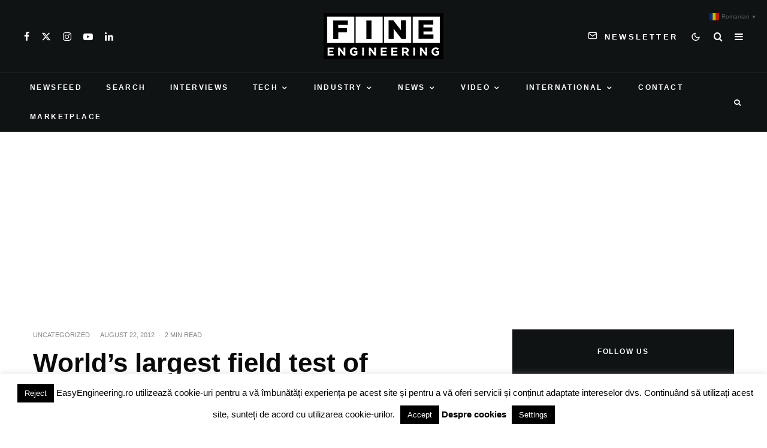

--- FILE ---
content_type: text/html; charset=UTF-8
request_url: https://fineeng.ro/worlds-largest-field-test-of-connected-vehicle-technology-gets-underway-in-the-u-s/
body_size: 34190
content:
<!DOCTYPE html>
<html lang="en-US">
<head>
	<meta charset="UTF-8">
			<meta name="viewport" content="width=device-width, initial-scale=1">
		<link rel="profile" href="https://gmpg.org/xfn/11">
		<meta name="theme-color" content="#078ac5">
	<title>World’s largest field test of connected vehicle technology gets underway in the U.S. &#8211; FineEngineering Magazine</title>
<meta name='robots' content='max-image-preview:large' />
<link rel='dns-prefetch' href='//www.googletagmanager.com' />
<link rel='dns-prefetch' href='//pagead2.googlesyndication.com' />
<link rel="alternate" type="application/rss+xml" title="FineEngineering Magazine &raquo; Feed" href="https://fineeng.ro/feed/" />
<link rel="alternate" type="application/rss+xml" title="FineEngineering Magazine &raquo; Comments Feed" href="https://fineeng.ro/comments/feed/" />
<link rel="alternate" title="oEmbed (JSON)" type="application/json+oembed" href="https://fineeng.ro/wp-json/oembed/1.0/embed?url=https%3A%2F%2Ffineeng.ro%2Fworlds-largest-field-test-of-connected-vehicle-technology-gets-underway-in-the-u-s%2F" />
<link rel="alternate" title="oEmbed (XML)" type="text/xml+oembed" href="https://fineeng.ro/wp-json/oembed/1.0/embed?url=https%3A%2F%2Ffineeng.ro%2Fworlds-largest-field-test-of-connected-vehicle-technology-gets-underway-in-the-u-s%2F&#038;format=xml" />
<!-- fineeng.ro is managing ads with Advanced Ads 2.0.16 – https://wpadvancedads.com/ --><script id="finee-ready">
			window.advanced_ads_ready=function(e,a){a=a||"complete";var d=function(e){return"interactive"===a?"loading"!==e:"complete"===e};d(document.readyState)?e():document.addEventListener("readystatechange",(function(a){d(a.target.readyState)&&e()}),{once:"interactive"===a})},window.advanced_ads_ready_queue=window.advanced_ads_ready_queue||[];		</script>
		<style id='wp-img-auto-sizes-contain-inline-css' type='text/css'>
img:is([sizes=auto i],[sizes^="auto," i]){contain-intrinsic-size:3000px 1500px}
/*# sourceURL=wp-img-auto-sizes-contain-inline-css */
</style>

<style id='wp-emoji-styles-inline-css' type='text/css'>

	img.wp-smiley, img.emoji {
		display: inline !important;
		border: none !important;
		box-shadow: none !important;
		height: 1em !important;
		width: 1em !important;
		margin: 0 0.07em !important;
		vertical-align: -0.1em !important;
		background: none !important;
		padding: 0 !important;
	}
/*# sourceURL=wp-emoji-styles-inline-css */
</style>
<link rel='stylesheet' id='wp-block-library-css' href='https://fineeng.ro/wp-includes/css/dist/block-library/style.min.css?ver=a571dcf8c8b05148c4da07b92e00e66f' type='text/css' media='all' />
<style id='wp-block-image-inline-css' type='text/css'>
.wp-block-image>a,.wp-block-image>figure>a{display:inline-block}.wp-block-image img{box-sizing:border-box;height:auto;max-width:100%;vertical-align:bottom}@media not (prefers-reduced-motion){.wp-block-image img.hide{visibility:hidden}.wp-block-image img.show{animation:show-content-image .4s}}.wp-block-image[style*=border-radius] img,.wp-block-image[style*=border-radius]>a{border-radius:inherit}.wp-block-image.has-custom-border img{box-sizing:border-box}.wp-block-image.aligncenter{text-align:center}.wp-block-image.alignfull>a,.wp-block-image.alignwide>a{width:100%}.wp-block-image.alignfull img,.wp-block-image.alignwide img{height:auto;width:100%}.wp-block-image .aligncenter,.wp-block-image .alignleft,.wp-block-image .alignright,.wp-block-image.aligncenter,.wp-block-image.alignleft,.wp-block-image.alignright{display:table}.wp-block-image .aligncenter>figcaption,.wp-block-image .alignleft>figcaption,.wp-block-image .alignright>figcaption,.wp-block-image.aligncenter>figcaption,.wp-block-image.alignleft>figcaption,.wp-block-image.alignright>figcaption{caption-side:bottom;display:table-caption}.wp-block-image .alignleft{float:left;margin:.5em 1em .5em 0}.wp-block-image .alignright{float:right;margin:.5em 0 .5em 1em}.wp-block-image .aligncenter{margin-left:auto;margin-right:auto}.wp-block-image :where(figcaption){margin-bottom:1em;margin-top:.5em}.wp-block-image.is-style-circle-mask img{border-radius:9999px}@supports ((-webkit-mask-image:none) or (mask-image:none)) or (-webkit-mask-image:none){.wp-block-image.is-style-circle-mask img{border-radius:0;-webkit-mask-image:url('data:image/svg+xml;utf8,<svg viewBox="0 0 100 100" xmlns="http://www.w3.org/2000/svg"><circle cx="50" cy="50" r="50"/></svg>');mask-image:url('data:image/svg+xml;utf8,<svg viewBox="0 0 100 100" xmlns="http://www.w3.org/2000/svg"><circle cx="50" cy="50" r="50"/></svg>');mask-mode:alpha;-webkit-mask-position:center;mask-position:center;-webkit-mask-repeat:no-repeat;mask-repeat:no-repeat;-webkit-mask-size:contain;mask-size:contain}}:root :where(.wp-block-image.is-style-rounded img,.wp-block-image .is-style-rounded img){border-radius:9999px}.wp-block-image figure{margin:0}.wp-lightbox-container{display:flex;flex-direction:column;position:relative}.wp-lightbox-container img{cursor:zoom-in}.wp-lightbox-container img:hover+button{opacity:1}.wp-lightbox-container button{align-items:center;backdrop-filter:blur(16px) saturate(180%);background-color:#5a5a5a40;border:none;border-radius:4px;cursor:zoom-in;display:flex;height:20px;justify-content:center;opacity:0;padding:0;position:absolute;right:16px;text-align:center;top:16px;width:20px;z-index:100}@media not (prefers-reduced-motion){.wp-lightbox-container button{transition:opacity .2s ease}}.wp-lightbox-container button:focus-visible{outline:3px auto #5a5a5a40;outline:3px auto -webkit-focus-ring-color;outline-offset:3px}.wp-lightbox-container button:hover{cursor:pointer;opacity:1}.wp-lightbox-container button:focus{opacity:1}.wp-lightbox-container button:focus,.wp-lightbox-container button:hover,.wp-lightbox-container button:not(:hover):not(:active):not(.has-background){background-color:#5a5a5a40;border:none}.wp-lightbox-overlay{box-sizing:border-box;cursor:zoom-out;height:100vh;left:0;overflow:hidden;position:fixed;top:0;visibility:hidden;width:100%;z-index:100000}.wp-lightbox-overlay .close-button{align-items:center;cursor:pointer;display:flex;justify-content:center;min-height:40px;min-width:40px;padding:0;position:absolute;right:calc(env(safe-area-inset-right) + 16px);top:calc(env(safe-area-inset-top) + 16px);z-index:5000000}.wp-lightbox-overlay .close-button:focus,.wp-lightbox-overlay .close-button:hover,.wp-lightbox-overlay .close-button:not(:hover):not(:active):not(.has-background){background:none;border:none}.wp-lightbox-overlay .lightbox-image-container{height:var(--wp--lightbox-container-height);left:50%;overflow:hidden;position:absolute;top:50%;transform:translate(-50%,-50%);transform-origin:top left;width:var(--wp--lightbox-container-width);z-index:9999999999}.wp-lightbox-overlay .wp-block-image{align-items:center;box-sizing:border-box;display:flex;height:100%;justify-content:center;margin:0;position:relative;transform-origin:0 0;width:100%;z-index:3000000}.wp-lightbox-overlay .wp-block-image img{height:var(--wp--lightbox-image-height);min-height:var(--wp--lightbox-image-height);min-width:var(--wp--lightbox-image-width);width:var(--wp--lightbox-image-width)}.wp-lightbox-overlay .wp-block-image figcaption{display:none}.wp-lightbox-overlay button{background:none;border:none}.wp-lightbox-overlay .scrim{background-color:#fff;height:100%;opacity:.9;position:absolute;width:100%;z-index:2000000}.wp-lightbox-overlay.active{visibility:visible}@media not (prefers-reduced-motion){.wp-lightbox-overlay.active{animation:turn-on-visibility .25s both}.wp-lightbox-overlay.active img{animation:turn-on-visibility .35s both}.wp-lightbox-overlay.show-closing-animation:not(.active){animation:turn-off-visibility .35s both}.wp-lightbox-overlay.show-closing-animation:not(.active) img{animation:turn-off-visibility .25s both}.wp-lightbox-overlay.zoom.active{animation:none;opacity:1;visibility:visible}.wp-lightbox-overlay.zoom.active .lightbox-image-container{animation:lightbox-zoom-in .4s}.wp-lightbox-overlay.zoom.active .lightbox-image-container img{animation:none}.wp-lightbox-overlay.zoom.active .scrim{animation:turn-on-visibility .4s forwards}.wp-lightbox-overlay.zoom.show-closing-animation:not(.active){animation:none}.wp-lightbox-overlay.zoom.show-closing-animation:not(.active) .lightbox-image-container{animation:lightbox-zoom-out .4s}.wp-lightbox-overlay.zoom.show-closing-animation:not(.active) .lightbox-image-container img{animation:none}.wp-lightbox-overlay.zoom.show-closing-animation:not(.active) .scrim{animation:turn-off-visibility .4s forwards}}@keyframes show-content-image{0%{visibility:hidden}99%{visibility:hidden}to{visibility:visible}}@keyframes turn-on-visibility{0%{opacity:0}to{opacity:1}}@keyframes turn-off-visibility{0%{opacity:1;visibility:visible}99%{opacity:0;visibility:visible}to{opacity:0;visibility:hidden}}@keyframes lightbox-zoom-in{0%{transform:translate(calc((-100vw + var(--wp--lightbox-scrollbar-width))/2 + var(--wp--lightbox-initial-left-position)),calc(-50vh + var(--wp--lightbox-initial-top-position))) scale(var(--wp--lightbox-scale))}to{transform:translate(-50%,-50%) scale(1)}}@keyframes lightbox-zoom-out{0%{transform:translate(-50%,-50%) scale(1);visibility:visible}99%{visibility:visible}to{transform:translate(calc((-100vw + var(--wp--lightbox-scrollbar-width))/2 + var(--wp--lightbox-initial-left-position)),calc(-50vh + var(--wp--lightbox-initial-top-position))) scale(var(--wp--lightbox-scale));visibility:hidden}}
/*# sourceURL=https://fineeng.ro/wp-includes/blocks/image/style.min.css */
</style>
<style id='global-styles-inline-css' type='text/css'>
:root{--wp--preset--aspect-ratio--square: 1;--wp--preset--aspect-ratio--4-3: 4/3;--wp--preset--aspect-ratio--3-4: 3/4;--wp--preset--aspect-ratio--3-2: 3/2;--wp--preset--aspect-ratio--2-3: 2/3;--wp--preset--aspect-ratio--16-9: 16/9;--wp--preset--aspect-ratio--9-16: 9/16;--wp--preset--color--black: #000000;--wp--preset--color--cyan-bluish-gray: #abb8c3;--wp--preset--color--white: #ffffff;--wp--preset--color--pale-pink: #f78da7;--wp--preset--color--vivid-red: #cf2e2e;--wp--preset--color--luminous-vivid-orange: #ff6900;--wp--preset--color--luminous-vivid-amber: #fcb900;--wp--preset--color--light-green-cyan: #7bdcb5;--wp--preset--color--vivid-green-cyan: #00d084;--wp--preset--color--pale-cyan-blue: #8ed1fc;--wp--preset--color--vivid-cyan-blue: #0693e3;--wp--preset--color--vivid-purple: #9b51e0;--wp--preset--gradient--vivid-cyan-blue-to-vivid-purple: linear-gradient(135deg,rgb(6,147,227) 0%,rgb(155,81,224) 100%);--wp--preset--gradient--light-green-cyan-to-vivid-green-cyan: linear-gradient(135deg,rgb(122,220,180) 0%,rgb(0,208,130) 100%);--wp--preset--gradient--luminous-vivid-amber-to-luminous-vivid-orange: linear-gradient(135deg,rgb(252,185,0) 0%,rgb(255,105,0) 100%);--wp--preset--gradient--luminous-vivid-orange-to-vivid-red: linear-gradient(135deg,rgb(255,105,0) 0%,rgb(207,46,46) 100%);--wp--preset--gradient--very-light-gray-to-cyan-bluish-gray: linear-gradient(135deg,rgb(238,238,238) 0%,rgb(169,184,195) 100%);--wp--preset--gradient--cool-to-warm-spectrum: linear-gradient(135deg,rgb(74,234,220) 0%,rgb(151,120,209) 20%,rgb(207,42,186) 40%,rgb(238,44,130) 60%,rgb(251,105,98) 80%,rgb(254,248,76) 100%);--wp--preset--gradient--blush-light-purple: linear-gradient(135deg,rgb(255,206,236) 0%,rgb(152,150,240) 100%);--wp--preset--gradient--blush-bordeaux: linear-gradient(135deg,rgb(254,205,165) 0%,rgb(254,45,45) 50%,rgb(107,0,62) 100%);--wp--preset--gradient--luminous-dusk: linear-gradient(135deg,rgb(255,203,112) 0%,rgb(199,81,192) 50%,rgb(65,88,208) 100%);--wp--preset--gradient--pale-ocean: linear-gradient(135deg,rgb(255,245,203) 0%,rgb(182,227,212) 50%,rgb(51,167,181) 100%);--wp--preset--gradient--electric-grass: linear-gradient(135deg,rgb(202,248,128) 0%,rgb(113,206,126) 100%);--wp--preset--gradient--midnight: linear-gradient(135deg,rgb(2,3,129) 0%,rgb(40,116,252) 100%);--wp--preset--font-size--small: 13px;--wp--preset--font-size--medium: 20px;--wp--preset--font-size--large: 36px;--wp--preset--font-size--x-large: 42px;--wp--preset--spacing--20: 0.44rem;--wp--preset--spacing--30: 0.67rem;--wp--preset--spacing--40: 1rem;--wp--preset--spacing--50: 1.5rem;--wp--preset--spacing--60: 2.25rem;--wp--preset--spacing--70: 3.38rem;--wp--preset--spacing--80: 5.06rem;--wp--preset--shadow--natural: 6px 6px 9px rgba(0, 0, 0, 0.2);--wp--preset--shadow--deep: 12px 12px 50px rgba(0, 0, 0, 0.4);--wp--preset--shadow--sharp: 6px 6px 0px rgba(0, 0, 0, 0.2);--wp--preset--shadow--outlined: 6px 6px 0px -3px rgb(255, 255, 255), 6px 6px rgb(0, 0, 0);--wp--preset--shadow--crisp: 6px 6px 0px rgb(0, 0, 0);}:where(.is-layout-flex){gap: 0.5em;}:where(.is-layout-grid){gap: 0.5em;}body .is-layout-flex{display: flex;}.is-layout-flex{flex-wrap: wrap;align-items: center;}.is-layout-flex > :is(*, div){margin: 0;}body .is-layout-grid{display: grid;}.is-layout-grid > :is(*, div){margin: 0;}:where(.wp-block-columns.is-layout-flex){gap: 2em;}:where(.wp-block-columns.is-layout-grid){gap: 2em;}:where(.wp-block-post-template.is-layout-flex){gap: 1.25em;}:where(.wp-block-post-template.is-layout-grid){gap: 1.25em;}.has-black-color{color: var(--wp--preset--color--black) !important;}.has-cyan-bluish-gray-color{color: var(--wp--preset--color--cyan-bluish-gray) !important;}.has-white-color{color: var(--wp--preset--color--white) !important;}.has-pale-pink-color{color: var(--wp--preset--color--pale-pink) !important;}.has-vivid-red-color{color: var(--wp--preset--color--vivid-red) !important;}.has-luminous-vivid-orange-color{color: var(--wp--preset--color--luminous-vivid-orange) !important;}.has-luminous-vivid-amber-color{color: var(--wp--preset--color--luminous-vivid-amber) !important;}.has-light-green-cyan-color{color: var(--wp--preset--color--light-green-cyan) !important;}.has-vivid-green-cyan-color{color: var(--wp--preset--color--vivid-green-cyan) !important;}.has-pale-cyan-blue-color{color: var(--wp--preset--color--pale-cyan-blue) !important;}.has-vivid-cyan-blue-color{color: var(--wp--preset--color--vivid-cyan-blue) !important;}.has-vivid-purple-color{color: var(--wp--preset--color--vivid-purple) !important;}.has-black-background-color{background-color: var(--wp--preset--color--black) !important;}.has-cyan-bluish-gray-background-color{background-color: var(--wp--preset--color--cyan-bluish-gray) !important;}.has-white-background-color{background-color: var(--wp--preset--color--white) !important;}.has-pale-pink-background-color{background-color: var(--wp--preset--color--pale-pink) !important;}.has-vivid-red-background-color{background-color: var(--wp--preset--color--vivid-red) !important;}.has-luminous-vivid-orange-background-color{background-color: var(--wp--preset--color--luminous-vivid-orange) !important;}.has-luminous-vivid-amber-background-color{background-color: var(--wp--preset--color--luminous-vivid-amber) !important;}.has-light-green-cyan-background-color{background-color: var(--wp--preset--color--light-green-cyan) !important;}.has-vivid-green-cyan-background-color{background-color: var(--wp--preset--color--vivid-green-cyan) !important;}.has-pale-cyan-blue-background-color{background-color: var(--wp--preset--color--pale-cyan-blue) !important;}.has-vivid-cyan-blue-background-color{background-color: var(--wp--preset--color--vivid-cyan-blue) !important;}.has-vivid-purple-background-color{background-color: var(--wp--preset--color--vivid-purple) !important;}.has-black-border-color{border-color: var(--wp--preset--color--black) !important;}.has-cyan-bluish-gray-border-color{border-color: var(--wp--preset--color--cyan-bluish-gray) !important;}.has-white-border-color{border-color: var(--wp--preset--color--white) !important;}.has-pale-pink-border-color{border-color: var(--wp--preset--color--pale-pink) !important;}.has-vivid-red-border-color{border-color: var(--wp--preset--color--vivid-red) !important;}.has-luminous-vivid-orange-border-color{border-color: var(--wp--preset--color--luminous-vivid-orange) !important;}.has-luminous-vivid-amber-border-color{border-color: var(--wp--preset--color--luminous-vivid-amber) !important;}.has-light-green-cyan-border-color{border-color: var(--wp--preset--color--light-green-cyan) !important;}.has-vivid-green-cyan-border-color{border-color: var(--wp--preset--color--vivid-green-cyan) !important;}.has-pale-cyan-blue-border-color{border-color: var(--wp--preset--color--pale-cyan-blue) !important;}.has-vivid-cyan-blue-border-color{border-color: var(--wp--preset--color--vivid-cyan-blue) !important;}.has-vivid-purple-border-color{border-color: var(--wp--preset--color--vivid-purple) !important;}.has-vivid-cyan-blue-to-vivid-purple-gradient-background{background: var(--wp--preset--gradient--vivid-cyan-blue-to-vivid-purple) !important;}.has-light-green-cyan-to-vivid-green-cyan-gradient-background{background: var(--wp--preset--gradient--light-green-cyan-to-vivid-green-cyan) !important;}.has-luminous-vivid-amber-to-luminous-vivid-orange-gradient-background{background: var(--wp--preset--gradient--luminous-vivid-amber-to-luminous-vivid-orange) !important;}.has-luminous-vivid-orange-to-vivid-red-gradient-background{background: var(--wp--preset--gradient--luminous-vivid-orange-to-vivid-red) !important;}.has-very-light-gray-to-cyan-bluish-gray-gradient-background{background: var(--wp--preset--gradient--very-light-gray-to-cyan-bluish-gray) !important;}.has-cool-to-warm-spectrum-gradient-background{background: var(--wp--preset--gradient--cool-to-warm-spectrum) !important;}.has-blush-light-purple-gradient-background{background: var(--wp--preset--gradient--blush-light-purple) !important;}.has-blush-bordeaux-gradient-background{background: var(--wp--preset--gradient--blush-bordeaux) !important;}.has-luminous-dusk-gradient-background{background: var(--wp--preset--gradient--luminous-dusk) !important;}.has-pale-ocean-gradient-background{background: var(--wp--preset--gradient--pale-ocean) !important;}.has-electric-grass-gradient-background{background: var(--wp--preset--gradient--electric-grass) !important;}.has-midnight-gradient-background{background: var(--wp--preset--gradient--midnight) !important;}.has-small-font-size{font-size: var(--wp--preset--font-size--small) !important;}.has-medium-font-size{font-size: var(--wp--preset--font-size--medium) !important;}.has-large-font-size{font-size: var(--wp--preset--font-size--large) !important;}.has-x-large-font-size{font-size: var(--wp--preset--font-size--x-large) !important;}
/*# sourceURL=global-styles-inline-css */
</style>

<style id='classic-theme-styles-inline-css' type='text/css'>
/*! This file is auto-generated */
.wp-block-button__link{color:#fff;background-color:#32373c;border-radius:9999px;box-shadow:none;text-decoration:none;padding:calc(.667em + 2px) calc(1.333em + 2px);font-size:1.125em}.wp-block-file__button{background:#32373c;color:#fff;text-decoration:none}
/*# sourceURL=/wp-includes/css/classic-themes.min.css */
</style>
<link rel='stylesheet' id='cookie-law-info-css' href='https://fineeng.ro/wp-content/plugins/cookie-law-info/legacy/public/css/cookie-law-info-public.css?ver=3.3.9.1' type='text/css' media='all' />
<link rel='stylesheet' id='cookie-law-info-gdpr-css' href='https://fineeng.ro/wp-content/plugins/cookie-law-info/legacy/public/css/cookie-law-info-gdpr.css?ver=3.3.9.1' type='text/css' media='all' />
<link rel='stylesheet' id='lets-review-api-css' href='https://fineeng.ro/wp-content/plugins/lets-review/assets/css/style-api.min.css?ver=3.4.3' type='text/css' media='all' />
<link rel='stylesheet' id='font-awesome-css' href='https://fineeng.ro/wp-content/plugins/lets-review/assets/fonts/fontawesome/css/fontawesome.min.css?ver=3.4.3' type='text/css' media='all' />
<link rel='stylesheet' id='font-awesome-regular-css' href='https://fineeng.ro/wp-content/plugins/lets-review/assets/fonts/fontawesome/css/regular.min.css?ver=3.4.3' type='text/css' media='all' />
<link rel='stylesheet' id='font-awesome-solid-css' href='https://fineeng.ro/wp-content/plugins/lets-review/assets/fonts/fontawesome/css/solid.min.css?ver=3.4.3' type='text/css' media='all' />
<link rel='stylesheet' id='lets-live-blog-css' href='https://fineeng.ro/wp-content/plugins/lets-live-blog/frontend/css/style.min.css?ver=1.2.2' type='text/css' media='all' />
<link rel='stylesheet' id='lets-live-blog-icons-css' href='https://fineeng.ro/wp-content/plugins/lets-live-blog/frontend/css/fonts/style.css?ver=1.2.2' type='text/css' media='all' />
<link rel='stylesheet' id='zeen-style-css' href='https://fineeng.ro/wp-content/themes/zeen/assets/css/style.min.css?ver=1743770710' type='text/css' media='all' />
<style id='zeen-style-inline-css' type='text/css'>
.content-bg, .block-skin-5:not(.skin-inner), .block-skin-5.skin-inner > .tipi-row-inner-style, .article-layout-skin-1.title-cut-bl .hero-wrap .meta:before, .article-layout-skin-1.title-cut-bc .hero-wrap .meta:before, .article-layout-skin-1.title-cut-bl .hero-wrap .share-it:before, .article-layout-skin-1.title-cut-bc .hero-wrap .share-it:before, .standard-archive .page-header, .skin-dark .flickity-viewport, .zeen__var__options label { background: #ffffff;}a.zeen-pin-it{position: absolute}.background.mask {background-color: transparent}.side-author__wrap .mask a {display:inline-block;height:70px}.timed-pup,.modal-wrap {position:fixed;visibility:hidden}.to-top__fixed .to-top a{background-color:#000000; color: #fff}.site-inner { background-color: #ffffff; }.splitter svg g { fill: #ffffff; }.inline-post .block article .title { font-size: 20px;}input[type=submit], button, .tipi-button,.button,.wpcf7-submit,.button__back__home{ border-radius: 3px; }.fontfam-1 { font-family: 'neuzeit-grotesk',sans-serif!important;}input,input[type="number"],.body-f1, .quotes-f1 blockquote, .quotes-f1 q, .by-f1 .byline, .sub-f1 .subtitle, .wh-f1 .widget-title, .headings-f1 h1, .headings-f1 h2, .headings-f1 h3, .headings-f1 h4, .headings-f1 h5, .headings-f1 h6, .font-1, div.jvectormap-tip {font-family:'neuzeit-grotesk',sans-serif;font-weight: 700;font-style: normal;}.fontfam-2 { font-family:'neuzeit-grotesk',sans-serif!important; }input[type=submit], button, .tipi-button,.button,.wpcf7-submit,.button__back__home,.body-f2, .quotes-f2 blockquote, .quotes-f2 q, .by-f2 .byline, .sub-f2 .subtitle, .wh-f2 .widget-title, .headings-f2 h1, .headings-f2 h2, .headings-f2 h3, .headings-f2 h4, .headings-f2 h5, .headings-f2 h6, .font-2 {font-family:'neuzeit-grotesk',sans-serif;font-weight: 400;font-style: normal;}.fontfam-3 { font-family:'neuzeit-grotesk',sans-serif!important;}.body-f3, .quotes-f3 blockquote, .quotes-f3 q, .by-f3 .byline, .sub-f3 .subtitle, .wh-f3 .widget-title, .headings-f3 h1, .headings-f3 h2, .headings-f3 h3, .headings-f3 h4, .headings-f3 h5, .headings-f3 h6, .font-3 {font-family:'neuzeit-grotesk',sans-serif;font-style: normal;font-weight: 400;}.tipi-row, .tipi-builder-on .contents-wrap > p { max-width: 1507px ; }.slider-columns--3 article { width: 452.33333333333px }.slider-columns--2 article { width: 693.5px }.slider-columns--4 article { width: 331.75px }.single .site-content .tipi-row { max-width: 1230px ; }.single-product .site-content .tipi-row { max-width: 1507px ; }.date--secondary { color: #ffffff; }.date--main { color: #f8d92f; }.global-accent-border { border-color: #078ac5; }.trending-accent-border { border-color: #078ac5; }.trending-accent-bg { border-color: #078ac5; }.wpcf7-submit, .tipi-button.block-loader { background: #078ac5; }.wpcf7-submit:hover, .tipi-button.block-loader:hover { background: #111; }.tipi-button.block-loader { color: #ffffff!important; }.wpcf7-submit { background: #18181e; }.wpcf7-submit:hover { background: #111; }.global-accent-bg, .icon-base-2:hover .icon-bg, #progress { background-color: #078ac5; }.global-accent-text, .mm-submenu-2 .mm-51 .menu-wrap > .sub-menu > li > a { color: #078ac5; }body { color:#555555;}.excerpt { color:#444444;}.mode--alt--b .excerpt, .block-skin-2 .excerpt, .block-skin-2 .preview-classic .custom-button__fill-2 { color:#888!important;}.read-more-wrap { color:#767676;}.logo-fallback a { color:#000!important;}.site-mob-header .logo-fallback a { color:#000!important;}blockquote:not(.comment-excerpt) { color:#111;}.mode--alt--b blockquote:not(.comment-excerpt), .mode--alt--b .block-skin-0.block-wrap-quote .block-wrap-quote blockquote:not(.comment-excerpt), .mode--alt--b .block-skin-0.block-wrap-quote .block-wrap-quote blockquote:not(.comment-excerpt) span { color:#fff!important;}.byline, .byline a { color:#888;}.mode--alt--b .block-wrap-classic .byline, .mode--alt--b .block-wrap-classic .byline a, .mode--alt--b .block-wrap-thumbnail .byline, .mode--alt--b .block-wrap-thumbnail .byline a, .block-skin-2 .byline a, .block-skin-2 .byline { color:#888;}.preview-classic .meta .title, .preview-thumbnail .meta .title,.preview-56 .meta .title{ color:#111;}h1, h2, h3, h4, h5, h6, .block-title { color:#0a0a0a;}.sidebar-widget  .widget-title { color:#ffffff!important;}.link-color-wrap a, .woocommerce-Tabs-panel--description a { color: #333; }.mode--alt--b .link-color-wrap a, .mode--alt--b .woocommerce-Tabs-panel--description a { color: #888; }.copyright, .site-footer .bg-area-inner .copyright a { color: #959595; }.link-color-wrap a:hover { color: #000; }.mode--alt--b .link-color-wrap a:hover { color: #555; }body{line-height:1.66}input[type=submit], button, .tipi-button,.button,.wpcf7-submit,.button__back__home{letter-spacing:0.03em}.sub-menu a:not(.tipi-button){letter-spacing:0.1em}.widget-title{letter-spacing:0.15em}html, body{font-size:15px}.byline{font-size:12px}input[type=submit], button, .tipi-button,.button,.wpcf7-submit,.button__back__home{font-size:11px}.excerpt{font-size:15px}.logo-fallback, .secondary-wrap .logo-fallback a{font-size:22px}.logo span{font-size:12px}.breadcrumbs{font-size:10px}.hero-meta.tipi-s-typo .title{font-size:20px}.hero-meta.tipi-s-typo .subtitle{font-size:15px}.hero-meta.tipi-m-typo .title{font-size:20px}.hero-meta.tipi-m-typo .subtitle{font-size:15px}.hero-meta.tipi-xl-typo .title{font-size:20px}.hero-meta.tipi-xl-typo .subtitle{font-size:15px}.block-html-content h1, .single-content .entry-content h1{font-size:20px}.block-html-content h2, .single-content .entry-content h2{font-size:20px}.block-html-content h3, .single-content .entry-content h3{font-size:20px}.block-html-content h4, .single-content .entry-content h4{font-size:20px}.block-html-content h5, .single-content .entry-content h5{font-size:18px}.footer-block-links{font-size:8px}blockquote, q{font-size:20px}.site-footer .copyright{font-size:12px}.footer-navigation{font-size:12px}.site-footer .menu-icons{font-size:12px}.block-title, .page-title{font-size:24px}.block-subtitle{font-size:18px}.block-col-self .preview-2 .title{font-size:18px}.block-wrap-classic .tipi-m-typo .title-wrap .title{font-size:18px}.tipi-s-typo .title, .ppl-s-3 .tipi-s-typo .title, .zeen-col--wide .ppl-s-3 .tipi-s-typo .title, .preview-1 .title, .preview-21:not(.tipi-xs-typo) .title{font-size:18px}.tipi-xs-typo .title, .tipi-basket-wrap .basket-item .title{font-size:15px}.meta .read-more-wrap{font-size:11px}.widget-title{font-size:12px}.split-1:not(.preview-thumbnail) .mask{-webkit-flex: 0 0 calc( 50% - 15px);
					-ms-flex: 0 0 calc( 50% - 15px);
					flex: 0 0 calc( 50% - 15px);
					width: calc( 50% - 15px);}.preview-thumbnail .mask{-webkit-flex: 0 0 65px;
					-ms-flex: 0 0 65px;
					flex: 0 0 65px;
					width: 65px;}.footer-lower-area{padding-top:40px}.footer-lower-area{padding-bottom:40px}.footer-upper-area{padding-bottom:40px}.footer-upper-area{padding-top:40px}.footer-widget-wrap{padding-bottom:40px}.footer-widget-wrap{padding-top:40px}.tipi-button-cta-header{font-size:12px}.block-wrap-grid .tipi-xl-typo .title{font-size:22px}.block-wrap-grid .tipi-l-typo .title{font-size:22px}.block-wrap-grid .tipi-m-typo .title-wrap .title, .block-94 .block-piece-2 .tipi-xs-12 .title-wrap .title, .zeen-col--wide .block-wrap-grid:not(.block-wrap-81):not(.block-wrap-82) .tipi-m-typo .title-wrap .title, .zeen-col--wide .block-wrap-grid .tipi-l-typo .title, .zeen-col--wide .block-wrap-grid .tipi-xl-typo .title{font-size:22px}.block-wrap-grid .tipi-s-typo .title-wrap .title, .block-92 .block-piece-2 article .title-wrap .title, .block-94 .block-piece-2 .tipi-xs-6 .title-wrap .title{font-size:18px!important}.block-wrap-grid .tipi-s-typo .title-wrap .subtitle, .block-92 .block-piece-2 article .title-wrap .subtitle, .block-94 .block-piece-2 .tipi-xs-6 .title-wrap .subtitle{font-size:18px}.block-wrap-grid .tipi-m-typo .title-wrap .subtitle, .block-wrap-grid .tipi-l-typo .title-wrap .subtitle, .block-wrap-grid .tipi-xl-typo .title-wrap .subtitle, .block-94 .block-piece-2 .tipi-xs-12 .title-wrap .subtitle, .zeen-col--wide .block-wrap-grid:not(.block-wrap-81):not(.block-wrap-82) .tipi-m-typo .title-wrap .subtitle{font-size:20px}.preview-grid .read-more-wrap{font-size:11px}.tipi-button.block-loader, .wpcf7-submit, .mc4wp-form-fields button { font-weight: 700;}.main-navigation .horizontal-menu, .main-navigation .menu-item, .main-navigation .menu-icon .menu-icon--text,  .main-navigation .tipi-i-search span { font-weight: 700;}.secondary-wrap .menu-secondary li, .secondary-wrap .menu-item, .secondary-wrap .menu-icon .menu-icon--text {font-weight: 700;}.footer-lower-area, .footer-lower-area .menu-item, .footer-lower-area .menu-icon span {font-weight: 700;}.widget-title {font-weight: 700!important;}.tipi-xs-typo .title {font-weight: 700;}input[type=submit], button, .tipi-button,.button,.wpcf7-submit,.button__back__home{ text-transform: uppercase; }.entry-title{ text-transform: none; }.logo-fallback{ text-transform: none; }.block-wrap-slider .title-wrap .title{ text-transform: none; }.block-wrap-grid .title-wrap .title, .tile-design-4 .meta .title-wrap .title{ text-transform: none; }.block-wrap-classic .title-wrap .title{ text-transform: uppercase; }.block-title{ text-transform: none; }.meta .excerpt .read-more{ text-transform: none; }.preview-grid .read-more{ text-transform: uppercase; }.block-subtitle{ text-transform: none; }.byline{ text-transform: uppercase; }.widget-title{ text-transform: uppercase; }.main-navigation .menu-item, .main-navigation .menu-icon .menu-icon--text{ text-transform: uppercase; }.secondary-navigation, .secondary-wrap .menu-icon .menu-icon--text{ text-transform: uppercase; }.footer-lower-area .menu-item, .footer-lower-area .menu-icon span{ text-transform: uppercase; }.sub-menu a:not(.tipi-button){ text-transform: none; }.site-mob-header .menu-item, .site-mob-header .menu-icon span{ text-transform: uppercase; }.single-content .entry-content h1, .single-content .entry-content h2, .single-content .entry-content h3, .single-content .entry-content h4, .single-content .entry-content h5, .single-content .entry-content h6, .meta__full h1, .meta__full h2, .meta__full h3, .meta__full h4, .meta__full h5, .bbp__thread__title{ text-transform: none; }.mm-submenu-2 .mm-11 .menu-wrap > *, .mm-submenu-2 .mm-31 .menu-wrap > *, .mm-submenu-2 .mm-21 .menu-wrap > *, .mm-submenu-2 .mm-51 .menu-wrap > *  { border-top: 1px solid transparent; }.separation-border { margin-bottom: 30px; }.load-more-wrap-1 { padding-top: 30px; }.block-wrap-classic .inf-spacer + .block:not(.block-62) { margin-top: 30px; }.separation-border-v { background: #eee;}.separation-border-v { height: calc( 100% -  30px - 1px); }@media only screen and (max-width: 480px) {.separation-border { margin-bottom: 30px;}}.grid-spacing { border-top-width: 4px; }.sidebar-wrap .sidebar { padding-right: 30px; padding-left: 30px; padding-top:0px; padding-bottom:30px; }.sidebar-left .sidebar-wrap .sidebar { padding-right: 30px; padding-left: 30px; }@media only screen and (min-width: 481px) {.block-wrap-grid .block-title-area, .block-wrap-98 .block-piece-2 article:last-child { margin-bottom: -4px; }.block-wrap-92 .tipi-row-inner-box { margin-top: -4px; }.block-wrap-grid .only-filters { top: 4px; }.grid-spacing { border-right-width: 4px; }.block-wrap-grid:not(.block-wrap-81) .block { width: calc( 100% + 4px ); }}@media only screen and (max-width: 859px) {.mobile__design--side .mask {
		width: calc( 34% - 15px);
	}}@media only screen and (min-width: 860px) {input[type=submit], button, .tipi-button,.button,.wpcf7-submit,.button__back__home{letter-spacing:0.09em}.hero-meta.tipi-s-typo .title{font-size:30px}.hero-meta.tipi-s-typo .subtitle{font-size:18px}.hero-meta.tipi-m-typo .title{font-size:30px}.hero-meta.tipi-m-typo .subtitle{font-size:18px}.hero-meta.tipi-xl-typo .title{font-size:30px}.hero-meta.tipi-xl-typo .subtitle{font-size:18px}.block-html-content h1, .single-content .entry-content h1{font-size:30px}.block-html-content h2, .single-content .entry-content h2{font-size:30px}.block-html-content h3, .single-content .entry-content h3{font-size:24px}.block-html-content h4, .single-content .entry-content h4{font-size:24px}blockquote, q{font-size:25px}.main-navigation, .main-navigation .menu-icon--text{font-size:12px}.sub-menu a:not(.tipi-button){font-size:12px}.main-navigation .menu-icon, .main-navigation .trending-icon-solo{font-size:12px}.secondary-wrap-v .standard-drop>a,.secondary-wrap, .secondary-wrap a, .secondary-wrap .menu-icon--text{font-size:13px}.secondary-wrap .menu-icon, .secondary-wrap .menu-icon a, .secondary-wrap .trending-icon-solo{font-size:16px}.split-1:not(.preview-thumbnail) .mask{-webkit-flex: 0 0 calc( 34% - 15px);
					-ms-flex: 0 0 calc( 34% - 15px);
					flex: 0 0 calc( 34% - 15px);
					width: calc( 34% - 15px);}.block-wrap-grid .tipi-xl-typo .title{font-size:30px}.block-wrap-grid .tipi-l-typo .title{font-size:30px}.layout-side-info .details{width:130px;float:left}.mm-skin-4 .mm-art .menu-wrap, .mm-skin-4 .sub-menu, .trending-inline-drop .block-wrap, .trending-inline-drop, .trending-inline.dropper:hover { background: #0a0a0a; }.mm-skin-4 .mm-art .menu-wrap .block-wrap:not(.tile-design-4):not(.classic-title-overlay) a, .mm-skin-4 .sub-menu a, .mm-skin-4 .dropper .block-title-area .block-title, .mm-skin-4 .dropper .block-title-area .block-title a, .mm-skin-4 .mm-art .tipi-arrow, .mm-skin-4 .drop-it article .price, .trending-inline-drop .trending-inline-wrap .block article a, .trending-inline-drop, .trending-inline.dropper:hover a { color: #fff; }.mm-skin-4 .mm-art .tipi-arrow, .trending-inline-drop .trending-selected { border-color: #fff; }.mm-skin-4 .mm-art .tipi-arrow i:after { background: #fff; }.title-contrast .hero-wrap { height: calc( 100vh - 144px ); }.tipi-s-typo .title, .ppl-s-3 .tipi-s-typo .title, .zeen-col--wide .ppl-s-3 .tipi-s-typo .title, .preview-1 .title, .preview-21:not(.tipi-xs-typo) .title  { line-height: 1.3333;}.zeen-col--narrow .block-wrap-classic .tipi-m-typo .title-wrap .title { font-size: 18px; }.secondary-wrap .menu-padding, .secondary-wrap .ul-padding > li > a {
			padding-top: 15px;
			padding-bottom: 7px;
		}}@media only screen and (min-width: 1240px) {.hero-l .single-content {padding-top: 45px}.align-fs .contents-wrap .video-wrap, .align-fs-center .aligncenter.size-full, .align-fs-center .wp-caption.aligncenter .size-full, .align-fs-center .tiled-gallery, .align-fs .alignwide { width: 1170px; }.align-fs .contents-wrap .video-wrap { height: 658px; }.has-bg .align-fs .contents-wrap .video-wrap, .has-bg .align-fs .alignwide, .has-bg .align-fs-center .aligncenter.size-full, .has-bg .align-fs-center .wp-caption.aligncenter .size-full, .has-bg .align-fs-center .tiled-gallery { width: 1230px; }.has-bg .align-fs .contents-wrap .video-wrap { height: 691px; }.main-navigation .horizontal-menu > li > a{letter-spacing:0.2em}.secondary-wrap li{letter-spacing:0.2em}.footer-navigation li{letter-spacing:0.2em}.byline{font-size:11px}.logo-fallback, .secondary-wrap .logo-fallback a{font-size:30px}.hero-meta.tipi-s-typo .title{font-size:36px}.hero-meta.tipi-m-typo .title{font-size:44px}.hero-meta.tipi-xl-typo .title{font-size:50px}.block-html-content h1, .single-content .entry-content h1{font-size:44px}.block-html-content h2, .single-content .entry-content h2{font-size:40px}.block-html-content h3, .single-content .entry-content h3{font-size:30px}.block-html-content h4, .single-content .entry-content h4{font-size:20px}.block-title, .page-title{font-size:20px}.block-subtitle{font-size:20px}.block-col-self .preview-2 .title{font-size:36px}.block-wrap-classic .tipi-m-typo .title-wrap .title{font-size:24px}.tipi-xs-typo .title, .tipi-basket-wrap .basket-item .title{font-size:13px}.split-1:not(.preview-thumbnail) .mask{-webkit-flex: 0 0 calc( 44% - 15px);
					-ms-flex: 0 0 calc( 44% - 15px);
					flex: 0 0 calc( 44% - 15px);
					width: calc( 44% - 15px);}.preview-thumbnail .mask{-webkit-flex: 0 0 75px;
					-ms-flex: 0 0 75px;
					flex: 0 0 75px;
					width: 75px;}.footer-lower-area{padding-top:75px}.footer-lower-area{padding-bottom:75px}.footer-upper-area{padding-bottom:50px}.footer-upper-area{padding-top:110px}.footer-widget-wrap{padding-bottom:50px}.footer-widget-wrap{padding-top:50px}.block-wrap-grid .tipi-xl-typo .title{font-size:45px}.block-wrap-grid .tipi-l-typo .title{font-size:36px}.block-wrap-grid .tipi-m-typo .title-wrap .title, .block-94 .block-piece-2 .tipi-xs-12 .title-wrap .title, .zeen-col--wide .block-wrap-grid:not(.block-wrap-81):not(.block-wrap-82) .tipi-m-typo .title-wrap .title, .zeen-col--wide .block-wrap-grid .tipi-l-typo .title, .zeen-col--wide .block-wrap-grid .tipi-xl-typo .title{font-size:24px}}.main-menu-bar-color-1 .current-menu-item > a, .main-menu-bar-color-1 .menu-main-menu > .dropper.active:not(.current-menu-item) > a { background-color: #78d4ef;}.site-header a { color: #ffffff; }.site-skin-3.content-subscribe, .site-skin-3.content-subscribe .subtitle, .site-skin-3.content-subscribe input, .site-skin-3.content-subscribe h2 { color: #fff; } .site-skin-3.content-subscribe input[type="email"] { border-color: #fff; }.mob-menu-wrap a { color: #fff; }.mob-menu-wrap .mobile-navigation .mobile-search-wrap .search { border-color: #fff; }.content-area .zeen-widget { padding:30px 0px 0px; }.grid-image-1 .mask-overlay { background-color: #0a0000 ; }.with-fi.preview-grid,.with-fi.preview-grid .byline,.with-fi.preview-grid .subtitle, .with-fi.preview-grid a { color: #fff; }.preview-grid .mask-overlay { opacity: 0.3 ; }@media (pointer: fine) {.preview-grid:hover .mask-overlay { opacity: 0.6 ; }}.slider-image-1 .mask-overlay { background-color: #1a1d1e ; }.with-fi.preview-slider-overlay,.with-fi.preview-slider-overlay .byline,.with-fi.preview-slider-overlay .subtitle, .with-fi.preview-slider-overlay a { color: #fff; }.preview-slider-overlay .mask-overlay { opacity: 0.2 ; }@media (pointer: fine) {.preview-slider-overlay:hover .mask-overlay { opacity: 0.6 ; }}.site-footer .bg-area-inner, .site-footer .bg-area-inner .woo-product-rating span, .site-footer .bg-area-inner .stack-design-3 .meta { background-color: #101314; }.site-footer .bg-area-inner .background { background-image: none; opacity: 1; }.footer-lower-area { color: #ffffff; }.to-top-2 a { border-color: #ffffff; }.to-top-2 i:after { background: #ffffff; }.site-footer .bg-area-inner,.site-footer .bg-area-inner .byline,.site-footer .bg-area-inner a,.site-footer .bg-area-inner .widget_search form *,.site-footer .bg-area-inner h3,.site-footer .bg-area-inner .widget-title { color:#ffffff; }.site-footer .bg-area-inner .tipi-spin.tipi-row-inner-style:before { border-color:#ffffff; }.site-footer .footer-widget-bg-area, .site-footer .footer-widget-bg-area .woo-product-rating span, .site-footer .footer-widget-bg-area .stack-design-3 .meta { background-color: #101314; }.site-footer .footer-widget-bg-area .background { background-image: none; opacity: 1; }.site-footer .footer-widget-bg-area .block-skin-0 .tipi-arrow { color:#888888; border-color:#888888; }.site-footer .footer-widget-bg-area .block-skin-0 .tipi-arrow i:after{ background:#888888; }.site-footer .footer-widget-bg-area,.site-footer .footer-widget-bg-area .byline,.site-footer .footer-widget-bg-area a,.site-footer .footer-widget-bg-area .widget_search form *,.site-footer .footer-widget-bg-area h3,.site-footer .footer-widget-bg-area .widget-title { color:#888888; }.site-footer .footer-widget-bg-area .tipi-spin.tipi-row-inner-style:before { border-color:#888888; }.site-header .bg-area, .site-header .bg-area .woo-product-rating span, .site-header .bg-area .stack-design-3 .meta { background-color: #101314; }.site-header .bg-area .background { background-image: none; opacity: 1; }.sidebar-wrap .bg-area, .sidebar-wrap .bg-area .woo-product-rating span, .sidebar-wrap .bg-area .stack-design-3 .meta { background-color: #0f1314; }.sidebar-wrap .bg-area .background { background-image: none; opacity: 1; }.site-skin-3 .sidebar:not(.sidebar-own-bg) { color: #ffffff; }.sidebar-wrap .bg-area .load-more-wrap .tipi-arrow { border-color:#ffffff; color:#ffffff; }.sidebar-wrap .bg-area .load-more-wrap .tipi-arrow i:after { background:#ffffff; }.sidebar-wrap .bg-area,.sidebar-wrap .bg-area .byline,.sidebar-wrap .bg-area a,.sidebar-wrap .bg-area .widget_search form *,.sidebar-wrap .bg-area h3,.sidebar-wrap .bg-area .widget-title { color:#ffffff; }.sidebar-wrap .bg-area .tipi-spin.tipi-row-inner-style:before { border-color:#ffffff; }.content-subscribe .bg-area { background-image: linear-gradient(130deg, #1c1c1c 0%, #0a0a0a 80%);  }.content-subscribe .bg-area .background { opacity: 1; }.content-subscribe .bg-area,.content-subscribe .bg-area .byline,.content-subscribe .bg-area a,.content-subscribe .bg-area .widget_search form *,.content-subscribe .bg-area h3,.content-subscribe .bg-area .widget-title { color:#fff; }.content-subscribe .bg-area .tipi-spin.tipi-row-inner-style:before { border-color:#fff; }.slide-in-menu .bg-area, .slide-in-menu .bg-area .woo-product-rating span, .slide-in-menu .bg-area .stack-design-3 .meta { background-color: #1e73be; }.slide-in-menu .bg-area .background { background-image: none; opacity: 1; }.slide-in-menu,.slide-in-menu .bg-area a,.slide-in-menu .bg-area .widget-title, .slide-in-menu .cb-widget-design-1 .cb-score { color:#ffffff; }.slide-in-menu form { border-color:#ffffff; }.slide-in-menu .bg-area .mc4wp-form-fields input[type="email"], #subscribe-submit input[type="email"], .subscribe-wrap input[type="email"],.slide-in-menu .bg-area .mc4wp-form-fields input[type="text"], #subscribe-submit input[type="text"], .subscribe-wrap input[type="text"] { border-bottom-color:#ffffff; }.site-mob-header .bg-area, .site-mob-header .bg-area .woo-product-rating span, .site-mob-header .bg-area .stack-design-3 .meta { background-color: #101314; }.site-mob-header .bg-area .background { background-image: none; opacity: 1; }.site-mob-header .bg-area .tipi-i-menu-mob, .site-mob-menu-a-4.mob-open .tipi-i-menu-mob:before, .site-mob-menu-a-4.mob-open .tipi-i-menu-mob:after { background:#fff; }.site-mob-header .bg-area,.site-mob-header .bg-area .byline,.site-mob-header .bg-area a,.site-mob-header .bg-area .widget_search form *,.site-mob-header .bg-area h3,.site-mob-header .bg-area .widget-title { color:#fff; }.site-mob-header .bg-area .tipi-spin.tipi-row-inner-style:before { border-color:#fff; }.mob-menu-wrap .bg-area, .mob-menu-wrap .bg-area .woo-product-rating span, .mob-menu-wrap .bg-area .stack-design-3 .meta { background-color: #101314; }.mob-menu-wrap .bg-area .background { opacity: 0.47; }.mob-menu-wrap .bg-area,.mob-menu-wrap .bg-area .byline,.mob-menu-wrap .bg-area a,.mob-menu-wrap .bg-area .widget_search form *,.mob-menu-wrap .bg-area h3,.mob-menu-wrap .bg-area .widget-title { color:#fff; }.mob-menu-wrap .bg-area .tipi-spin.tipi-row-inner-style:before { border-color:#fff; }.main-navigation, .main-navigation .menu-icon--text { color: #ffffff; }.main-navigation .horizontal-menu>li>a { padding-left: 20px; padding-right: 20px; }.main-navigation .menu-icons>li>a{ padding-left: 12px;	padding-right: 12px;}.main-navigation .menu-bg-area { background-color: #101314; }#progress { background-color: #078ac5; }.main-navigation-border { border-top: 1px #232323 solid ; }.main-navigation .horizontal-menu .drop, .main-navigation .horizontal-menu > li > a, .date--main {
			padding-top: 15px;
			padding-bottom: 15px;
		}.site-mob-header .menu-icon { font-size: 13px; }.secondary-wrap .menu-bg-area { background-color: #101314; }.secondary-wrap-v .standard-drop>a,.secondary-wrap, .secondary-wrap a, .secondary-wrap .menu-icon--text { color: #ffffff; }.secondary-wrap .menu-secondary > li > a, .secondary-icons li > a { padding-left: 12px; padding-right: 12px; }.mc4wp-form-fields input[type=submit], .mc4wp-form-fields button, #subscribe-submit input[type=submit], .subscribe-wrap input[type=submit] {color: #fff;background-color: #078ac5;}.site-mob-header:not(.site-mob-header-11) .header-padding .logo-main-wrap, .site-mob-header:not(.site-mob-header-11) .header-padding .icons-wrap a, .site-mob-header-11 .header-padding {
		padding-top: 41px;
		padding-bottom: 20px;
	}.site-header .header-padding {
		padding-top:22px;
		padding-bottom:22px;
	}.site-header-11 .menu { border-top-width: 25px;}@media only screen and (min-width: 860px){.tipi-m-0 {display: none}}
/*# sourceURL=zeen-style-inline-css */
</style>
<link rel='stylesheet' id='zeen-child-style-css' href='https://fineeng.ro/wp-content/themes/zeen-child/style.css?ver=4.5.6' type='text/css' media='all' />
<link rel='stylesheet' id='zeen-dark-mode-css' href='https://fineeng.ro/wp-content/themes/zeen/assets/css/dark.min.css?ver=1743770710' type='text/css' media='all' />
<link rel='stylesheet' id='photoswipe-css' href='https://fineeng.ro/wp-content/themes/zeen/assets/css/photoswipe.min.css?ver=4.1.3' type='text/css' media='all' />
<link rel='stylesheet' id='newsletter-css' href='https://fineeng.ro/wp-content/plugins/newsletter/style.css?ver=9.1.1' type='text/css' media='all' />
<link rel='stylesheet' id='login-with-ajax-css' href='https://fineeng.ro/wp-content/plugins/login-with-ajax/templates/widget.css?ver=4.5.1' type='text/css' media='all' />
<script type="text/javascript" src="https://fineeng.ro/wp-includes/js/jquery/jquery.min.js?ver=3.7.1" id="jquery-core-js"></script>
<script type="text/javascript" src="https://fineeng.ro/wp-includes/js/jquery/jquery-migrate.min.js?ver=3.4.1" id="jquery-migrate-js"></script>
<script type="text/javascript" id="cookie-law-info-js-extra">
/* <![CDATA[ */
var Cli_Data = {"nn_cookie_ids":[],"cookielist":[],"non_necessary_cookies":[],"ccpaEnabled":"","ccpaRegionBased":"","ccpaBarEnabled":"","strictlyEnabled":["necessary","obligatoire"],"ccpaType":"gdpr","js_blocking":"","custom_integration":"","triggerDomRefresh":"","secure_cookies":""};
var cli_cookiebar_settings = {"animate_speed_hide":"500","animate_speed_show":"500","background":"#FFF","border":"#b1a6a6c2","border_on":"","button_1_button_colour":"#000","button_1_button_hover":"#000000","button_1_link_colour":"#fff","button_1_as_button":"1","button_1_new_win":"","button_2_button_colour":"#333","button_2_button_hover":"#292929","button_2_link_colour":"#444","button_2_as_button":"","button_2_hidebar":"1","button_3_button_colour":"#000","button_3_button_hover":"#000000","button_3_link_colour":"#fff","button_3_as_button":"1","button_3_new_win":"","button_4_button_colour":"#000","button_4_button_hover":"#000000","button_4_link_colour":"#fff","button_4_as_button":"1","button_7_button_colour":"#61a229","button_7_button_hover":"#4e8221","button_7_link_colour":"#fff","button_7_as_button":"1","button_7_new_win":"","font_family":"inherit","header_fix":"","notify_animate_hide":"1","notify_animate_show":"","notify_div_id":"#cookie-law-info-bar","notify_position_horizontal":"right","notify_position_vertical":"bottom","scroll_close":"","scroll_close_reload":"","accept_close_reload":"","reject_close_reload":"","showagain_tab":"","showagain_background":"#fff","showagain_border":"#000","showagain_div_id":"#cookie-law-info-again","showagain_x_position":"100px","text":"#000","show_once_yn":"","show_once":"10000","logging_on":"","as_popup":"","popup_overlay":"1","bar_heading_text":"","cookie_bar_as":"banner","popup_showagain_position":"bottom-right","widget_position":"left"};
var log_object = {"ajax_url":"https://fineeng.ro/wp-admin/admin-ajax.php"};
//# sourceURL=cookie-law-info-js-extra
/* ]]> */
</script>
<script type="text/javascript" src="https://fineeng.ro/wp-content/plugins/cookie-law-info/legacy/public/js/cookie-law-info-public.js?ver=3.3.9.1" id="cookie-law-info-js"></script>
<script type="text/javascript" id="3d-flip-book-client-locale-loader-js-extra">
/* <![CDATA[ */
var FB3D_CLIENT_LOCALE = {"ajaxurl":"https://fineeng.ro/wp-admin/admin-ajax.php","dictionary":{"Table of contents":"Table of contents","Close":"Close","Bookmarks":"Bookmarks","Thumbnails":"Thumbnails","Search":"Search","Share":"Share","Facebook":"Facebook","Twitter":"Twitter","Email":"Email","Play":"Play","Previous page":"Previous page","Next page":"Next page","Zoom in":"Zoom in","Zoom out":"Zoom out","Fit view":"Fit view","Auto play":"Auto play","Full screen":"Full screen","More":"More","Smart pan":"Smart pan","Single page":"Single page","Sounds":"Sounds","Stats":"Stats","Print":"Print","Download":"Download","Goto first page":"Goto first page","Goto last page":"Goto last page"},"images":"https://fineeng.ro/wp-content/plugins/interactive-3d-flipbook-powered-physics-engine/assets/images/","jsData":{"urls":[],"posts":{"ids_mis":[],"ids":[]},"pages":[],"firstPages":[],"bookCtrlProps":[],"bookTemplates":[]},"key":"3d-flip-book","pdfJS":{"pdfJsLib":"https://fineeng.ro/wp-content/plugins/interactive-3d-flipbook-powered-physics-engine/assets/js/pdf.min.js?ver=4.3.136","pdfJsWorker":"https://fineeng.ro/wp-content/plugins/interactive-3d-flipbook-powered-physics-engine/assets/js/pdf.worker.js?ver=4.3.136","stablePdfJsLib":"https://fineeng.ro/wp-content/plugins/interactive-3d-flipbook-powered-physics-engine/assets/js/stable/pdf.min.js?ver=2.5.207","stablePdfJsWorker":"https://fineeng.ro/wp-content/plugins/interactive-3d-flipbook-powered-physics-engine/assets/js/stable/pdf.worker.js?ver=2.5.207","pdfJsCMapUrl":"https://fineeng.ro/wp-content/plugins/interactive-3d-flipbook-powered-physics-engine/assets/cmaps/"},"cacheurl":"https://fineeng.ro/wp-content/uploads/3d-flip-book/cache/","pluginsurl":"https://fineeng.ro/wp-content/plugins/","pluginurl":"https://fineeng.ro/wp-content/plugins/interactive-3d-flipbook-powered-physics-engine/","thumbnailSize":{"width":"100","height":"100"},"version":"1.16.17"};
//# sourceURL=3d-flip-book-client-locale-loader-js-extra
/* ]]> */
</script>
<script type="text/javascript" src="https://fineeng.ro/wp-content/plugins/interactive-3d-flipbook-powered-physics-engine/assets/js/client-locale-loader.js?ver=1.16.17" id="3d-flip-book-client-locale-loader-js" async="async" data-wp-strategy="async"></script>
<script type="text/javascript" id="login-with-ajax-js-extra">
/* <![CDATA[ */
var LWA = {"ajaxurl":"https://fineeng.ro/wp-admin/admin-ajax.php","off":""};
//# sourceURL=login-with-ajax-js-extra
/* ]]> */
</script>
<script type="text/javascript" src="https://fineeng.ro/wp-content/themes/zeen/plugins/login-with-ajax/login-with-ajax.js?ver=4.5.1" id="login-with-ajax-js"></script>
<script type="text/javascript" src="https://fineeng.ro/wp-content/plugins/login-with-ajax/ajaxify/ajaxify.min.js?ver=4.5.1" id="login-with-ajax-ajaxify-js"></script>

<!-- Google tag (gtag.js) snippet added by Site Kit -->
<!-- Google Analytics snippet added by Site Kit -->
<script type="text/javascript" src="https://www.googletagmanager.com/gtag/js?id=GT-WV8WNG7" id="google_gtagjs-js" async></script>
<script type="text/javascript" id="google_gtagjs-js-after">
/* <![CDATA[ */
window.dataLayer = window.dataLayer || [];function gtag(){dataLayer.push(arguments);}
gtag("set","linker",{"domains":["fineeng.ro"]});
gtag("js", new Date());
gtag("set", "developer_id.dZTNiMT", true);
gtag("config", "GT-WV8WNG7");
//# sourceURL=google_gtagjs-js-after
/* ]]> */
</script>
<link rel="https://api.w.org/" href="https://fineeng.ro/wp-json/" /><link rel="alternate" title="JSON" type="application/json" href="https://fineeng.ro/wp-json/wp/v2/posts/984" /><link rel="EditURI" type="application/rsd+xml" title="RSD" href="https://fineeng.ro/xmlrpc.php?rsd" />

<link rel="canonical" href="https://fineeng.ro/worlds-largest-field-test-of-connected-vehicle-technology-gets-underway-in-the-u-s/" />
<link rel='shortlink' href='https://fineeng.ro/?p=984' />
<meta name="generator" content="Site Kit by Google 1.170.0" /><link rel="preload" type="font/woff2" as="font" href="https://fineeng.ro/wp-content/themes/zeen/assets/css/tipi/tipi.woff2?9oa0lg" crossorigin="anonymous"><link rel="preconnect" href="https://use.typekit.net/" crossorigin="anonymous">	<meta property="og:title" content="World’s largest field test of connected vehicle technology gets underway in the U.S.">
	<meta property="og:description" content="Latest in professional industrial tech">
	<meta property="og:image" content="https://fineeng.ro/wp-content/uploads/2023/11/cropped-favicon-EEM-RO_color.jpg">
	<meta property="og:url" content="https://fineeng.ro/worlds-largest-field-test-of-connected-vehicle-technology-gets-underway-in-the-u-s/">
	<meta name="twitter:card" content="summary_large_image">
	<meta property="og:site_name" content="FineEngineering Magazine">
	<meta property="og:type" content="website">
	
<!-- Google AdSense meta tags added by Site Kit -->
<meta name="google-adsense-platform-account" content="ca-host-pub-2644536267352236">
<meta name="google-adsense-platform-domain" content="sitekit.withgoogle.com">
<!-- End Google AdSense meta tags added by Site Kit -->

<!-- Google AdSense snippet added by Site Kit -->
<script type="text/javascript" async="async" src="https://pagead2.googlesyndication.com/pagead/js/adsbygoogle.js?client=ca-pub-3713336855569192&amp;host=ca-host-pub-2644536267352236" crossorigin="anonymous"></script>

<!-- End Google AdSense snippet added by Site Kit -->
<link rel="icon" href="https://fineeng.ro/wp-content/uploads/2023/11/cropped-favicon-EEM-RO_color-32x32.jpg" sizes="32x32" />
<link rel="icon" href="https://fineeng.ro/wp-content/uploads/2023/11/cropped-favicon-EEM-RO_color-192x192.jpg" sizes="192x192" />
<link rel="apple-touch-icon" href="https://fineeng.ro/wp-content/uploads/2023/11/cropped-favicon-EEM-RO_color-180x180.jpg" />
<meta name="msapplication-TileImage" content="https://fineeng.ro/wp-content/uploads/2023/11/cropped-favicon-EEM-RO_color-270x270.jpg" />
<style id='zeen-mm-style-inline-css' type='text/css'>
.main-menu-bar-color-2 .menu-main-menu .menu-item-15297.drop-it > a:before { border-bottom-color: #78d4ef;}.main-navigation .menu-item-15297 .menu-wrap > * { border-top-color: #78d4ef!important; }
.main-menu-bar-color-2 .menu-main-menu .menu-item-20150.drop-it > a:before { border-bottom-color: #78d4ef;}.main-navigation .menu-item-20150 .menu-wrap > * { border-top-color: #78d4ef!important; }
.main-menu-bar-color-2 .menu-main-menu .menu-item-8678.drop-it > a:before { border-bottom-color: #78d4ef;}.main-navigation .menu-item-8678 .menu-wrap > * { border-top-color: #78d4ef!important; }
.main-menu-bar-color-2 .menu-main-menu .menu-item-8662.drop-it > a:before { border-bottom-color: #78d4ef;}.main-navigation .menu-item-8662 .menu-wrap > * { border-top-color: #78d4ef!important; }
.main-menu-bar-color-2 .menu-main-menu .menu-item-8672.drop-it > a:before { border-bottom-color: #78d4ef;}.main-navigation .menu-item-8672 .menu-wrap > * { border-top-color: #78d4ef!important; }
.main-menu-bar-color-2 .menu-main-menu .menu-item-8682.drop-it > a:before { border-bottom-color: #78d4ef;}.main-navigation .menu-item-8682 .menu-wrap > * { border-top-color: #78d4ef!important; }
.main-menu-bar-color-2 .menu-main-menu .menu-item-13157.drop-it > a:before { border-bottom-color: #78d4ef;}.main-navigation .menu-item-13157 .menu-wrap > * { border-top-color: #78d4ef!important; }
.main-menu-bar-color-2 .menu-main-menu .menu-item-13312.drop-it > a:before { border-bottom-color: #78d4ef;}.main-navigation .menu-item-13312 .menu-wrap > * { border-top-color: #78d4ef!important; }
.main-menu-bar-color-2 .menu-main-menu .menu-item-8801.drop-it > a:before { border-bottom-color: #78d4ef;}.main-navigation .menu-item-8801 .menu-wrap > * { border-top-color: #78d4ef!important; }
.main-menu-bar-color-2 .menu-main-menu .menu-item-21375.drop-it > a:before { border-bottom-color: #78d4ef;}.main-navigation .menu-item-21375 .menu-wrap > * { border-top-color: #78d4ef!important; }
/*# sourceURL=zeen-mm-style-inline-css */
</style>
</head>
<body data-rsssl=1 class="wp-singular post-template-default single single-post postid-984 single-format-standard wp-theme-zeen wp-child-theme-zeen-child headings-f1 body-f2 sub-f2 quotes-f2 by-f2 wh-f2 widget-title-c to-top__fixed block-titles-big mob-menu-on-tab menu-no-color-hover modal-skin-2 skin-light zeen-sb-sticky-off single-sticky-spin mm-ani-3 site-mob-menu-a-4 site-mob-menu-2 mm-submenu-2 main-menu-logo-2 body-header-style-11 body-hero-m byline-font-2 aa-prefix-finee-">
		<div id="page" class="site">
		<div id="mob-line" class="tipi-m-0"></div><header id="mobhead" class="site-header-block site-mob-header tipi-m-0 site-mob-header-1 site-mob-menu-2 sticky-menu-mob sticky-menu-3 sticky-menu site-skin-3 site-img-1"><div class="bg-area header-padding tipi-row tipi-vertical-c">
	<ul class="menu-left icons-wrap tipi-vertical-c">
				<li class="menu-icon menu-icon-style-1 menu-icon-search"><a href="#" class="tipi-i-search modal-tr tipi-tip tipi-tip-move" data-title="Search" data-type="search"></a></li>
				
	
			
				
	
		</ul>
	<div class="logo-main-wrap logo-mob-wrap">
		<div class="logo logo-mobile"><a href="https://fineeng.ro" data-pin-nopin="true"><span class="logo-img"><img src="https://fineeng.ro/wp-content/uploads/2024/07/Fine-engineering-magazine_logo.jpg" alt="" width="200" height="77"></span></a></div>	</div>
	<ul class="menu-right icons-wrap tipi-vertical-c">
		
				
	
			
				
	
			
				
			<li class="menu-icon menu-icon-mobile-slide"><a href="#" class="mob-tr-open" data-target="slide-menu"><i class="tipi-i-menu-mob" aria-hidden="true"></i></a></li>
	
		</ul>
	<div class="background mask"></div></div>
</header><!-- .site-mob-header -->		<div class="site-inner">
			<header id="masthead" class="site-header-block site-header clearfix site-header-11 header-width-1 header-skin-3 site-img-1 mm-ani-3 mm-skin-4 main-menu-skin-3 main-menu-width-2 main-menu-bar-color-2 logo-only-when-stuck main-menu-c" data-pt-diff="0" data-pb-diff="0"><div class="bg-area">
	<div class="tipi-flex-lcr header-padding tipi-flex-eq-height tipi-row">		<ul class="horizontal-menu tipi-flex-eq-height font-2 menu-icons tipi-flex-l secondary-wrap">
					<li  class="menu-icon menu-icon-style-1 menu-icon-fb"><a href="https://facebook.com/easyengineeringmag" data-title="Facebook" class="tipi-i-facebook tipi-tip tipi-tip-move" rel="noopener nofollow" aria-label="Facebook" target="_blank"></a></li><li  class="menu-icon menu-icon-style-1 menu-icon-tw"><a href="https://twitter.com/EEngineeringMag" data-title="X" class="tipi-i-x tipi-tip tipi-tip-move" rel="noopener nofollow" aria-label="X" target="_blank"></a></li><li  class="menu-icon menu-icon-style-1 menu-icon-insta"><a href="https://instagram.com/easyengineeringmag/" data-title="Instagram" class="tipi-i-instagram tipi-tip tipi-tip-move" rel="noopener nofollow" aria-label="Instagram" target="_blank"></a></li><li  class="menu-icon menu-icon-style-1 menu-icon-yt"><a href="https://youtube.com/easyengineeringmag" data-title="YouTube" class="tipi-i-youtube-play tipi-tip tipi-tip-move" rel="noopener nofollow" aria-label="YouTube" target="_blank"></a></li><li  class="menu-icon menu-icon-style-1 menu-icon-linkedin"><a href="https://linkedin.com/company/easy-engineering-magazine" data-title="Linkedin" class="tipi-i-linkedin tipi-tip tipi-tip-move" rel="noopener nofollow" aria-label="Linkedin" target="_blank"></a></li>
				
	
					</ul>
		<div class="logo-main-wrap header-padding tipi-all-c logo-main-wrap-center"><div class="logo logo-main"><a href="https://fineeng.ro" data-pin-nopin="true"><span class="logo-img"><img src="https://fineeng.ro/wp-content/uploads/2024/07/Fine-engineering-magazine_logo.jpg" alt="" width="200" height="77"></span></a></div></div>				<ul class="horizontal-menu tipi-flex-eq-height font-2 menu-icons tipi-flex-r secondary-wrap">
						
				
	
							<li class="menu-icon menu-icon-subscribe"><a href="#" class="modal-tr" data-type="subscribe"><i class="tipi-i-mail"></i><span class="menu-icon--text font-2">NEWSLETTER</span></a></li>
	<li class="menu-icon menu-icon-style-1 menu-icon-mode">	<a href="#" class="mode__wrap">
		<span class="mode__inner__wrap tipi-vertical-c tipi-tip tipi-tip-move" data-title="Reading Mode">
			<i class="tipi-i-sun tipi-all-c"></i>
			<i class="tipi-i-moon tipi-all-c"></i>
		</span>
	</a>
	</li><li class="menu-icon menu-icon-style-1 menu-icon-search"><a href="#" class="tipi-i-search modal-tr tipi-tip tipi-tip-move" data-title="Search" data-type="search"></a></li>
						<li class="menu-icon menu-icon-slide"><a href="#" class="tipi-i-menu slide-menu-tr-open" data-target="slide"></a></li>
	
	
									</ul>
	</div>
	<div class="background mask"></div></div>
</header><!-- .site-header --><div id="header-line"></div><nav id="site-navigation" class="main-navigation main-navigation-1 tipi-xs-0 clearfix logo-only-when-stuck main-menu-skin-3 main-menu-width-2 main-menu-bar-color-2 mm-skin-4 mm-submenu-2 mm-ani-3 main-menu-c sticky-menu-dt sticky-menu sticky-menu-1 sticky-top">	<div class="main-navigation-border menu-bg-area">
		<div class="nav-grid clearfix tipi-row-off tipi-row">
			<div class="tipi-flex sticky-part sticky-p1">
				<div class="logo-menu-wrap tipi-vertical-c"><div class="logo logo-main-menu"><a href="https://fineeng.ro" data-pin-nopin="true"><span class="logo-img"><img src="https://fineeng.ro/wp-content/uploads/2024/07/Fine-engineering-magazine_logo_art.jpg" alt="" width="110" height="42"></span></a></div></div>				<ul id="menu-main-menu" class="menu-main-menu horizontal-menu tipi-flex font-2">
					<li id="menu-item-15297" class="menu-item menu-item-type-post_type menu-item-object-page current_page_parent dropper drop-it mm-art mm-wrap-2 mm-wrap menu-item-15297"><a href="https://fineeng.ro/newsfeed/">Newsfeed</a></li>
<li id="menu-item-20150" class="menu-item menu-item-type-post_type menu-item-object-page dropper drop-it mm-art mm-wrap-2 mm-wrap menu-item-20150"><a href="https://fineeng.ro/search-page/">SEARCH</a></li>
<li id="menu-item-8678" class="menu-item menu-item-type-taxonomy menu-item-object-category dropper drop-it mm-art mm-wrap-21 mm-wrap mm-color mm-sb-top menu-item-8678"><a href="https://fineeng.ro/category/interview/" data-ppp="3" data-tid="60"  data-term="category">INTERVIEWS</a><div class="menu mm-21 tipi-row" data-mm="21"><div class="menu-wrap menu-wrap-more-10 tipi-flex"><div id="block-wrap-8678" class="block-wrap-native block-wrap block-wrap-61 block-css-8678 block-wrap-classic columns__m--1 elements-design-1 block-skin-0 filter-wrap-2 tipi-box tipi-row ppl-m-3 ppl-s-3 clearfix" data-id="8678" data-base="0"><div class="tipi-row-inner-style clearfix"><div class="tipi-row-inner-box contents sticky--wrap"><div class="block-title-wrap module-block-title clearfix  block-title-1 with-load-more" style="border-top-color:#078ac5;"><div class="block-title-area clearfix"><div class="block-title font-1">INTERVIEWS</div></div><div class="filters tipi-flex font-2"><div class="load-more-wrap load-more-size-2 load-more-wrap-2">		<a href="#" data-id="8678" class="tipi-arrow tipi-arrow-s tipi-arrow-l block-loader block-more block-more-1 no-more" data-dir="1"><i class="tipi-i-angle-left" aria-hidden="true"></i></a>
		<a href="#" data-id="8678" class="tipi-arrow tipi-arrow-s tipi-arrow-r block-loader block-more block-more-2" data-dir="2"><i class="tipi-i-angle-right" aria-hidden="true"></i></a>
		</div></div></div><div class="block block-61 tipi-flex preview-review-bot"><article class="tipi-xs-12 elements-location-1 clearfix with-fi ani-base tipi-m-typo stack-1 stack-design-1 separation-border-style loop-0 preview-classic preview__img-shape-l preview-61 img-ani-base img-ani-2 img-color-hover-base img-color-hover-1 elements-design-1 post-23034 post type-post status-publish format-standard has-post-thumbnail hentry category-hi-tech category-interview category-logistic tag-fintech tag-freight-tech tag-logistica-2 tag-trans-eu tag-transporturi" style="--animation-order:0"><div class="preview-mini-wrap clearfix"><div class="mask"><a href="https://fineeng.ro/trans-eu-group-doua-decenii-de-incredere-acum-in-serviciul-erei-ai-din-logistica/" class="mask-img"><img width="853" height="569" src="https://fineeng.ro/wp-content/uploads/2026/01/Office-Trans.eu-Wroclaw_head-853x569.jpg" class="attachment-zeen-770-513 size-zeen-770-513 zeen-lazy-load-base zeen-lazy-load-mm wp-post-image" alt="" decoding="async" fetchpriority="high" srcset="https://fineeng.ro/wp-content/uploads/2026/01/Office-Trans.eu-Wroclaw_head-853x569.jpg 853w, https://fineeng.ro/wp-content/uploads/2026/01/Office-Trans.eu-Wroclaw_head-360x240.jpg 360w, https://fineeng.ro/wp-content/uploads/2026/01/Office-Trans.eu-Wroclaw_head-1155x770.jpg 1155w, https://fineeng.ro/wp-content/uploads/2026/01/Office-Trans.eu-Wroclaw_head-453x302.jpg 453w, https://fineeng.ro/wp-content/uploads/2026/01/Office-Trans.eu-Wroclaw_head-1238x825.jpg 1238w, https://fineeng.ro/wp-content/uploads/2026/01/Office-Trans.eu-Wroclaw_head-120x80.jpg 120w, https://fineeng.ro/wp-content/uploads/2026/01/Office-Trans.eu-Wroclaw_head-240x160.jpg 240w" sizes="(max-width: 853px) 100vw, 853px" loading="lazy" /></a></div><div class="meta"><div class="title-wrap"><h3 class="title"><a href="https://fineeng.ro/trans-eu-group-doua-decenii-de-incredere-acum-in-serviciul-erei-ai-din-logistica/">TRANS.EU GROUP: DOUĂ DECENII DE ÎNCREDERE, ACUM ÎN SERVICIUL EREI AI DIN LOGISTICĂ</a></h3></div></div></div></article><article class="tipi-xs-12 elements-location-1 clearfix with-fi ani-base tipi-m-typo stack-1 stack-design-1 separation-border-style loop-1 preview-classic preview__img-shape-l preview-61 img-ani-base img-ani-2 img-color-hover-base img-color-hover-1 elements-design-1 post-22972 post type-post status-publish format-standard has-post-thumbnail hentry category-agriculture category-utilaje category-interview tag-case-ce tag-case-ih tag-cnh tag-fpt-industrial tag-new-holland tag-new-holland-construction tag-steyr tag-titan-machinery tag-utilaje-agricole-si-de-constructii" style="--animation-order:1"><div class="preview-mini-wrap clearfix"><div class="mask"><a href="https://fineeng.ro/titan-machinery-romania-lider-in-solutii-agricole-si-de-constructii-cu-tehnologie-de-ultima-generatie/" class="mask-img"><img width="853" height="569" src="https://fineeng.ro/wp-content/uploads/2025/12/Fabry_-0672_head-853x569.jpg" class="attachment-zeen-770-513 size-zeen-770-513 zeen-lazy-load-base zeen-lazy-load-mm wp-post-image" alt="" decoding="async" srcset="https://fineeng.ro/wp-content/uploads/2025/12/Fabry_-0672_head-853x569.jpg 853w, https://fineeng.ro/wp-content/uploads/2025/12/Fabry_-0672_head-360x240.jpg 360w, https://fineeng.ro/wp-content/uploads/2025/12/Fabry_-0672_head-1155x770.jpg 1155w, https://fineeng.ro/wp-content/uploads/2025/12/Fabry_-0672_head-453x302.jpg 453w, https://fineeng.ro/wp-content/uploads/2025/12/Fabry_-0672_head-1238x825.jpg 1238w, https://fineeng.ro/wp-content/uploads/2025/12/Fabry_-0672_head-120x80.jpg 120w, https://fineeng.ro/wp-content/uploads/2025/12/Fabry_-0672_head-240x160.jpg 240w" sizes="(max-width: 853px) 100vw, 853px" loading="lazy" /></a></div><div class="meta"><div class="title-wrap"><h3 class="title"><a href="https://fineeng.ro/titan-machinery-romania-lider-in-solutii-agricole-si-de-constructii-cu-tehnologie-de-ultima-generatie/">TITAN MACHINERY ROMÂNIA – LIDER ÎN SOLUȚII AGRICOLE ȘI DE CONSTRUCȚII, CU TEHNOLOGIE DE ULTIMĂ GENERAȚIE.</a></h3></div></div></div></article><article class="tipi-xs-12 elements-location-1 clearfix with-fi ani-base tipi-m-typo stack-1 stack-design-1 separation-border-style loop-2 preview-classic preview__img-shape-l preview-61 img-ani-base img-ani-2 img-color-hover-base img-color-hover-1 elements-design-1 post-22842 post type-post status-publish format-standard has-post-thumbnail hentry category-industry category-interview tag-constructii-3 tag-florea-grup tag-petra-pavaje tag-prefabricate-din-beton" style="--animation-order:2"><div class="preview-mini-wrap clearfix"><div class="mask"><a href="https://fineeng.ro/florea-grup-performanta-consolidata-si-crestere-strategica-in-industria-constructiilor/" class="mask-img"><img width="853" height="569" src="https://fineeng.ro/wp-content/uploads/2025/11/2.-Woodstone-bordura-neregulata-si-butuc-rotund-45_head-853x569.jpg" class="attachment-zeen-770-513 size-zeen-770-513 zeen-lazy-load-base zeen-lazy-load-mm wp-post-image" alt="" decoding="async" srcset="https://fineeng.ro/wp-content/uploads/2025/11/2.-Woodstone-bordura-neregulata-si-butuc-rotund-45_head-853x569.jpg 853w, https://fineeng.ro/wp-content/uploads/2025/11/2.-Woodstone-bordura-neregulata-si-butuc-rotund-45_head-300x200.jpg 300w, https://fineeng.ro/wp-content/uploads/2025/11/2.-Woodstone-bordura-neregulata-si-butuc-rotund-45_head-1024x683.jpg 1024w, https://fineeng.ro/wp-content/uploads/2025/11/2.-Woodstone-bordura-neregulata-si-butuc-rotund-45_head-770x514.jpg 770w, https://fineeng.ro/wp-content/uploads/2025/11/2.-Woodstone-bordura-neregulata-si-butuc-rotund-45_head-1536x1025.jpg 1536w, https://fineeng.ro/wp-content/uploads/2025/11/2.-Woodstone-bordura-neregulata-si-butuc-rotund-45_head-360x240.jpg 360w, https://fineeng.ro/wp-content/uploads/2025/11/2.-Woodstone-bordura-neregulata-si-butuc-rotund-45_head-500x334.jpg 500w, https://fineeng.ro/wp-content/uploads/2025/11/2.-Woodstone-bordura-neregulata-si-butuc-rotund-45_head-1155x770.jpg 1155w, https://fineeng.ro/wp-content/uploads/2025/11/2.-Woodstone-bordura-neregulata-si-butuc-rotund-45_head-453x302.jpg 453w, https://fineeng.ro/wp-content/uploads/2025/11/2.-Woodstone-bordura-neregulata-si-butuc-rotund-45_head-1238x825.jpg 1238w, https://fineeng.ro/wp-content/uploads/2025/11/2.-Woodstone-bordura-neregulata-si-butuc-rotund-45_head-376x251.jpg 376w, https://fineeng.ro/wp-content/uploads/2025/11/2.-Woodstone-bordura-neregulata-si-butuc-rotund-45_head-1483x989.jpg 1483w, https://fineeng.ro/wp-content/uploads/2025/11/2.-Woodstone-bordura-neregulata-si-butuc-rotund-45_head-120x80.jpg 120w, https://fineeng.ro/wp-content/uploads/2025/11/2.-Woodstone-bordura-neregulata-si-butuc-rotund-45_head-240x160.jpg 240w, https://fineeng.ro/wp-content/uploads/2025/11/2.-Woodstone-bordura-neregulata-si-butuc-rotund-45_head-390x260.jpg 390w, https://fineeng.ro/wp-content/uploads/2025/11/2.-Woodstone-bordura-neregulata-si-butuc-rotund-45_head.jpg 2000w" sizes="(max-width: 853px) 100vw, 853px" loading="lazy" /></a></div><div class="meta"><div class="title-wrap"><h3 class="title"><a href="https://fineeng.ro/florea-grup-performanta-consolidata-si-crestere-strategica-in-industria-constructiilor/">FLOREA GRUP: PERFORMANȚĂ CONSOLIDATĂ ȘI CREȘTERE STRATEGICĂ ÎN INDUSTRIA CONSTRUCȚIILOR</a></h3></div></div></div></article></div></div></div></div></div></div></li>
<li id="menu-item-8662" class="menu-item menu-item-type-taxonomy menu-item-object-category menu-item-has-children dropper drop-it mm-art mm-wrap-21 mm-wrap mm-color mm-sb-top menu-item-8662"><a href="https://fineeng.ro/category/tech/" data-ppp="3" data-tid="46"  data-term="category">TECH</a><div class="menu mm-21 tipi-row" data-mm="21"><div class="menu-wrap menu-wrap-more-10 tipi-flex"><div id="block-wrap-8662" class="block-wrap-native block-wrap block-wrap-61 block-css-8662 block-wrap-classic columns__m--1 elements-design-1 block-skin-0 filter-wrap-2 tipi-box tipi-row ppl-m-3 ppl-s-3 clearfix" data-id="8662" data-base="0"><div class="tipi-row-inner-style clearfix"><div class="tipi-row-inner-box contents sticky--wrap"><div class="block-title-wrap module-block-title clearfix  block-title-1 with-load-more" style="border-top-color:#078ac5;"><div class="block-title-area clearfix"><div class="block-title font-1">TECH</div></div><div class="filters tipi-flex font-2"><div class="load-more-wrap load-more-size-2 load-more-wrap-2">		<a href="#" data-id="8662" class="tipi-arrow tipi-arrow-s tipi-arrow-l block-loader block-more block-more-1 no-more" data-dir="1"><i class="tipi-i-angle-left" aria-hidden="true"></i></a>
		<a href="#" data-id="8662" class="tipi-arrow tipi-arrow-s tipi-arrow-r block-loader block-more block-more-2" data-dir="2"><i class="tipi-i-angle-right" aria-hidden="true"></i></a>
		</div></div></div><div class="block block-61 tipi-flex preview-review-bot"><article class="tipi-xs-12 elements-location-1 clearfix with-fi ani-base tipi-m-typo stack-1 stack-design-1 separation-border-style loop-0 preview-classic preview__img-shape-l preview-61 img-ani-base img-ani-2 img-color-hover-base img-color-hover-1 elements-design-1 post-23022 post type-post status-publish format-standard has-post-thumbnail hentry category-hi-tech category-tech tag-actuatoare-servo-io-link tag-norelem" style="--animation-order:0"><div class="preview-mini-wrap clearfix"><div class="mask"><a href="https://fineeng.ro/nou-de-la-norelem-cilindru-electric-cu-tehnologie-servo-io-link/" class="mask-img"><img width="853" height="569" src="https://fineeng.ro/wp-content/uploads/2026/01/norelem_cilindru-electric-Servo-IO-Link_cmyk-853x569.jpg" class="attachment-zeen-770-513 size-zeen-770-513 zeen-lazy-load-base zeen-lazy-load-mm wp-post-image" alt="" decoding="async" srcset="https://fineeng.ro/wp-content/uploads/2026/01/norelem_cilindru-electric-Servo-IO-Link_cmyk-853x569.jpg 853w, https://fineeng.ro/wp-content/uploads/2026/01/norelem_cilindru-electric-Servo-IO-Link_cmyk-300x200.jpg 300w, https://fineeng.ro/wp-content/uploads/2026/01/norelem_cilindru-electric-Servo-IO-Link_cmyk-1024x682.jpg 1024w, https://fineeng.ro/wp-content/uploads/2026/01/norelem_cilindru-electric-Servo-IO-Link_cmyk-770x513.jpg 770w, https://fineeng.ro/wp-content/uploads/2026/01/norelem_cilindru-electric-Servo-IO-Link_cmyk-1536x1024.jpg 1536w, https://fineeng.ro/wp-content/uploads/2026/01/norelem_cilindru-electric-Servo-IO-Link_cmyk-360x240.jpg 360w, https://fineeng.ro/wp-content/uploads/2026/01/norelem_cilindru-electric-Servo-IO-Link_cmyk-500x333.jpg 500w, https://fineeng.ro/wp-content/uploads/2026/01/norelem_cilindru-electric-Servo-IO-Link_cmyk-1155x770.jpg 1155w, https://fineeng.ro/wp-content/uploads/2026/01/norelem_cilindru-electric-Servo-IO-Link_cmyk-453x302.jpg 453w, https://fineeng.ro/wp-content/uploads/2026/01/norelem_cilindru-electric-Servo-IO-Link_cmyk-1238x825.jpg 1238w, https://fineeng.ro/wp-content/uploads/2026/01/norelem_cilindru-electric-Servo-IO-Link_cmyk-376x251.jpg 376w, https://fineeng.ro/wp-content/uploads/2026/01/norelem_cilindru-electric-Servo-IO-Link_cmyk-1483x988.jpg 1483w, https://fineeng.ro/wp-content/uploads/2026/01/norelem_cilindru-electric-Servo-IO-Link_cmyk-120x80.jpg 120w, https://fineeng.ro/wp-content/uploads/2026/01/norelem_cilindru-electric-Servo-IO-Link_cmyk-240x160.jpg 240w, https://fineeng.ro/wp-content/uploads/2026/01/norelem_cilindru-electric-Servo-IO-Link_cmyk-390x260.jpg 390w, https://fineeng.ro/wp-content/uploads/2026/01/norelem_cilindru-electric-Servo-IO-Link_cmyk.jpg 2000w" sizes="(max-width: 853px) 100vw, 853px" loading="lazy" /></a></div><div class="meta"><div class="title-wrap"><h3 class="title"><a href="https://fineeng.ro/nou-de-la-norelem-cilindru-electric-cu-tehnologie-servo-io-link/">NOU DE LA NORELEM: CILINDRU ELECTRIC CU TEHNOLOGIE SERVO IO-LINK</a></h3></div></div></div></article><article class="tipi-xs-12 elements-location-1 clearfix with-fi ani-base tipi-m-typo stack-1 stack-design-1 separation-border-style loop-1 preview-classic preview__img-shape-l preview-61 img-ani-base img-ani-2 img-color-hover-base img-color-hover-1 elements-design-1 post-23017 post type-post status-publish format-standard has-post-thumbnail hentry category-industry category-tech tag-coromill-ms20 tag-frezare-de-colt tag-sandvik-coromant tag-scule-aschietoare" style="--animation-order:1"><div class="preview-mini-wrap clearfix"><div class="mask"><a href="https://fineeng.ro/coromill-ms20-frezare-de-precizie-in-colt-in-materiale-iso-p/" class="mask-img"><img width="853" height="569" src="https://fineeng.ro/wp-content/uploads/2026/01/SAC764-Image-2-853x569.jpg" class="attachment-zeen-770-513 size-zeen-770-513 zeen-lazy-load-base zeen-lazy-load-mm wp-post-image" alt="" decoding="async" srcset="https://fineeng.ro/wp-content/uploads/2026/01/SAC764-Image-2-853x569.jpg 853w, https://fineeng.ro/wp-content/uploads/2026/01/SAC764-Image-2-360x240.jpg 360w, https://fineeng.ro/wp-content/uploads/2026/01/SAC764-Image-2-1155x770.jpg 1155w, https://fineeng.ro/wp-content/uploads/2026/01/SAC764-Image-2-453x302.jpg 453w, https://fineeng.ro/wp-content/uploads/2026/01/SAC764-Image-2-1238x825.jpg 1238w, https://fineeng.ro/wp-content/uploads/2026/01/SAC764-Image-2-120x80.jpg 120w, https://fineeng.ro/wp-content/uploads/2026/01/SAC764-Image-2-240x160.jpg 240w" sizes="(max-width: 853px) 100vw, 853px" loading="lazy" /></a></div><div class="meta"><div class="title-wrap"><h3 class="title"><a href="https://fineeng.ro/coromill-ms20-frezare-de-precizie-in-colt-in-materiale-iso-p/">COROMILL MS20: FREZARE DE PRECIZIE ÎN COLT ÎN MATERIALE ISO P</a></h3></div></div></div></article><article class="tipi-xs-12 elements-location-1 clearfix with-fi ani-base tipi-m-typo stack-1 stack-design-1 separation-border-style loop-2 preview-classic preview__img-shape-l preview-61 img-ani-base img-ani-2 img-color-hover-base img-color-hover-1 elements-design-1 post-23000 post type-post status-publish format-standard has-post-thumbnail hentry category-hi-tech category-tech tag-murrelektronik tag-switch-2 tag-xelity-managed" style="--animation-order:2"><div class="preview-mini-wrap clearfix"><div class="mask"><a href="https://fineeng.ro/murrelektronik-eficienta-siguranta-si-robustete/" class="mask-img"><img width="853" height="569" src="https://fineeng.ro/wp-content/uploads/2026/01/Murrelektronik_Xelity-Switche_1_head-853x569.jpg" class="attachment-zeen-770-513 size-zeen-770-513 zeen-lazy-load-base zeen-lazy-load-mm wp-post-image" alt="" decoding="async" srcset="https://fineeng.ro/wp-content/uploads/2026/01/Murrelektronik_Xelity-Switche_1_head-853x569.jpg 853w, https://fineeng.ro/wp-content/uploads/2026/01/Murrelektronik_Xelity-Switche_1_head-360x240.jpg 360w, https://fineeng.ro/wp-content/uploads/2026/01/Murrelektronik_Xelity-Switche_1_head-1155x770.jpg 1155w, https://fineeng.ro/wp-content/uploads/2026/01/Murrelektronik_Xelity-Switche_1_head-453x302.jpg 453w, https://fineeng.ro/wp-content/uploads/2026/01/Murrelektronik_Xelity-Switche_1_head-1238x825.jpg 1238w, https://fineeng.ro/wp-content/uploads/2026/01/Murrelektronik_Xelity-Switche_1_head-120x80.jpg 120w, https://fineeng.ro/wp-content/uploads/2026/01/Murrelektronik_Xelity-Switche_1_head-240x160.jpg 240w" sizes="(max-width: 853px) 100vw, 853px" loading="lazy" /></a></div><div class="meta"><div class="title-wrap"><h3 class="title"><a href="https://fineeng.ro/murrelektronik-eficienta-siguranta-si-robustete/">MURRELEKTRONIK &#8211; EFICIENȚĂ, SIGURANȚĂ ȘI ROBUSTEȚE</a></h3></div></div></div></article></div></div></div></div>
<ul class="sub-menu">
	<li id="menu-item-16780" class="menu-item menu-item-type-taxonomy menu-item-object-category dropper drop-it menu-item-16780"><a href="https://fineeng.ro/category/tech/" class="block-more block-mm-changer block-mm-init block-changer" data-title="TECH" data-url="https://fineeng.ro/category/tech/" data-subtitle="" data-count="558" data-tid="46"  data-term="category">TECH NEWS</a></li>
	<li id="menu-item-15019" class="menu-item menu-item-type-taxonomy menu-item-object-category dropper drop-it menu-item-15019"><a href="https://fineeng.ro/category/hi-tech/" class="block-more block-mm-changer block-mm-init block-changer" data-title="HI-TECH" data-url="https://fineeng.ro/category/hi-tech/" data-subtitle="" data-count="402" data-tid="538"  data-term="category">HI-TECH</a></li>
	<li id="menu-item-8661" class="menu-item menu-item-type-taxonomy menu-item-object-category dropper drop-it menu-item-8661"><a href="https://fineeng.ro/category/editorial/" class="block-more block-mm-changer block-mm-init block-changer" data-title="EDITORIAL" data-url="https://fineeng.ro/category/editorial/" data-subtitle="" data-count="135" data-tid="45"  data-term="category">EDITORIAL</a></li>
	<li id="menu-item-8692" class="menu-item menu-item-type-taxonomy menu-item-object-category dropper drop-it menu-item-8692"><a href="https://fineeng.ro/category/green/" class="block-more block-mm-changer block-mm-init block-changer" data-title="SUSTAINABILITY" data-url="https://fineeng.ro/category/green/" data-subtitle="" data-count="49" data-tid="73"  data-term="category">SUSTAINABILITY</a></li>
	<li id="menu-item-8673" class="menu-item menu-item-type-taxonomy menu-item-object-category dropper drop-it menu-item-8673"><a href="https://fineeng.ro/category/solutions/" class="block-more block-mm-changer block-mm-init block-changer" data-title="SOLUTIONS" data-url="https://fineeng.ro/category/solutions/" data-subtitle="" data-count="120" data-tid="54"  data-term="category">SOLUTIONS</a></li>
	<li id="menu-item-8674" class="menu-item menu-item-type-taxonomy menu-item-object-category dropper drop-it menu-item-8674"><a href="https://fineeng.ro/category/tools/" class="block-more block-mm-changer block-mm-init block-changer" data-title="TOOLS" data-url="https://fineeng.ro/category/tools/" data-subtitle="" data-count="125" data-tid="56"  data-term="category">TOOLS</a></li>
	<li id="menu-item-22307" class="menu-item menu-item-type-taxonomy menu-item-object-category dropper drop-it menu-item-22307"><a href="https://fineeng.ro/category/spotlight/" class="block-more block-mm-changer block-mm-init block-changer" data-title="INDUSTRY SPOTLIGHT" data-url="https://fineeng.ro/category/spotlight/" data-subtitle="" data-count="85" data-tid="68"  data-term="category">INDUSTRY SPOTLIGHT</a></li>
	<li id="menu-item-8667" class="menu-item menu-item-type-taxonomy menu-item-object-category dropper drop-it menu-item-8667"><a href="https://fineeng.ro/category/new/" class="block-more block-mm-changer block-mm-init block-changer" data-title="NEW TECH" data-url="https://fineeng.ro/category/new/" data-subtitle="" data-count="209" data-tid="82"  data-term="category">NEW TECH</a></li>
	<li id="menu-item-22300" class="menu-item menu-item-type-taxonomy menu-item-object-category dropper drop-it menu-item-22300"><a href="https://fineeng.ro/category/automation/" class="block-more block-mm-changer block-mm-init block-changer" data-title="AUTOMATION" data-url="https://fineeng.ro/category/automation/" data-subtitle="" data-count="11" data-tid="4772"  data-term="category">AUTOMATION</a></li>
	<li id="menu-item-14944" class="menu-item menu-item-type-taxonomy menu-item-object-category dropper drop-it menu-item-14944"><a href="https://fineeng.ro/category/mobility/" class="block-more block-mm-changer block-mm-init block-changer" data-title="MOBILITY" data-url="https://fineeng.ro/category/mobility/" data-subtitle="" data-count="2" data-tid="2897"  data-term="category">MOBILITY</a></li>
	<li id="menu-item-8663" class="menu-item menu-item-type-taxonomy menu-item-object-category dropper drop-it menu-item-8663"><a href="https://fineeng.ro/category/it/" class="block-more block-mm-changer block-mm-init block-changer" data-title="IT" data-url="https://fineeng.ro/category/it/" data-subtitle="" data-count="37" data-tid="88"  data-term="category">IT</a></li>
	<li id="menu-item-22306" class="menu-item menu-item-type-taxonomy menu-item-object-category dropper drop-it menu-item-22306"><a href="https://fineeng.ro/category/science/" class="block-more block-mm-changer block-mm-init block-changer" data-title="SCIENCE" data-url="https://fineeng.ro/category/science/" data-subtitle="" data-count="51" data-tid="59"  data-term="category">SCIENCE</a></li>
</ul></div></div>
</li>
<li id="menu-item-8672" class="menu-item menu-item-type-taxonomy menu-item-object-category menu-item-has-children dropper drop-it mm-art mm-wrap-22 mm-wrap mm-color mm-sb-top menu-item-8672"><a href="https://fineeng.ro/category/industry/" data-ppp="3" data-tid="539"  data-term="category">INDUSTRY</a><div class="menu mm-22 tipi-row" data-mm="22"><div class="menu-wrap menu-wrap-more-10 tipi-flex"><div id="block-wrap-8672" class="block-wrap-native block-wrap block-wrap-22 block-css-8672 block-wrap-classic columns__m--1 elements-design-1 block-ani block-skin-0 filter-wrap-2 tipi-box tipi-row block-wrap-thumbnail ppl-s-2 ppl-l-4 clearfix" data-id="8672" data-base="0"><div class="tipi-row-inner-style clearfix"><div class="tipi-row-inner-box contents sticky--wrap"><div class="block-title-wrap module-block-title clearfix  block-title-1 with-load-more" style="border-top-color:#078ac5;"><div class="block-title-area clearfix"><div class="block-title font-1">INDUSTRY</div></div><div class="filters tipi-flex font-2"><div class="load-more-wrap load-more-size-1 load-more-wrap-2">		<a href="#" data-id="8672" class="tipi-arrow tipi-arrow-s tipi-arrow-l block-loader block-more block-more-1 no-more" data-dir="1"><i class="tipi-i-angle-left" aria-hidden="true"></i></a>
		<a href="#" data-id="8672" class="tipi-arrow tipi-arrow-s tipi-arrow-r block-loader block-more block-more-2" data-dir="2"><i class="tipi-i-angle-right" aria-hidden="true"></i></a>
		</div></div></div><div class="block block-22 tipi-flex"><article class="tipi-xs-12 clearfix with-fi ani-base tipi-xs-typo split-1 split-design-1 loop-0 preview-thumbnail preview-22 elements-design-1 post-23017 post type-post status-publish format-standard has-post-thumbnail hentry category-industry category-tech tag-coromill-ms20 tag-frezare-de-colt tag-sandvik-coromant tag-scule-aschietoare" style="--animation-order:0"><div class="preview-mini-wrap clearfix"><div class="mask"><a href="https://fineeng.ro/coromill-ms20-frezare-de-precizie-in-colt-in-materiale-iso-p/" class="mask-img"><img width="100" height="100" src="https://fineeng.ro/wp-content/uploads/2026/01/SAC764-Image-2-100x100.jpg" class="attachment-thumbnail size-thumbnail zeen-lazy-load-base zeen-lazy-load-mm wp-post-image" alt="" decoding="async" srcset="https://fineeng.ro/wp-content/uploads/2026/01/SAC764-Image-2-100x100.jpg 100w, https://fineeng.ro/wp-content/uploads/2026/01/SAC764-Image-2-300x300.jpg 300w, https://fineeng.ro/wp-content/uploads/2026/01/SAC764-Image-2-1024x1024.jpg 1024w, https://fineeng.ro/wp-content/uploads/2026/01/SAC764-Image-2-770x770.jpg 770w, https://fineeng.ro/wp-content/uploads/2026/01/SAC764-Image-2-1536x1536.jpg 1536w, https://fineeng.ro/wp-content/uploads/2026/01/SAC764-Image-2-500x500.jpg 500w, https://fineeng.ro/wp-content/uploads/2026/01/SAC764-Image-2-293x293.jpg 293w, https://fineeng.ro/wp-content/uploads/2026/01/SAC764-Image-2-376x376.jpg 376w, https://fineeng.ro/wp-content/uploads/2026/01/SAC764-Image-2-473x473.jpg 473w, https://fineeng.ro/wp-content/uploads/2026/01/SAC764-Image-2-668x668.jpg 668w, https://fineeng.ro/wp-content/uploads/2026/01/SAC764-Image-2-983x983.jpg 983w, https://fineeng.ro/wp-content/uploads/2026/01/SAC764-Image-2-853x853.jpg 853w, https://fineeng.ro/wp-content/uploads/2026/01/SAC764-Image-2-1483x1483.jpg 1483w, https://fineeng.ro/wp-content/uploads/2026/01/SAC764-Image-2-390x390.jpg 390w, https://fineeng.ro/wp-content/uploads/2026/01/SAC764-Image-2.jpg 2000w" sizes="(max-width: 100px) 100vw, 100px" loading="lazy" /></a></div><div class="meta"><div class="title-wrap"><h3 class="title"><a href="https://fineeng.ro/coromill-ms20-frezare-de-precizie-in-colt-in-materiale-iso-p/">COROMILL MS20: FREZARE DE PRECIZIE ÎN COLT ÎN MATERIALE ISO P</a></h3></div></div></div></article><article class="tipi-xs-12 clearfix with-fi ani-base tipi-xs-typo split-1 split-design-1 loop-1 preview-thumbnail preview-22 elements-design-1 post-22983 post type-post status-publish format-standard has-post-thumbnail hentry category-industry category-news tag-purge-rite-intermediate tag-purjare-si-filtrare tag-spalare-mecanica tag-vertiv" style="--animation-order:1"><div class="preview-mini-wrap clearfix"><div class="mask"><a href="https://fineeng.ro/vertiv-finalizeaza-achizitia-purgerite-consolidandu-si-pozitia-de-lider-in-serviciile-de-racire-cu-lichid/" class="mask-img"><img width="100" height="100" src="https://fineeng.ro/wp-content/uploads/2025/12/800x450-PurgeRite_head-100x100.jpg" class="attachment-thumbnail size-thumbnail zeen-lazy-load-base zeen-lazy-load-mm wp-post-image" alt="" decoding="async" srcset="https://fineeng.ro/wp-content/uploads/2025/12/800x450-PurgeRite_head-100x100.jpg 100w, https://fineeng.ro/wp-content/uploads/2025/12/800x450-PurgeRite_head-293x293.jpg 293w, https://fineeng.ro/wp-content/uploads/2025/12/800x450-PurgeRite_head-376x376.jpg 376w, https://fineeng.ro/wp-content/uploads/2025/12/800x450-PurgeRite_head-473x473.jpg 473w, https://fineeng.ro/wp-content/uploads/2025/12/800x450-PurgeRite_head-668x668.jpg 668w, https://fineeng.ro/wp-content/uploads/2025/12/800x450-PurgeRite_head-983x983.jpg 983w" sizes="(max-width: 100px) 100vw, 100px" loading="lazy" /></a></div><div class="meta"><div class="title-wrap"><h3 class="title"><a href="https://fineeng.ro/vertiv-finalizeaza-achizitia-purgerite-consolidandu-si-pozitia-de-lider-in-serviciile-de-racire-cu-lichid/">VERTIV FINALIZEAZĂ ACHIZIȚIA PURGERITE, CONSOLIDÂNDU-ȘI POZIȚIA DE LIDER ÎN SERVICIILE DE RĂCIRE CU LICHID </a></h3></div></div></div></article><article class="tipi-xs-12 clearfix with-fi ani-base tipi-xs-typo split-1 split-design-1 loop-2 preview-thumbnail preview-22 elements-design-1 post-22944 post type-post status-publish format-standard has-post-thumbnail hentry category-industry category-metalworking tag-fronius tag-sudare-mig-mag tag-velocity-assistant" style="--animation-order:2"><div class="preview-mini-wrap clearfix"><div class="mask"><a href="https://fineeng.ro/fronius-prezinta-velocity-assistant-pentru-sudarea-mig-mag-manuala/" class="mask-img"><img width="100" height="100" src="https://fineeng.ro/wp-content/uploads/2025/12/PW_PPIC_VELO_Bild-1_head-100x100.jpg" class="attachment-thumbnail size-thumbnail zeen-lazy-load-base zeen-lazy-load-mm wp-post-image" alt="" decoding="async" srcset="https://fineeng.ro/wp-content/uploads/2025/12/PW_PPIC_VELO_Bild-1_head-100x100.jpg 100w, https://fineeng.ro/wp-content/uploads/2025/12/PW_PPIC_VELO_Bild-1_head-293x293.jpg 293w, https://fineeng.ro/wp-content/uploads/2025/12/PW_PPIC_VELO_Bild-1_head-376x376.jpg 376w, https://fineeng.ro/wp-content/uploads/2025/12/PW_PPIC_VELO_Bild-1_head-473x473.jpg 473w, https://fineeng.ro/wp-content/uploads/2025/12/PW_PPIC_VELO_Bild-1_head-668x668.jpg 668w, https://fineeng.ro/wp-content/uploads/2025/12/PW_PPIC_VELO_Bild-1_head-983x983.jpg 983w" sizes="(max-width: 100px) 100vw, 100px" loading="lazy" /></a></div><div class="meta"><div class="title-wrap"><h3 class="title"><a href="https://fineeng.ro/fronius-prezinta-velocity-assistant-pentru-sudarea-mig-mag-manuala/">FRONIUS PREZINTĂ VELOCITY ASSISTANT PENTRU SUDAREA MIG/MAG MANUALĂ</a></h3></div></div></div></article><article class="tipi-xs-12 clearfix with-fi ani-base tipi-xs-typo split-1 split-design-1 loop-3 preview-thumbnail preview-22 elements-design-1 post-22873 post type-post status-publish format-standard has-post-thumbnail hentry category-hi-tech category-industry tag-cablare tag-ferall tag-murrelektronik tag-mvk-fusion" style="--animation-order:3"><div class="preview-mini-wrap clearfix"><div class="mask"><a href="https://fineeng.ro/solutii-de-descentralizare-de-la-murrelektronik-pentru-sisteme-compacte-de-depozitare/" class="mask-img"><img width="100" height="100" src="https://fineeng.ro/wp-content/uploads/2025/11/Murrelektronik-Ferall-Kompakte-Lagersysteme-2_head-100x100.jpg" class="attachment-thumbnail size-thumbnail zeen-lazy-load-base zeen-lazy-load-mm wp-post-image" alt="" decoding="async" srcset="https://fineeng.ro/wp-content/uploads/2025/11/Murrelektronik-Ferall-Kompakte-Lagersysteme-2_head-100x100.jpg 100w, https://fineeng.ro/wp-content/uploads/2025/11/Murrelektronik-Ferall-Kompakte-Lagersysteme-2_head-293x293.jpg 293w, https://fineeng.ro/wp-content/uploads/2025/11/Murrelektronik-Ferall-Kompakte-Lagersysteme-2_head-376x376.jpg 376w, https://fineeng.ro/wp-content/uploads/2025/11/Murrelektronik-Ferall-Kompakte-Lagersysteme-2_head-473x473.jpg 473w, https://fineeng.ro/wp-content/uploads/2025/11/Murrelektronik-Ferall-Kompakte-Lagersysteme-2_head-668x668.jpg 668w, https://fineeng.ro/wp-content/uploads/2025/11/Murrelektronik-Ferall-Kompakte-Lagersysteme-2_head-983x983.jpg 983w" sizes="(max-width: 100px) 100vw, 100px" loading="lazy" /></a></div><div class="meta"><div class="title-wrap"><h3 class="title"><a href="https://fineeng.ro/solutii-de-descentralizare-de-la-murrelektronik-pentru-sisteme-compacte-de-depozitare/">SOLUȚII DE DESCENTRALIZARE DE LA MURRELEKTRONIK PENTRU SISTEME COMPACTE DE DEPOZITARE</a></h3></div></div></div></article><article class="tipi-xs-12 clearfix with-fi ani-base tipi-xs-typo split-1 split-design-1 loop-4 preview-thumbnail preview-22 elements-design-1 post-22852 post type-post status-publish format-standard has-post-thumbnail hentry category-fair category-industry category-news tag-robuild-conference-exhibition tag-tehnologii-de-constructii tag-utilaje" style="--animation-order:4"><div class="preview-mini-wrap clearfix"><div class="mask"><a href="https://fineeng.ro/robuild-2025-platforma-cheie-pentru-inovatie-si-tehnologie-in-constructii/" class="mask-img"><img width="100" height="100" src="https://fineeng.ro/wp-content/uploads/2025/11/Macheta-RoBuild-2025-A5_rom_head-100x100.jpg" class="attachment-thumbnail size-thumbnail zeen-lazy-load-base zeen-lazy-load-mm wp-post-image" alt="" decoding="async" srcset="https://fineeng.ro/wp-content/uploads/2025/11/Macheta-RoBuild-2025-A5_rom_head-100x100.jpg 100w, https://fineeng.ro/wp-content/uploads/2025/11/Macheta-RoBuild-2025-A5_rom_head-293x293.jpg 293w, https://fineeng.ro/wp-content/uploads/2025/11/Macheta-RoBuild-2025-A5_rom_head-376x376.jpg 376w, https://fineeng.ro/wp-content/uploads/2025/11/Macheta-RoBuild-2025-A5_rom_head-473x473.jpg 473w, https://fineeng.ro/wp-content/uploads/2025/11/Macheta-RoBuild-2025-A5_rom_head-668x668.jpg 668w, https://fineeng.ro/wp-content/uploads/2025/11/Macheta-RoBuild-2025-A5_rom_head-983x983.jpg 983w" sizes="(max-width: 100px) 100vw, 100px" loading="lazy" /></a></div><div class="meta"><div class="title-wrap"><h3 class="title"><a href="https://fineeng.ro/robuild-2025-platforma-cheie-pentru-inovatie-si-tehnologie-in-constructii/">ROBUILD 2025: PLATFORMA-CHEIE PENTRU INOVAȚIE ȘI TEHNOLOGIE ÎN CONSTRUCȚII</a></h3></div></div></div></article><article class="tipi-xs-12 clearfix with-fi ani-base tipi-xs-typo split-1 split-design-1 loop-5 preview-thumbnail preview-22 elements-design-1 post-22842 post type-post status-publish format-standard has-post-thumbnail hentry category-industry category-interview tag-constructii-3 tag-florea-grup tag-petra-pavaje tag-prefabricate-din-beton" style="--animation-order:5"><div class="preview-mini-wrap clearfix"><div class="mask"><a href="https://fineeng.ro/florea-grup-performanta-consolidata-si-crestere-strategica-in-industria-constructiilor/" class="mask-img"><img width="100" height="100" src="https://fineeng.ro/wp-content/uploads/2025/11/2.-Woodstone-bordura-neregulata-si-butuc-rotund-45_head-100x100.jpg" class="attachment-thumbnail size-thumbnail zeen-lazy-load-base zeen-lazy-load-mm wp-post-image" alt="" decoding="async" srcset="https://fineeng.ro/wp-content/uploads/2025/11/2.-Woodstone-bordura-neregulata-si-butuc-rotund-45_head-100x100.jpg 100w, https://fineeng.ro/wp-content/uploads/2025/11/2.-Woodstone-bordura-neregulata-si-butuc-rotund-45_head-293x293.jpg 293w, https://fineeng.ro/wp-content/uploads/2025/11/2.-Woodstone-bordura-neregulata-si-butuc-rotund-45_head-376x376.jpg 376w, https://fineeng.ro/wp-content/uploads/2025/11/2.-Woodstone-bordura-neregulata-si-butuc-rotund-45_head-473x473.jpg 473w, https://fineeng.ro/wp-content/uploads/2025/11/2.-Woodstone-bordura-neregulata-si-butuc-rotund-45_head-668x668.jpg 668w, https://fineeng.ro/wp-content/uploads/2025/11/2.-Woodstone-bordura-neregulata-si-butuc-rotund-45_head-983x983.jpg 983w" sizes="(max-width: 100px) 100vw, 100px" loading="lazy" /></a></div><div class="meta"><div class="title-wrap"><h3 class="title"><a href="https://fineeng.ro/florea-grup-performanta-consolidata-si-crestere-strategica-in-industria-constructiilor/">FLOREA GRUP: PERFORMANȚĂ CONSOLIDATĂ ȘI CREȘTERE STRATEGICĂ ÎN INDUSTRIA CONSTRUCȚIILOR</a></h3></div></div></div></article><article class="tipi-xs-12 clearfix with-fi ani-base tipi-xs-typo split-1 split-design-1 loop-6 preview-thumbnail preview-22 elements-design-1 post-22821 post type-post status-publish format-standard has-post-thumbnail hentry category-auto category-industry category-news tag-autovehicule tag-dac tag-vehicule-comerciale" style="--animation-order:6"><div class="preview-mini-wrap clearfix"><div class="mask"><a href="https://fineeng.ro/dac-intoarcerea-unui-gigant-romanesc/" class="mask-img"><img width="100" height="100" src="https://fineeng.ro/wp-content/uploads/2025/11/DAC-Aerobus-CLUJ-1_head-100x100.jpg" class="attachment-thumbnail size-thumbnail zeen-lazy-load-base zeen-lazy-load-mm wp-post-image" alt="" decoding="async" srcset="https://fineeng.ro/wp-content/uploads/2025/11/DAC-Aerobus-CLUJ-1_head-100x100.jpg 100w, https://fineeng.ro/wp-content/uploads/2025/11/DAC-Aerobus-CLUJ-1_head-293x293.jpg 293w, https://fineeng.ro/wp-content/uploads/2025/11/DAC-Aerobus-CLUJ-1_head-376x376.jpg 376w, https://fineeng.ro/wp-content/uploads/2025/11/DAC-Aerobus-CLUJ-1_head-473x473.jpg 473w, https://fineeng.ro/wp-content/uploads/2025/11/DAC-Aerobus-CLUJ-1_head-668x668.jpg 668w, https://fineeng.ro/wp-content/uploads/2025/11/DAC-Aerobus-CLUJ-1_head-983x983.jpg 983w" sizes="(max-width: 100px) 100vw, 100px" loading="lazy" /></a></div><div class="meta"><div class="title-wrap"><h3 class="title"><a href="https://fineeng.ro/dac-intoarcerea-unui-gigant-romanesc/">DAC: ÎNTOARCEREA UNUI GIGANT ROMÂNESC</a></h3></div></div></div></article><article class="tipi-xs-12 clearfix with-fi ani-base tipi-xs-typo split-1 split-design-1 loop-7 preview-thumbnail preview-22 elements-design-1 post-22814 post type-post status-publish format-standard has-post-thumbnail hentry category-hi-tech category-industry tag-automatizare-industriala-2 tag-lapp" style="--animation-order:7"><div class="preview-mini-wrap clearfix"><div class="mask"><a href="https://fineeng.ro/lapp-sps-2025-solutii-inovatoare-de-conectare-pentru-automatizarea-industriala-a-viitorului/" class="mask-img"><img width="100" height="100" src="https://fineeng.ro/wp-content/uploads/2025/11/1_head-100x100.jpg" class="attachment-thumbnail size-thumbnail zeen-lazy-load-base zeen-lazy-load-mm wp-post-image" alt="" decoding="async" srcset="https://fineeng.ro/wp-content/uploads/2025/11/1_head-100x100.jpg 100w, https://fineeng.ro/wp-content/uploads/2025/11/1_head-293x293.jpg 293w, https://fineeng.ro/wp-content/uploads/2025/11/1_head-376x376.jpg 376w, https://fineeng.ro/wp-content/uploads/2025/11/1_head-473x473.jpg 473w, https://fineeng.ro/wp-content/uploads/2025/11/1_head-668x668.jpg 668w, https://fineeng.ro/wp-content/uploads/2025/11/1_head-983x983.jpg 983w" sizes="(max-width: 100px) 100vw, 100px" loading="lazy" /></a></div><div class="meta"><div class="title-wrap"><h3 class="title"><a href="https://fineeng.ro/lapp-sps-2025-solutii-inovatoare-de-conectare-pentru-automatizarea-industriala-a-viitorului/">LAPP &#8211; SPS 2025: SOLUȚII INOVATOARE DE CONECTARE PENTRU AUTOMATIZAREA INDUSTRIALĂ A VIITORULUI</a></h3></div></div></div></article></div></div></div></div>
<ul class="sub-menu">
	<li id="menu-item-22297" class="menu-item menu-item-type-taxonomy menu-item-object-category dropper drop-it menu-item-22297"><a href="https://fineeng.ro/category/industry/" class="block-more block-mm-changer block-mm-init block-changer" data-title="INDUSTRY" data-url="https://fineeng.ro/category/industry/" data-subtitle="" data-count="195" data-tid="539"  data-term="category">INDUSTRY NEWS</a></li>
	<li id="menu-item-8666" class="menu-item menu-item-type-taxonomy menu-item-object-category menu-item-has-children dropper drop-it menu-item-8666"><a href="https://fineeng.ro/category/utilaje/" class="block-more block-mm-changer block-mm-init block-changer" data-title="CONSTRUCTION" data-url="https://fineeng.ro/category/utilaje/" data-subtitle="" data-count="98" data-tid="49"  data-term="category">CONSTRUCTION</a>
	<ul class="sub-menu">
		<li id="menu-item-22465" class="menu-item menu-item-type-taxonomy menu-item-object-category dropper drop-it menu-item-22465"><a href="https://fineeng.ro/category/utilaje/" class="block-more block-mm-changer block-mm-init block-changer" data-title="CONSTRUCTION" data-url="https://fineeng.ro/category/utilaje/" data-subtitle="" data-count="98" data-tid="49"  data-term="category">CONSTRUCTION TECH</a></li>
		<li id="menu-item-22466" class="menu-item menu-item-type-taxonomy menu-item-object-category dropper drop-it menu-item-22466"><a href="https://fineeng.ro/category/construction-materials/" class="block-more block-mm-changer block-mm-init block-changer" data-title="CONSTRUCTION MATERIALS" data-url="https://fineeng.ro/category/construction-materials/" data-subtitle="" data-count="28" data-tid="4807"  data-term="category">CONSTRUCTION MATERIALS</a></li>
	</ul>
</li>
	<li id="menu-item-22298" class="menu-item menu-item-type-taxonomy menu-item-object-category dropper drop-it menu-item-22298"><a href="https://fineeng.ro/category/agriculture/" class="block-more block-mm-changer block-mm-init block-changer" data-title="AGRICULTURE" data-url="https://fineeng.ro/category/agriculture/" data-subtitle="" data-count="25" data-tid="1665"  data-term="category">AGRICULTURE</a></li>
	<li id="menu-item-8741" class="menu-item menu-item-type-taxonomy menu-item-object-category dropper drop-it menu-item-8741"><a href="https://fineeng.ro/category/transport/" class="block-more block-mm-changer block-mm-init block-changer" data-title="TRANSPORT" data-url="https://fineeng.ro/category/transport/" data-subtitle="" data-count="80" data-tid="48"  data-term="category">TRANSPORT</a></li>
	<li id="menu-item-8697" class="menu-item menu-item-type-taxonomy menu-item-object-category dropper drop-it menu-item-8697"><a href="https://fineeng.ro/category/logistic/" class="block-more block-mm-changer block-mm-init block-changer" data-title="LOGISTICS" data-url="https://fineeng.ro/category/logistic/" data-subtitle="" data-count="107" data-tid="78"  data-term="category">LOGISTICS</a></li>
	<li id="menu-item-22299" class="menu-item menu-item-type-taxonomy menu-item-object-category dropper drop-it menu-item-22299"><a href="https://fineeng.ro/category/electric/" class="block-more block-mm-changer block-mm-init block-changer" data-title="ENERGY" data-url="https://fineeng.ro/category/electric/" data-subtitle="" data-count="72" data-tid="65"  data-term="category">ENERGY</a></li>
	<li id="menu-item-22301" class="menu-item menu-item-type-taxonomy menu-item-object-category dropper drop-it menu-item-22301"><a href="https://fineeng.ro/category/robotics-ai/" class="block-more block-mm-changer block-mm-init block-changer" data-title="ROBOTICS &amp; AI" data-url="https://fineeng.ro/category/robotics-ai/" data-subtitle="" data-count="15" data-tid="4766"  data-term="category">ROBOTICS &amp; AI</a></li>
	<li id="menu-item-13343" class="menu-item menu-item-type-taxonomy menu-item-object-category dropper drop-it menu-item-13343"><a href="https://fineeng.ro/category/auto/" class="block-more block-mm-changer block-mm-init block-changer" data-title="AUTOMOTIVE" data-url="https://fineeng.ro/category/auto/" data-subtitle="" data-count="93" data-tid="86"  data-term="category">AUTOMOTIVE</a></li>
	<li id="menu-item-22303" class="menu-item menu-item-type-taxonomy menu-item-object-category dropper drop-it menu-item-22303"><a href="https://fineeng.ro/category/mining-tech/" class="block-more block-mm-changer block-mm-init block-changer" data-title="MINING TECH" data-url="https://fineeng.ro/category/mining-tech/" data-subtitle="" data-count="0" data-tid="4770"  data-term="category">MINING TECH</a></li>
	<li id="menu-item-22302" class="menu-item menu-item-type-taxonomy menu-item-object-category dropper drop-it menu-item-22302"><a href="https://fineeng.ro/category/woodworking-tech/" class="block-more block-mm-changer block-mm-init block-changer" data-title="WOODWORKING TECH" data-url="https://fineeng.ro/category/woodworking-tech/" data-subtitle="" data-count="0" data-tid="4767"  data-term="category">WOODWORKING TECH</a></li>
	<li id="menu-item-22304" class="menu-item menu-item-type-taxonomy menu-item-object-category dropper drop-it menu-item-22304"><a href="https://fineeng.ro/category/rail/" class="block-more block-mm-changer block-mm-init block-changer" data-title="RAIL" data-url="https://fineeng.ro/category/rail/" data-subtitle="" data-count="0" data-tid="4768"  data-term="category">RAIL</a></li>
	<li id="menu-item-22305" class="menu-item menu-item-type-taxonomy menu-item-object-category dropper drop-it menu-item-22305"><a href="https://fineeng.ro/category/forestry-tech/" class="block-more block-mm-changer block-mm-init block-changer" data-title="FORESTRY TECH" data-url="https://fineeng.ro/category/forestry-tech/" data-subtitle="" data-count="0" data-tid="4764"  data-term="category">FORESTRY TECH</a></li>
</ul></div></div>
</li>
<li id="menu-item-8682" class="menu-item menu-item-type-taxonomy menu-item-object-category menu-item-has-children dropper drop-it mm-art mm-wrap-11 mm-wrap mm-color mm-sb-left menu-item-8682"><a href="https://fineeng.ro/category/news/" data-ppp="3" data-tid="540"  data-term="category">NEWS</a><div class="menu mm-11 tipi-row" data-mm="11"><div class="menu-wrap menu-wrap-more-10 tipi-flex"><div id="block-wrap-8682" class="block-wrap-native block-wrap block-wrap-61 block-css-8682 block-wrap-classic columns__m--1 elements-design-1 block-skin-0 filter-wrap-2 tipi-box tipi-row ppl-m-3 ppl-s-3 clearfix" data-id="8682" data-base="0"><div class="tipi-row-inner-style clearfix"><div class="tipi-row-inner-box contents sticky--wrap"><div class="block-title-wrap module-block-title clearfix  block-title-1 with-load-more" style="border-top-color:#078ac5;"><div class="block-title-area clearfix"><div class="block-title font-1">NEWS</div></div><div class="filters tipi-flex font-2"><div class="load-more-wrap load-more-size-2 load-more-wrap-2">		<a href="#" data-id="8682" class="tipi-arrow tipi-arrow-s tipi-arrow-l block-loader block-more block-more-1 no-more" data-dir="1"><i class="tipi-i-angle-left" aria-hidden="true"></i></a>
		<a href="#" data-id="8682" class="tipi-arrow tipi-arrow-s tipi-arrow-r block-loader block-more block-more-2" data-dir="2"><i class="tipi-i-angle-right" aria-hidden="true"></i></a>
		</div></div></div><div class="block block-61 tipi-flex preview-review-bot"><article class="tipi-xs-12 elements-location-1 clearfix with-fi ani-base tipi-m-typo stack-1 stack-design-1 separation-border-style loop-0 preview-classic preview__img-shape-l preview-61 img-ani-base img-ani-2 img-color-hover-base img-color-hover-1 elements-design-1 post-22983 post type-post status-publish format-standard has-post-thumbnail hentry category-industry category-news tag-purge-rite-intermediate tag-purjare-si-filtrare tag-spalare-mecanica tag-vertiv" style="--animation-order:0"><div class="preview-mini-wrap clearfix"><div class="mask"><a href="https://fineeng.ro/vertiv-finalizeaza-achizitia-purgerite-consolidandu-si-pozitia-de-lider-in-serviciile-de-racire-cu-lichid/" class="mask-img"><img width="853" height="569" src="https://fineeng.ro/wp-content/uploads/2025/12/800x450-PurgeRite_head-853x569.jpg" class="attachment-zeen-770-513 size-zeen-770-513 zeen-lazy-load-base zeen-lazy-load-mm wp-post-image" alt="" decoding="async" srcset="https://fineeng.ro/wp-content/uploads/2025/12/800x450-PurgeRite_head-853x569.jpg 853w, https://fineeng.ro/wp-content/uploads/2025/12/800x450-PurgeRite_head-360x240.jpg 360w, https://fineeng.ro/wp-content/uploads/2025/12/800x450-PurgeRite_head-1155x770.jpg 1155w, https://fineeng.ro/wp-content/uploads/2025/12/800x450-PurgeRite_head-453x302.jpg 453w, https://fineeng.ro/wp-content/uploads/2025/12/800x450-PurgeRite_head-1238x825.jpg 1238w, https://fineeng.ro/wp-content/uploads/2025/12/800x450-PurgeRite_head-120x80.jpg 120w, https://fineeng.ro/wp-content/uploads/2025/12/800x450-PurgeRite_head-240x160.jpg 240w" sizes="(max-width: 853px) 100vw, 853px" loading="lazy" /></a></div><div class="meta"><div class="title-wrap"><h3 class="title"><a href="https://fineeng.ro/vertiv-finalizeaza-achizitia-purgerite-consolidandu-si-pozitia-de-lider-in-serviciile-de-racire-cu-lichid/">VERTIV FINALIZEAZĂ ACHIZIȚIA PURGERITE, CONSOLIDÂNDU-ȘI POZIȚIA DE LIDER ÎN SERVICIILE DE RĂCIRE CU LICHID </a></h3></div></div></div></article><article class="tipi-xs-12 elements-location-1 clearfix with-fi ani-base tipi-m-typo stack-1 stack-design-1 separation-border-style loop-1 preview-classic preview__img-shape-l preview-61 img-ani-base img-ani-2 img-color-hover-base img-color-hover-1 elements-design-1 post-22852 post type-post status-publish format-standard has-post-thumbnail hentry category-fair category-industry category-news tag-robuild-conference-exhibition tag-tehnologii-de-constructii tag-utilaje" style="--animation-order:1"><div class="preview-mini-wrap clearfix"><div class="mask"><a href="https://fineeng.ro/robuild-2025-platforma-cheie-pentru-inovatie-si-tehnologie-in-constructii/" class="mask-img"><img width="853" height="569" src="https://fineeng.ro/wp-content/uploads/2025/11/Macheta-RoBuild-2025-A5_rom_head-853x569.jpg" class="attachment-zeen-770-513 size-zeen-770-513 zeen-lazy-load-base zeen-lazy-load-mm wp-post-image" alt="" decoding="async" srcset="https://fineeng.ro/wp-content/uploads/2025/11/Macheta-RoBuild-2025-A5_rom_head-853x569.jpg 853w, https://fineeng.ro/wp-content/uploads/2025/11/Macheta-RoBuild-2025-A5_rom_head-360x240.jpg 360w, https://fineeng.ro/wp-content/uploads/2025/11/Macheta-RoBuild-2025-A5_rom_head-1155x770.jpg 1155w, https://fineeng.ro/wp-content/uploads/2025/11/Macheta-RoBuild-2025-A5_rom_head-453x302.jpg 453w, https://fineeng.ro/wp-content/uploads/2025/11/Macheta-RoBuild-2025-A5_rom_head-1238x825.jpg 1238w, https://fineeng.ro/wp-content/uploads/2025/11/Macheta-RoBuild-2025-A5_rom_head-120x80.jpg 120w, https://fineeng.ro/wp-content/uploads/2025/11/Macheta-RoBuild-2025-A5_rom_head-240x160.jpg 240w" sizes="(max-width: 853px) 100vw, 853px" loading="lazy" /></a></div><div class="meta"><div class="title-wrap"><h3 class="title"><a href="https://fineeng.ro/robuild-2025-platforma-cheie-pentru-inovatie-si-tehnologie-in-constructii/">ROBUILD 2025: PLATFORMA-CHEIE PENTRU INOVAȚIE ȘI TEHNOLOGIE ÎN CONSTRUCȚII</a></h3></div></div></div></article><article class="tipi-xs-12 elements-location-1 clearfix with-fi ani-base tipi-m-typo stack-1 stack-design-1 separation-border-style loop-2 preview-classic preview__img-shape-l preview-61 img-ani-base img-ani-2 img-color-hover-base img-color-hover-1 elements-design-1 post-22821 post type-post status-publish format-standard has-post-thumbnail hentry category-auto category-industry category-news tag-autovehicule tag-dac tag-vehicule-comerciale" style="--animation-order:2"><div class="preview-mini-wrap clearfix"><div class="mask"><a href="https://fineeng.ro/dac-intoarcerea-unui-gigant-romanesc/" class="mask-img"><img width="853" height="569" src="https://fineeng.ro/wp-content/uploads/2025/11/DAC-Aerobus-CLUJ-1_head-853x569.jpg" class="attachment-zeen-770-513 size-zeen-770-513 zeen-lazy-load-base zeen-lazy-load-mm wp-post-image" alt="" decoding="async" srcset="https://fineeng.ro/wp-content/uploads/2025/11/DAC-Aerobus-CLUJ-1_head-853x569.jpg 853w, https://fineeng.ro/wp-content/uploads/2025/11/DAC-Aerobus-CLUJ-1_head-360x240.jpg 360w, https://fineeng.ro/wp-content/uploads/2025/11/DAC-Aerobus-CLUJ-1_head-1155x770.jpg 1155w, https://fineeng.ro/wp-content/uploads/2025/11/DAC-Aerobus-CLUJ-1_head-453x302.jpg 453w, https://fineeng.ro/wp-content/uploads/2025/11/DAC-Aerobus-CLUJ-1_head-1238x825.jpg 1238w, https://fineeng.ro/wp-content/uploads/2025/11/DAC-Aerobus-CLUJ-1_head-120x80.jpg 120w, https://fineeng.ro/wp-content/uploads/2025/11/DAC-Aerobus-CLUJ-1_head-240x160.jpg 240w" sizes="(max-width: 853px) 100vw, 853px" loading="lazy" /></a></div><div class="meta"><div class="title-wrap"><h3 class="title"><a href="https://fineeng.ro/dac-intoarcerea-unui-gigant-romanesc/">DAC: ÎNTOARCEREA UNUI GIGANT ROMÂNESC</a></h3></div></div></div></article></div></div></div></div>
<ul class="sub-menu">
	<li id="menu-item-21388" class="menu-item menu-item-type-post_type menu-item-object-page dropper drop-it menu-item-21388"><a href="https://fineeng.ro/featured-stories/">FEATURED STORIES</a></li>
	<li id="menu-item-22310" class="menu-item menu-item-type-taxonomy menu-item-object-category dropper drop-it menu-item-22310"><a href="https://fineeng.ro/category/news/" class="block-more block-mm-changer block-mm-init block-changer" data-title="NEWS" data-url="https://fineeng.ro/category/news/" data-subtitle="" data-count="152" data-tid="540"  data-term="category">IN THE NEWS</a></li>
	<li id="menu-item-20340" class="menu-item menu-item-type-post_type menu-item-object-3d-flip-book dropper drop-it menu-item-20340"><a href="https://fineeng.ro/3d-flip-book/digital-issue/" class="block-more block-mm-changer block-mm-init block-changer" data-tid="13316"  data-term="3d-flip-book">FineEngineering Magazine Print Issue</a></li>
	<li id="menu-item-22308" class="menu-item menu-item-type-taxonomy menu-item-object-category dropper drop-it menu-item-22308"><a href="https://fineeng.ro/category/fair/" class="block-more block-mm-changer block-mm-init block-changer" data-title="FAIRS &amp; EXHIBITIONS" data-url="https://fineeng.ro/category/fair/" data-subtitle="" data-count="86" data-tid="69"  data-term="category">FAIRS &amp; EXHIBITIONS</a></li>
	<li id="menu-item-8685" class="menu-item menu-item-type-taxonomy menu-item-object-category dropper drop-it menu-item-8685"><a href="https://fineeng.ro/category/event/" class="block-more block-mm-changer block-mm-init block-changer" data-title="EVENTS" data-url="https://fineeng.ro/category/event/" data-subtitle="" data-count="76" data-tid="67"  data-term="category">EVENTS</a></li>
	<li id="menu-item-8670" class="menu-item menu-item-type-taxonomy menu-item-object-category dropper drop-it menu-item-8670"><a href="https://fineeng.ro/category/cover-story/" class="block-more block-mm-changer block-mm-init block-changer" data-title="COVER STORIES" data-url="https://fineeng.ro/category/cover-story/" data-subtitle="" data-count="87" data-tid="52"  data-term="category">COVER STORIES</a></li>
	<li id="menu-item-8683" class="menu-item menu-item-type-taxonomy menu-item-object-category dropper drop-it menu-item-8683"><a href="https://fineeng.ro/category/sprint-news/" class="block-more block-mm-changer block-mm-init block-changer" data-title="SPRINT NEWS" data-url="https://fineeng.ro/category/sprint-news/" data-subtitle="" data-count="731" data-tid="64"  data-term="category">SPRINT NEWS</a></li>
	<li id="menu-item-21286" class="menu-item menu-item-type-post_type menu-item-object-page dropper drop-it menu-item-21286"><a href="https://fineeng.ro/parteneriate-fineengineering-magazine/">PARTENERSHIPS</a></li>
</ul></div></div>
</li>
<li id="menu-item-13157" class="menu-item menu-item-type-custom menu-item-object-custom menu-item-has-children dropper standard-drop menu-item-13157"><a href="http://tv.fineeng.ro">VIDEO</a><div class="menu mm-1" data-mm="1"><div class="menu-wrap menu-wrap-minus-10">
<ul class="sub-menu">
	<li id="menu-item-8701" class="menu-item menu-item-type-custom menu-item-object-custom dropper drop-it menu-item-8701"><a href="http://tv.fineeng.ro">VIDEO NEWS</a></li>
	<li id="menu-item-8702" class="menu-item menu-item-type-custom menu-item-object-custom dropper drop-it menu-item-8702"><a href="http://www.wire-entertainment.com">VIDEO PRODUCTION</a></li>
</ul></div></div>
</li>
<li id="menu-item-13312" class="menu-item menu-item-type-custom menu-item-object-custom menu-item-has-children dropper standard-drop menu-item-13312"><a href="http://fineeng.eu">International</a><div class="menu mm-1" data-mm="1"><div class="menu-wrap menu-wrap-minus-10">
<ul class="sub-menu">
	<li id="menu-item-13314" class="menu-item menu-item-type-custom menu-item-object-custom dropper drop-it menu-item-13314"><a href="http://fineeng.eu">GLOBAL NEWS</a></li>
	<li id="menu-item-13313" class="menu-item menu-item-type-custom menu-item-object-custom dropper drop-it menu-item-13313"><a href="http://tv.fineeng.eu">GLOBAL VIDEO NEWS</a></li>
</ul></div></div>
</li>
<li id="menu-item-8801" class="menu-item menu-item-type-post_type menu-item-object-page dropper drop-it mm-art mm-wrap-2 mm-wrap menu-item-8801"><a href="https://fineeng.ro/contact-page/">CONTACT</a></li>
<li id="menu-item-21375" class="menu-item menu-item-type-custom menu-item-object-custom dropper drop-it mm-art mm-wrap-2 mm-wrap menu-item-21375"><a href="https://www.techstock.ro/">MARKETPLACE</a></li>
				</ul>
				<ul class="horizontal-menu font-2 menu-icons tipi-flex-eq-height">
										<li class="menu-icon menu-icon-style-1 menu-icon-search"><a href="#" class="tipi-i-search modal-tr tipi-tip tipi-tip-move" data-title="Search" data-type="search"></a></li>
				
	
										</ul>
			</div>
			<div id="sticky-p2" class="sticky-part sticky-p2"><div class="sticky-p2-inner tipi-vertical-c"><div class="title-wrap"><span class="pre-title reading">Reading</span><div class="title" id="sticky-title">World’s largest field test of connected vehicle technology gets underway in the U.S.</div></div><div id="sticky-p2-share" class="share-it tipi-vertical-c"><a href="https://www.facebook.com/sharer/sharer.php?u=https%3A%2F%2Ffineeng.ro%2Fworlds-largest-field-test-of-connected-vehicle-technology-gets-underway-in-the-u-s%2F" class=" share-button share-button-fb" rel="noopener nofollow" aria-label="Share" data-title="Share" target="_blank"><span class="share-button-content tipi-vertical-c"><i class="tipi-i-facebook"></i><span class="social-tip font-base font-2">Share</span></span></a><a href="https://twitter.com/intent/tweet?via=EEngineeringMag&#038;text=World%E2%80%99s%20largest%20field%20test%20of%20connected%20vehicle%20technology%20gets%20underway%20in%20the%20U.S.%20-%20https%3A%2F%2Ffineeng.ro%2Fworlds-largest-field-test-of-connected-vehicle-technology-gets-underway-in-the-u-s%2F" class=" share-button share-button-tw" rel="noopener nofollow" aria-label="Tweet" data-title="Tweet" target="_blank"><span class="share-button-content tipi-vertical-c"><i class="tipi-i-x"></i><span class="social-tip font-base font-2">Tweet</span></span></a>	<a href="#" class="mode__wrap">
		<span class="mode__inner__wrap tipi-vertical-c tipi-tip tipi-tip-move" data-title="Reading Mode">
			<i class="tipi-i-sun tipi-all-c"></i>
			<i class="tipi-i-moon tipi-all-c"></i>
		</span>
	</a>
	</div></div></div>		</div>
		<span id="progress" class=" no-ipl"></span>	</div>
</nav><!-- .main-navigation -->
			<div id="content" class="site-content clearfix">
			<div id="primary" class="content-area">

	<div class="post-wrap clearfix article-layout-skin-1 title-beneath hero-m sidebar-on sidebar-right hero-fi-off post-984 post type-post status-publish format-standard hentry category-uncategorized">
				<div class="single-content contents-wrap tipi-row content-bg clearfix article-layout-1 no-fi-wrap">
						<div class="tipi-cols clearfix sticky--wrap">
				<main class="site-main tipi-xs-12 main-block-wrap block-wrap tipi-col clearfix tipi-l-8">
		<article>
			<div class="meta-wrap hero-meta tipi-m-typo elements-design-1 clearfix"><div class="meta meta-no-sub"><div class="byline byline-2 byline-cats-design-1"><div class="byline-part cats"><a href="https://fineeng.ro/category/uncategorized/" class="cat">Uncategorized</a></div><span class="byline-part separator separator-date">&middot;</span><span class="byline-part date"><time class="entry-date published dateCreated flipboard-date" datetime="2012-08-22T15:15:09+00:00">August 22, 2012</time></span><span class="byline-part separator separator-readtime">&middot;</span><span class="byline-part read-time">2 min read</span></div><div class="title-wrap"><h1 class="entry-title title flipboard-title">World’s largest field test of connected vehicle technology gets underway in the U.S.</h1></div></div><div class="share-it share-it-4 share-it-bold share-it-count-0 share-it-below_title"><a href="https://www.facebook.com/sharer/sharer.php?u=https%3A%2F%2Ffineeng.ro%2Fworlds-largest-field-test-of-connected-vehicle-technology-gets-underway-in-the-u-s%2F" class="tipi-tip tipi-tip-move share-button share-button-fb" rel="noopener nofollow" aria-label="Share" data-title="Share" target="_blank"><span class="share-button-content tipi-vertical-c"><i class="tipi-i-facebook"></i></span></a><a href="https://twitter.com/intent/tweet?via=EEngineeringMag&#038;text=World%E2%80%99s%20largest%20field%20test%20of%20connected%20vehicle%20technology%20gets%20underway%20in%20the%20U.S.%20-%20https%3A%2F%2Ffineeng.ro%2Fworlds-largest-field-test-of-connected-vehicle-technology-gets-underway-in-the-u-s%2F" class="tipi-tip tipi-tip-move share-button share-button-tw" rel="noopener nofollow" aria-label="Tweet" data-title="Tweet" target="_blank"><span class="share-button-content tipi-vertical-c"><i class="tipi-i-x"></i></span></a><a href="https://www.linkedin.com/shareArticle?url=https%3A%2F%2Ffineeng.ro%2Fworlds-largest-field-test-of-connected-vehicle-technology-gets-underway-in-the-u-s%2F" class="tipi-tip tipi-tip-move share-button share-button-li" rel="noopener nofollow" aria-label="Share" data-title="Share" target="_blank"><span class="share-button-content tipi-vertical-c"><i class="tipi-i-linkedin"></i></span></a><a href="mailto:?body=https%3A%2F%2Ffineeng.ro%2Fworlds-largest-field-test-of-connected-vehicle-technology-gets-underway-in-the-u-s%2F" class="tipi-tip tipi-tip-move share-button share-button-em" rel="noopener nofollow" aria-label="Email" data-title="Email" target="_blank"><span class="share-button-content tipi-vertical-c"><i class="tipi-i-mail"></i></span></a></div></div><!-- .meta-wrap -->			<div class="entry-content-wrap clearfix">
																					<div class="entry-content body-color clearfix link-color-wrap">
																										<p>Hot on the heels of Daimler announcing the <a href="http://www.gizmag.com/daimler-c2x-field-trial/23633/" target="_blank">largest ever field-test</a> of its <a href="http://www.gizmag.com/go/6541/" target="_blank">car-to-X vehicle communications system</a> in Germany, a similar program being conducted by the U.S. Department of Transport (DoT) got underway this week in the Ann Arbor region of Michigan. Whereas the Daimler trial involves 120 network-linked vehicles, the Connected Vehicle Safety Pilot Model Deployment Program will see some 3,000 vehicles hitting the road in the world&#8217;s biggest ever real world test of connected-vehicle communication technology.</p>
<p>Described as a “scaled-down version of a future in which all vehicles will be connected,” the model deployment, which is being conducted by the University of Michigan Transportation Research Institute (UMTRI) as part of a US$22 million partnership with the DoT, is designed to determine how well vehicle wireless communication technology works in real world conditions and the effectiveness of vehicle to vehicle (V2V) and vehicle to infrastructure (V2I) systems in improving road safety.</p>
<p>Of the 3,000 vehicles taking part in the 12 month-long model deployment, which includes cars, commercial trucks and transit vehicles, 64 will have embedded devices, around 300 will have aftermarket safety devices, and the remainder will have simple transmission-only vehicle awareness devices. Most vehicles in the test fleet have been supplied by volunteer participants from the Vehicle Safety Communications 3 Consortium, such as GM, which is providing eight V2V-equipped Buick and Cadillac cars.</p>
<p>&nbsp;</p>
<p>Ann Arbor was chosen for the program due to its mix of traffic, variety of roadway types and characteristics, seasonal weather and proximity to vehicle manufacturers and suppliers. The project has also seen 73 lane miles (117 km) of Ann Arbor roadway fitted with 29 roadside-equipment installations that will be used for the V2I portion of the model deployment.</p>
<p>To test the effectiveness of <a href="http://www.gizmag.com/gm-vehicle-communications/20187/" target="_blank">V2V and V2I systems</a>, the model deployment vehicles will wirelessly send and receive electronic data from each other and infrastructure. In the event of specific hazardous traffic scenarios, such as an impending collision at a blind intersection, a vehicle changing lanes in another vehicle’s blind spot, or a potential rear end collision with a stopped vehicle, the data will be translated into a warning for the driver of the relevant vehicle or vehicles.</p>
<p>“Vehicle-to-vehicle communication has the potential to be the ultimate game-changer in roadway safety – but we need to understand how to apply the technology in an effective way in the real world,” said NHTSA Administrator David Strickland. “NHTSA will use the valuable data from the ‘model deployment’ as it decides if and when these connected vehicle safety technologies should be incorporated into the fleet.”</p>
<p>GM, which is also working on a system that uses <a href="http://www.gizmag.com/gm-wifi-direct/23478/" target="_blank">Wi-Fi Direct technology</a> to add pedestrians and cyclists to the connected mix, says analysis of the data collected by the 3,000 vehicles could see V2V technology deployed on a wide scale before the end of the decade.</p>
<p>The model deployment is the second phase of the DoT’s connected vehicle Safety Pilot, which is part of a joint research initiative led by the National Highway Traffic Safety Administration (NHTSA) and the Research and Innovative Technologies Administration (RITA) Intelligent Transportation Systems Joint Program Office. The first phase involved a series of “driver acceptance clinics,” which revealed that 9 out of 10 drivers that had experienced V2V technology thought highly of its safety benefits and would like the technology in their own vehicle.</p>
<p>Source: www.gizmag.com</p>
									</div><!-- .entry-content -->
							</div><!-- .entry-content -->
						<footer class="entry-footer">
				<div class="share-it share-it-2 share-it-bold share-it-count-0 share-it-after tipi-flex"><a href="https://www.facebook.com/sharer/sharer.php?u=https%3A%2F%2Ffineeng.ro%2Fworlds-largest-field-test-of-connected-vehicle-technology-gets-underway-in-the-u-s%2F" class=" share-button share-button-fb" rel="noopener nofollow" aria-label="Share" data-title="Share" target="_blank"><span class="share-button-content tipi-vertical-c"><i class="tipi-i-facebook"></i><span class="social-tip font-base font-2">Share</span></span></a><a href="https://twitter.com/intent/tweet?via=EEngineeringMag&#038;text=World%E2%80%99s%20largest%20field%20test%20of%20connected%20vehicle%20technology%20gets%20underway%20in%20the%20U.S.%20-%20https%3A%2F%2Ffineeng.ro%2Fworlds-largest-field-test-of-connected-vehicle-technology-gets-underway-in-the-u-s%2F" class=" share-button share-button-tw" rel="noopener nofollow" aria-label="Tweet" data-title="Tweet" target="_blank"><span class="share-button-content tipi-vertical-c"><i class="tipi-i-x"></i><span class="social-tip font-base font-2">Tweet</span></span></a><a href="https://www.linkedin.com/shareArticle?url=https%3A%2F%2Ffineeng.ro%2Fworlds-largest-field-test-of-connected-vehicle-technology-gets-underway-in-the-u-s%2F" class=" share-button share-button-li" rel="noopener nofollow" aria-label="Share" data-title="Share" target="_blank"><span class="share-button-content tipi-vertical-c"><i class="tipi-i-linkedin"></i><span class="social-tip font-base font-2">Share</span></span></a><a href="mailto:?body=https%3A%2F%2Ffineeng.ro%2Fworlds-largest-field-test-of-connected-vehicle-technology-gets-underway-in-the-u-s%2F" class=" share-button share-button-em" rel="noopener nofollow" aria-label="Email" data-title="Email" target="_blank"><span class="share-button-content tipi-vertical-c"><i class="tipi-i-mail"></i><span class="social-tip font-base font-2">Email</span></span></a></div><div class="user-page-box-1 user-box-skin-1 user-box-type-1 tipi-xs-12 user-page-box clearfix">		<div class="mask">
			<a href="https://fineeng.ro/author/daniela392/">
				<img loading="lazy" alt='' src='https://secure.gravatar.com/avatar/f31e7f0f5c26cba49fee6d2d7947dc7212c8b74f0c25afbefb910e274ad8a931?s=60&#038;d=mm&#038;r=g' srcset='https://secure.gravatar.com/avatar/f31e7f0f5c26cba49fee6d2d7947dc7212c8b74f0c25afbefb910e274ad8a931?s=120&#038;d=mm&#038;r=g 2x' class='avatar avatar-60 photo' height='60' width='60' decoding='async'/><noscript><img alt='' src='https://secure.gravatar.com/avatar/f31e7f0f5c26cba49fee6d2d7947dc7212c8b74f0c25afbefb910e274ad8a931?s=60&#038;d=mm&#038;r=g' srcset='https://secure.gravatar.com/avatar/f31e7f0f5c26cba49fee6d2d7947dc7212c8b74f0c25afbefb910e274ad8a931?s=120&#038;d=mm&#038;r=g 2x' class='avatar avatar-60 photo' height='60' width='60' decoding='async'/></noscript>				<span class="overlay-arrow-r overlay-arrow"><i class="tipi-i-long-right"></i></span>
			</a>
		</div>
		<div class="meta">
			<div class="author-info-wrap">
				<div class="author-name font-1"><a href="https://fineeng.ro/author/daniela392/">EasyEngineeringMag</a></div>
							</div>
			<div class="author-right-meta">
												<div class="icons">
														</div>
			</div>
		</div>
	</div>
	<div class="related-posts-wrap clearfix"><div id="block-wrap-63686" class="block-wrap-native block-wrap block-wrap-29 block-css-63686 block-wrap-classic columns__m--1 elements-design-1 block-skin-0 filter-wrap-2 tipi-box ppl-m-4 ppl-s-2 clearfix" data-id="63686" data-base="0"><div class="tipi-row-inner-style clearfix"><div class="tipi-row-inner-box contents sticky--wrap"><div class="block-title-wrap module-block-title clearfix  block-title-wrap-style block-title-1 with-load-more" style="border-top-color:#078ac5;"><div class="block-title-area clearfix"><div class="block-title font-1">Related</div></div><div class="filters tipi-flex font-2"><div class="load-more-wrap load-more-size-2 load-more-wrap-2">		<a href="#" data-id="63686" class="tipi-arrow tipi-arrow-s tipi-arrow-l block-loader block-more block-more-1 no-more" data-dir="1"><i class="tipi-i-angle-left" aria-hidden="true"></i></a>
		<a href="#" data-id="63686" class="tipi-arrow tipi-arrow-s tipi-arrow-r block-loader block-more block-more-2" data-dir="2"><i class="tipi-i-angle-right" aria-hidden="true"></i></a>
		</div></div></div><div class="block block-29 tipi-flex"><article class="tipi-xs-12 elements-location-1 clearfix with-fi ani-base article-ani article-ani-1 tipi-s-typo stack-1 stack-design-1 separation-border loop-0 preview-classic preview__img-shape-s preview-29 img-ani-base img-ani-2 img-color-hover-base img-color-hover-1 elements-design-1 post-22922 post type-post status-publish format-standard has-post-thumbnail hentry category-uncategorized tag-ateq tag-sisteme-modulare" style="--animation-order:0"><div class="preview-mini-wrap clearfix"><div class="mask"><a href="https://fineeng.ro/productivitate-si-precizie-in-miscare-cum-sprijina-ateq-producatorii-din-intreaga-lume/" class="mask-img"><img width="376" height="376" src="https://fineeng.ro/wp-content/uploads/2025/12/dsc_1327-copy-376x376.jpg" class="attachment-zeen-293-293 size-zeen-293-293 zeen-lazy-load-base zeen-lazy-load  wp-post-image" alt="" decoding="async" srcset="https://fineeng.ro/wp-content/uploads/2025/12/dsc_1327-copy-376x376.jpg 376w, https://fineeng.ro/wp-content/uploads/2025/12/dsc_1327-copy-100x100.jpg 100w, https://fineeng.ro/wp-content/uploads/2025/12/dsc_1327-copy-293x293.jpg 293w, https://fineeng.ro/wp-content/uploads/2025/12/dsc_1327-copy-473x473.jpg 473w, https://fineeng.ro/wp-content/uploads/2025/12/dsc_1327-copy-668x668.jpg 668w, https://fineeng.ro/wp-content/uploads/2025/12/dsc_1327-copy-983x983.jpg 983w" sizes="(max-width: 376px) 100vw, 376px" loading="lazy" /></a></div><div class="meta"><div class="byline byline-2 byline-cats-design-1"><div class="byline-part cats"><a href="https://fineeng.ro/category/uncategorized/" class="cat">Uncategorized</a></div><span class="byline-part separator separator-date">&middot;</span><span class="byline-part date"><time class="entry-date published dateCreated flipboard-date" datetime="2025-12-05T10:40:11+00:00">December 5, 2025</time></span></div><div class="title-wrap"><h3 class="title"><a href="https://fineeng.ro/productivitate-si-precizie-in-miscare-cum-sprijina-ateq-producatorii-din-intreaga-lume/">PRODUCTIVITATE SI PRECIZIE ÎN MISCARE: CUM SPRIJINÃ ATEQ PRODUCÃTORII DIN ÎNTREAGA LUME</a></h3></div></div></div></article><article class="tipi-xs-12 elements-location-1 clearfix with-fi ani-base article-ani article-ani-1 tipi-s-typo stack-1 stack-design-1 separation-border loop-1 preview-classic preview__img-shape-s preview-29 img-ani-base img-ani-2 img-color-hover-base img-color-hover-1 elements-design-1 post-22276 post type-post status-publish format-standard has-post-thumbnail hentry category-uncategorized tag-corodrill tag-sandvik-coromant" style="--animation-order:1"><div class="preview-mini-wrap clearfix"><div class="mask"><a href="https://fineeng.ro/expertul-in-operatiuni-ample-de-gaurire-corodrill-de10-face-fata-chiar-si-celor-mai-dificile-conditii-de-gaurire/" class="mask-img"><img width="376" height="376" src="https://fineeng.ro/wp-content/uploads/2025/06/Sandvik_FineEng_head-376x376.jpg" class="attachment-zeen-293-293 size-zeen-293-293 zeen-lazy-load-base zeen-lazy-load  wp-post-image" alt="" decoding="async" srcset="https://fineeng.ro/wp-content/uploads/2025/06/Sandvik_FineEng_head-376x376.jpg 376w, https://fineeng.ro/wp-content/uploads/2025/06/Sandvik_FineEng_head-100x100.jpg 100w, https://fineeng.ro/wp-content/uploads/2025/06/Sandvik_FineEng_head-293x293.jpg 293w, https://fineeng.ro/wp-content/uploads/2025/06/Sandvik_FineEng_head-473x473.jpg 473w, https://fineeng.ro/wp-content/uploads/2025/06/Sandvik_FineEng_head-668x668.jpg 668w, https://fineeng.ro/wp-content/uploads/2025/06/Sandvik_FineEng_head-983x983.jpg 983w" sizes="(max-width: 376px) 100vw, 376px" loading="lazy" /></a></div><div class="meta"><div class="byline byline-2 byline-cats-design-1"><div class="byline-part cats"><a href="https://fineeng.ro/category/uncategorized/" class="cat">Uncategorized</a></div><span class="byline-part separator separator-date">&middot;</span><span class="byline-part date"><time class="entry-date published dateCreated flipboard-date" datetime="2025-06-24T12:29:47+00:00">June 24, 2025</time></span></div><div class="title-wrap"><h3 class="title"><a href="https://fineeng.ro/expertul-in-operatiuni-ample-de-gaurire-corodrill-de10-face-fata-chiar-si-celor-mai-dificile-conditii-de-gaurire/">EXPERTUL ÎN OPERAŢIUNI AMPLE DE GĂURIRE. CORODRILL DE10 FACE FAŢĂ CHIAR ŞI CELOR MAI DIFICILE CONDIŢII DE GĂURIRE </a></h3></div></div></div></article><article class="tipi-xs-12 elements-location-1 clearfix with-fi ani-base article-ani article-ani-1 tipi-s-typo stack-1 stack-design-1 separation-border loop-2 preview-classic preview__img-shape-s preview-29 img-ani-base img-ani-2 img-color-hover-base img-color-hover-1 elements-design-1 post-22269 post type-post status-publish format-standard has-post-thumbnail hentry category-uncategorized" style="--animation-order:2"><div class="preview-mini-wrap clearfix"><div class="mask"><a href="https://fineeng.ro/lansare-zenon-15-noutati-energy-edition-facilitarea-modernizarii-retelei-pentru-un-viitor-sustenabil/" class="mask-img"><img width="376" height="376" src="https://fineeng.ro/wp-content/uploads/2025/06/zenon-15-energy-screens_FIneEng_head-376x376.jpg" class="attachment-zeen-293-293 size-zeen-293-293 zeen-lazy-load-base zeen-lazy-load  wp-post-image" alt="" decoding="async" srcset="https://fineeng.ro/wp-content/uploads/2025/06/zenon-15-energy-screens_FIneEng_head-376x376.jpg 376w, https://fineeng.ro/wp-content/uploads/2025/06/zenon-15-energy-screens_FIneEng_head-100x100.jpg 100w, https://fineeng.ro/wp-content/uploads/2025/06/zenon-15-energy-screens_FIneEng_head-293x293.jpg 293w, https://fineeng.ro/wp-content/uploads/2025/06/zenon-15-energy-screens_FIneEng_head-473x473.jpg 473w, https://fineeng.ro/wp-content/uploads/2025/06/zenon-15-energy-screens_FIneEng_head-668x668.jpg 668w" sizes="(max-width: 376px) 100vw, 376px" loading="lazy" /></a></div><div class="meta"><div class="byline byline-2 byline-cats-design-1"><div class="byline-part cats"><a href="https://fineeng.ro/category/uncategorized/" class="cat">Uncategorized</a></div><span class="byline-part separator separator-date">&middot;</span><span class="byline-part date"><time class="entry-date published dateCreated flipboard-date" datetime="2025-06-23T10:56:25+00:00">June 23, 2025</time></span></div><div class="title-wrap"><h3 class="title"><a href="https://fineeng.ro/lansare-zenon-15-noutati-energy-edition-facilitarea-modernizarii-retelei-pentru-un-viitor-sustenabil/">LANSARE ZENON 15 – NOUTĂȚI ENERGY EDITION. FACILITAREA MODERNIZĂRII REȚELEI PENTRU UN VIITOR SUSTENABIL</a></h3></div></div></div></article><article class="tipi-xs-12 elements-location-1 clearfix no-fi ani-base article-ani article-ani-1 tipi-s-typo stack-1 stack-design-1 separation-border loop-3 preview-classic preview__img-shape-s preview-29 img-ani-base img-ani-2 img-color-hover-base img-color-hover-1 elements-design-1 post-21610 post type-post status-publish format-standard hentry category-uncategorized" style="--animation-order:3"><div class="preview-mini-wrap clearfix"><div class="meta"><div class="byline byline-2 byline-cats-design-1"><div class="byline-part cats"><a href="https://fineeng.ro/category/uncategorized/" class="cat">Uncategorized</a></div><span class="byline-part separator separator-date">&middot;</span><span class="byline-part date"><time class="entry-date published dateCreated flipboard-date" datetime="2024-11-29T10:02:09+00:00">November 29, 2024</time></span></div><div class="title-wrap"><h3 class="title"><a href="https://fineeng.ro/silvyn-chain-solutia-de-protectie-si-mobilitate-absoluta/">SILVYN CHAIN &#8211; SOLUȚIA DE PROTECȚIE ȘI MOBILITATE ABSOLUTĂ</a></h3></div></div></div></article><article class="tipi-xs-12 elements-location-1 clearfix no-fi ani-base article-ani article-ani-1 tipi-s-typo stack-1 stack-design-1 separation-border loop-4 preview-classic preview__img-shape-s preview-29 img-ani-base img-ani-2 img-color-hover-base img-color-hover-1 elements-design-1 post-21407 post type-post status-publish format-standard hentry category-uncategorized" style="--animation-order:4"><div class="preview-mini-wrap clearfix"><div class="meta"><div class="byline byline-2 byline-cats-design-1"><div class="byline-part cats"><a href="https://fineeng.ro/category/uncategorized/" class="cat">Uncategorized</a></div><span class="byline-part separator separator-date">&middot;</span><span class="byline-part date"><time class="entry-date published dateCreated flipboard-date" datetime="2024-10-18T09:42:18+00:00">October 18, 2024</time></span></div><div class="title-wrap"><h3 class="title"><a href="https://fineeng.ro/moldex3d-ic-packaging-instrument-de-un-real-sprijin-pentru-cresterea-performantelor-circuitelor-integrate/">MOLDEX3D IC PACKAGING – INSTRUMENT DE UN REAL SPRIJIN PENTRU CREȘTEREA PERFORMANȚELOR CIRCUITELOR INTEGRATE</a></h3></div></div></div></article><article class="tipi-xs-12 elements-location-1 clearfix no-fi ani-base article-ani article-ani-1 tipi-s-typo stack-1 stack-design-1 separation-border loop-5 preview-classic preview__img-shape-s preview-29 img-ani-base img-ani-2 img-color-hover-base img-color-hover-1 elements-design-1 post-21347 post type-post status-publish format-standard hentry category-uncategorized tag-editorial tag-revista-fineengineering" style="--animation-order:5"><div class="preview-mini-wrap clearfix"><div class="meta"><div class="byline byline-2 byline-cats-design-1"><div class="byline-part cats"><a href="https://fineeng.ro/category/uncategorized/" class="cat">Uncategorized</a></div><span class="byline-part separator separator-date">&middot;</span><span class="byline-part date"><time class="entry-date published dateCreated flipboard-date" datetime="2024-10-09T09:07:11+00:00">October 9, 2024</time></span></div><div class="title-wrap"><h3 class="title"><a href="https://fineeng.ro/teoria-absurdului/">TEORIA ABSURDULUI</a></h3></div></div></div></article><article class="tipi-xs-12 elements-location-1 clearfix no-fi ani-base article-ani article-ani-1 tipi-s-typo stack-1 stack-design-1 separation-border loop-6 preview-classic preview__img-shape-s preview-29 img-ani-base img-ani-2 img-color-hover-base img-color-hover-1 elements-design-1 post-21048 post type-post status-publish format-standard hentry category-uncategorized" style="--animation-order:6"><div class="preview-mini-wrap clearfix"><div class="meta"><div class="byline byline-2 byline-cats-design-1"><div class="byline-part cats"><a href="https://fineeng.ro/category/uncategorized/" class="cat">Uncategorized</a></div><span class="byline-part separator separator-date">&middot;</span><span class="byline-part date"><time class="entry-date published dateCreated flipboard-date" datetime="2024-06-26T13:58:28+00:00">June 26, 2024</time></span></div><div class="title-wrap"><h3 class="title"><a href="https://fineeng.ro/interviu-bibus/">INTERVIU BIBUS</a></h3></div></div></div></article><article class="tipi-xs-12 elements-location-1 clearfix no-fi ani-base article-ani article-ani-1 tipi-s-typo stack-1 stack-design-1 separation-border loop-7 preview-classic preview__img-shape-s preview-29 img-ani-base img-ani-2 img-color-hover-base img-color-hover-1 elements-design-1 post-20827 post type-post status-publish format-standard hentry category-uncategorized tag-advanced-physical-layer tag-cabluri tag-cabluri-bio tag-lapp" style="--animation-order:7"><div class="preview-mini-wrap clearfix"><div class="meta"><div class="byline byline-2 byline-cats-design-1"><div class="byline-part cats"><a href="https://fineeng.ro/category/uncategorized/" class="cat">Uncategorized</a></div><span class="byline-part separator separator-date">&middot;</span><span class="byline-part date"><time class="entry-date published dateCreated flipboard-date" datetime="2024-04-05T11:10:36+00:00">April 5, 2024</time></span></div><div class="title-wrap"><h3 class="title"><a href="https://fineeng.ro/lapp-creaza-solutii-pentru-viitor/">LAPP CREAZĂ SOLUȚII PENTRU VIITOR</a></h3></div></div></div></article><article class="tipi-xs-12 elements-location-1 clearfix no-fi ani-base article-ani article-ani-1 tipi-s-typo stack-1 stack-design-1 separation-border loop-8 preview-classic preview__img-shape-s preview-29 img-ani-base img-ani-2 img-color-hover-base img-color-hover-1 elements-design-1 post-20810 post type-post status-publish format-standard hentry category-uncategorized tag-aimtec tag-convertoare-ac-dc tag-solutii-de-alimentare-cu-energie-electrica tag-tme" style="--animation-order:8"><div class="preview-mini-wrap clearfix"><div class="meta"><div class="byline byline-2 byline-cats-design-1"><div class="byline-part cats"><a href="https://fineeng.ro/category/uncategorized/" class="cat">Uncategorized</a></div><span class="byline-part separator separator-date">&middot;</span><span class="byline-part date"><time class="entry-date published dateCreated flipboard-date" datetime="2024-04-02T10:42:14+00:00">April 2, 2024</time></span></div><div class="title-wrap"><h3 class="title"><a href="https://fineeng.ro/convertoare-ac-dc-incorporate-aimtec/">CONVERTOARE AC/DC ÎNCORPORATE AIMTEC</a></h3></div></div></div></article><article class="tipi-xs-12 elements-location-1 clearfix no-fi ani-base article-ani article-ani-1 tipi-s-typo stack-1 stack-design-1 separation-border loop-9 preview-classic preview__img-shape-s preview-29 img-ani-base img-ani-2 img-color-hover-base img-color-hover-1 elements-design-1 post-20515 post type-post status-publish format-standard hentry category-uncategorized tag-advertorial tag-dexion-romania tag-solutii-de-depozitare" style="--animation-order:9"><div class="preview-mini-wrap clearfix"><div class="meta"><div class="byline byline-2 byline-cats-design-1"><div class="byline-part cats"><a href="https://fineeng.ro/category/uncategorized/" class="cat">Uncategorized</a></div><span class="byline-part separator separator-date">&middot;</span><span class="byline-part date"><time class="entry-date published dateCreated flipboard-date" datetime="2023-11-29T15:58:57+00:00">November 29, 2023</time></span></div><div class="title-wrap"><h3 class="title"><a href="https://fineeng.ro/dexion-romania-excelenta-in-solutii-de-depozitare-pentru-o-lume-in-miscare/">DEXION ROMÂNIA &#8211; EXCELENTÃ ÎN SOLUTII DE DEPOZITARE PENTRU O LUME ÎN MISCARE</a></h3></div></div></div></article><article class="tipi-xs-12 elements-location-1 clearfix no-fi ani-base article-ani article-ani-1 tipi-s-typo stack-1 stack-design-1 separation-border loop-10 preview-classic preview__img-shape-s preview-29 img-ani-base img-ani-2 img-color-hover-base img-color-hover-1 elements-design-1 post-20479 post type-post status-publish format-standard hentry category-uncategorized" style="--animation-order:10"><div class="preview-mini-wrap clearfix"><div class="meta"><div class="byline byline-2 byline-cats-design-1"><div class="byline-part cats"><a href="https://fineeng.ro/category/uncategorized/" class="cat">Uncategorized</a></div><span class="byline-part separator separator-date">&middot;</span><span class="byline-part date"><time class="entry-date published dateCreated flipboard-date" datetime="2023-11-23T11:22:37+00:00">November 23, 2023</time></span></div><div class="title-wrap"><h3 class="title"><a href="https://fineeng.ro/analiza-structurala-tranzitorie-in-ansys-mechanical/">ANALIZA STRUCTURALĂ TRANZITORIE ÎN ANSYS MECHANICAL</a></h3></div></div></div></article><article class="tipi-xs-12 elements-location-1 clearfix no-fi ani-base article-ani article-ani-1 tipi-s-typo stack-1 stack-design-1 separation-border loop-11 preview-classic preview__img-shape-s preview-29 img-ani-base img-ani-2 img-color-hover-base img-color-hover-1 elements-design-1 post-20289 post type-post status-publish format-standard hentry category-uncategorized tag-copa-data tag-kreatron-automation tag-zenon" style="--animation-order:11"><div class="preview-mini-wrap clearfix"><div class="meta"><div class="byline byline-2 byline-cats-design-1"><div class="byline-part cats"><a href="https://fineeng.ro/category/uncategorized/" class="cat">Uncategorized</a></div><span class="byline-part separator separator-date">&middot;</span><span class="byline-part date"><time class="entry-date published dateCreated flipboard-date" datetime="2023-09-28T14:47:54+00:00">September 28, 2023</time></span></div><div class="title-wrap"><h3 class="title"><a href="https://fineeng.ro/copa-data-lanseaza-zenon-12/">COPA-DATA LANSEAZĂ ZENON 12</a></h3></div></div></div></article></div></div></div></div></div>			</footer><!-- .entry-footer -->
					</article><!-- #post-x -->
	</main><!-- .site-main -->
	
<div class="block clearfix sidebar-wrap sb-wrap-skin-3 tipi-xs-12 tipi-l-4 tipi-col tipi-xs-0 portrait-tablet-0">
		<aside class="sidebar widget-area bg-area site-img-1 sb-skin-3 widgets-title-skin-4 widgets-skin-4 sidebar-bg-dark">
		<div class="background"></div>
		<div id="zeen_social_icons-2" class="sidebar-widget zeen-widget clearfix zeen_social_icons"><h3 class="widget-title title">Follow us</h3><div class="social-widget-icons social-align-0"><ul><li><a href="https://www.facebook.com/easyengineeringmag" class="tipi-i-facebook tipi-i-sz-1 zeen-social-icons-dark tipi-tip tipi-tip-move" data-title="Facebook" rel="noopener"></a></li><li><a href="https://twitter.com/EEngineeringMag" class="tipi-i-x tipi-i-sz-1 zeen-social-icons-dark tipi-tip tipi-tip-move" data-title="X" rel="noopener"></a></li><li><a href="https://i.instagram.com/easyengineeringmag/" class="tipi-i-instagram tipi-i-sz-1 zeen-social-icons-dark tipi-tip tipi-tip-move" data-title="Instagram" rel="noopener"></a></li><li><a href="http://www.youtube.com/easyengineeringmag" class="tipi-i-youtube-play tipi-i-sz-1 zeen-social-icons-dark tipi-tip tipi-tip-move" data-title="YouTube" rel="noopener"></a></li><li><a href="https://www.linkedin.com/company/easy-engineering-magazine" class="tipi-i-linkedin tipi-i-sz-1 zeen-social-icons-dark tipi-tip tipi-tip-move" data-title="LinkedIn" rel="noopener"></a></li></ul></div></div><div id="search-6" class="sidebar-widget zeen-widget clearfix widget_search"><h3 class="widget-title title">Ce vrei sa cauti azi?</h3><form method="get" class="search tipi-flex" action="https://fineeng.ro/">
	<input type="search" class="search-field font-b" placeholder="Search" value="" name="s" autocomplete="off" aria-label="search form">
	<button class="tipi-i-search-thin search-submit" type="submit" value="" aria-label="search"></button>
</form>
</div><div id="newsletterwidget-4" class="sidebar-widget zeen-widget clearfix widget_newsletterwidget"><h3 class="widget-title title">Newsletter</h3>Prin abonare la newsletter va exprimati acordul cu <em><strong><a href="https://fineeng.ro/politica-de-confidentialitate/">Politica de Confidentialitate</a></strong></em> fineeng.ro. 
<div class="tnp tnp-subscription tnp-widget">
<form method="post" action="https://fineeng.ro/wp-admin/admin-ajax.php?action=tnp&amp;na=s">
<input type="hidden" name="nr" value="widget">
<input type="hidden" name="nlang" value="">
<div class="tnp-field tnp-field-email"><label for="tnp-1">Email</label>
<input class="tnp-email" type="email" name="ne" id="tnp-1" value="" placeholder="" required></div>
<div class="tnp-field tnp-field-button" style="text-align: left"><input class="tnp-submit" type="submit" value="Subscribe now!" style="">
</div>
</form>
</div>
</div><div id="zeen_stylish_posts-2" class="sidebar-widget zeen-widget clearfix zeen_stylish_posts"><h3 class="widget-title title">LATEST</h3><div class="zeen-stylish-posts-wrap"><div id="block-wrap-93733" class="block-wrap-native block-wrap block-wrap-23 block-css-93733 block-wrap-classic columns__m--1 elements-design-1 block-ani block-skin-0 filter-wrap-2 tipi-box block-wrap-thumbnail clearfix" data-id="93733" data-base="0"><div class="tipi-row-inner-style clearfix"><div class="tipi-row-inner-box contents sticky--wrap"><div class="block-title-wrap module-block-title clearfix  block-title-1 with-load-more only-filters"><div class="filters tipi-flex font-2"><div class="load-more-wrap load-more-size-1 load-more-wrap-2">		<a href="#" data-id="93733" class="tipi-arrow tipi-arrow-s tipi-arrow-l block-loader block-more block-more-1 no-more" data-dir="1"><i class="tipi-i-angle-left" aria-hidden="true"></i></a>
		<a href="#" data-id="93733" class="tipi-arrow tipi-arrow-s tipi-arrow-r block-loader block-more block-more-2" data-dir="2"><i class="tipi-i-angle-right" aria-hidden="true"></i></a>
		</div></div></div><div class="block block-23 clearfix"><article class="tipi-xs-12 clearfix with-fi ani-base tipi-xs-typo split-1 split-design-1 loop-0 preview-thumbnail preview-23 elements-design-1 post-23034 post type-post status-publish format-standard has-post-thumbnail hentry category-hi-tech category-interview category-logistic tag-fintech tag-freight-tech tag-logistica-2 tag-trans-eu tag-transporturi" style="--animation-order:0"><div class="preview-mini-wrap clearfix"><div class="mask"><a href="https://fineeng.ro/trans-eu-group-doua-decenii-de-incredere-acum-in-serviciul-erei-ai-din-logistica/" class="mask-img"><img width="100" height="100" src="https://fineeng.ro/wp-content/uploads/2026/01/Office-Trans.eu-Wroclaw_head-100x100.jpg" class="attachment-thumbnail size-thumbnail zeen-lazy-load-base zeen-lazy-load  wp-post-image" alt="" decoding="async" srcset="https://fineeng.ro/wp-content/uploads/2026/01/Office-Trans.eu-Wroclaw_head-100x100.jpg 100w, https://fineeng.ro/wp-content/uploads/2026/01/Office-Trans.eu-Wroclaw_head-293x293.jpg 293w, https://fineeng.ro/wp-content/uploads/2026/01/Office-Trans.eu-Wroclaw_head-376x376.jpg 376w, https://fineeng.ro/wp-content/uploads/2026/01/Office-Trans.eu-Wroclaw_head-473x473.jpg 473w, https://fineeng.ro/wp-content/uploads/2026/01/Office-Trans.eu-Wroclaw_head-668x668.jpg 668w, https://fineeng.ro/wp-content/uploads/2026/01/Office-Trans.eu-Wroclaw_head-983x983.jpg 983w" sizes="(max-width: 100px) 100vw, 100px" loading="lazy" /></a></div><div class="meta"><div class="title-wrap"><h3 class="title"><a href="https://fineeng.ro/trans-eu-group-doua-decenii-de-incredere-acum-in-serviciul-erei-ai-din-logistica/">TRANS.EU GROUP: DOUĂ DECENII DE ÎNCREDERE, ACUM ÎN SERVICIUL EREI AI DIN LOGISTICĂ</a></h3></div></div></div></article><article class="tipi-xs-12 clearfix with-fi ani-base tipi-xs-typo split-1 split-design-1 loop-1 preview-thumbnail preview-23 elements-design-1 post-23030 post type-post status-publish format-standard has-post-thumbnail hentry category-hi-tech category-solutions tag-megamod tag-solutia-de-racire-scalabila-si-hibrida tag-vertiv" style="--animation-order:1"><div class="preview-mini-wrap clearfix"><div class="mask"><a href="https://fineeng.ro/vertiv-lanseaza-o-noua-solutie-modulara-de-infrastructura-de-racire-cu-lichid-pentru-a-sustine-cerintele-de-calcul-de-inalta-densitate-in-america-de-nord-si-emea/" class="mask-img"><img width="100" height="100" src="https://fineeng.ro/wp-content/uploads/2026/01/Vertiv™-MegaMod™-HDX-Combo-EMEA-Ref-01-01_head-100x100.jpg" class="attachment-thumbnail size-thumbnail zeen-lazy-load-base zeen-lazy-load  wp-post-image" alt="" decoding="async" srcset="https://fineeng.ro/wp-content/uploads/2026/01/Vertiv™-MegaMod™-HDX-Combo-EMEA-Ref-01-01_head-100x100.jpg 100w, https://fineeng.ro/wp-content/uploads/2026/01/Vertiv™-MegaMod™-HDX-Combo-EMEA-Ref-01-01_head-293x293.jpg 293w, https://fineeng.ro/wp-content/uploads/2026/01/Vertiv™-MegaMod™-HDX-Combo-EMEA-Ref-01-01_head-376x376.jpg 376w, https://fineeng.ro/wp-content/uploads/2026/01/Vertiv™-MegaMod™-HDX-Combo-EMEA-Ref-01-01_head-473x473.jpg 473w, https://fineeng.ro/wp-content/uploads/2026/01/Vertiv™-MegaMod™-HDX-Combo-EMEA-Ref-01-01_head-668x668.jpg 668w, https://fineeng.ro/wp-content/uploads/2026/01/Vertiv™-MegaMod™-HDX-Combo-EMEA-Ref-01-01_head-983x983.jpg 983w" sizes="(max-width: 100px) 100vw, 100px" loading="lazy" /></a></div><div class="meta"><div class="title-wrap"><h3 class="title"><a href="https://fineeng.ro/vertiv-lanseaza-o-noua-solutie-modulara-de-infrastructura-de-racire-cu-lichid-pentru-a-sustine-cerintele-de-calcul-de-inalta-densitate-in-america-de-nord-si-emea/">VERTIV LANSEAZĂ O NOUĂ SOLUȚIE MODULARĂ DE INFRASTRUCTURĂ DE RĂCIRE CU LICHID PENTRU A SUSȚINE CERINȚELE DE CALCUL DE ÎNALTĂ DENSITATE ÎN AMERICA DE NORD ȘI EMEA</a></h3></div></div></div></article><article class="tipi-xs-12 clearfix with-fi ani-base tipi-xs-typo split-1 split-design-1 loop-2 preview-thumbnail preview-23 elements-design-1 post-23025 post type-post status-publish format-standard has-post-thumbnail hentry category-hi-tech tag-centre-de-date tag-vertiv" style="--animation-order:2"><div class="preview-mini-wrap clearfix"><div class="mask"><a href="https://fineeng.ro/vertiv-estimeaza-ca-alimentarea-pentru-ai-digital-twins-si-racirea-lichida-adaptiva-vor-modela-designul-si-operarea-centrelor-de-date/" class="mask-img"><img width="100" height="100" src="https://fineeng.ro/wp-content/uploads/2026/01/Vertiv-Frontiers-PressRelease_head-100x100.jpg" class="attachment-thumbnail size-thumbnail zeen-lazy-load-base zeen-lazy-load  wp-post-image" alt="" decoding="async" srcset="https://fineeng.ro/wp-content/uploads/2026/01/Vertiv-Frontiers-PressRelease_head-100x100.jpg 100w, https://fineeng.ro/wp-content/uploads/2026/01/Vertiv-Frontiers-PressRelease_head-293x293.jpg 293w, https://fineeng.ro/wp-content/uploads/2026/01/Vertiv-Frontiers-PressRelease_head-376x376.jpg 376w, https://fineeng.ro/wp-content/uploads/2026/01/Vertiv-Frontiers-PressRelease_head-473x473.jpg 473w, https://fineeng.ro/wp-content/uploads/2026/01/Vertiv-Frontiers-PressRelease_head-668x668.jpg 668w, https://fineeng.ro/wp-content/uploads/2026/01/Vertiv-Frontiers-PressRelease_head-983x983.jpg 983w" sizes="(max-width: 100px) 100vw, 100px" loading="lazy" /></a></div><div class="meta"><div class="title-wrap"><h3 class="title"><a href="https://fineeng.ro/vertiv-estimeaza-ca-alimentarea-pentru-ai-digital-twins-si-racirea-lichida-adaptiva-vor-modela-designul-si-operarea-centrelor-de-date/">VERTIV ESTIMEAZĂ CĂ ALIMENTAREA PENTRU AI, DIGITAL TWINS ȘI RĂCIREA LICHIDĂ ADAPTIVĂ VOR MODELA DESIGNUL ȘI OPERAREA CENTRELOR DE DATE</a></h3></div></div></div></article><article class="tipi-xs-12 clearfix with-fi ani-base tipi-xs-typo split-1 split-design-1 loop-3 preview-thumbnail preview-23 elements-design-1 post-23022 post type-post status-publish format-standard has-post-thumbnail hentry category-hi-tech category-tech tag-actuatoare-servo-io-link tag-norelem" style="--animation-order:3"><div class="preview-mini-wrap clearfix"><div class="mask"><a href="https://fineeng.ro/nou-de-la-norelem-cilindru-electric-cu-tehnologie-servo-io-link/" class="mask-img"><img width="100" height="100" src="https://fineeng.ro/wp-content/uploads/2026/01/norelem_cilindru-electric-Servo-IO-Link_cmyk-100x100.jpg" class="attachment-thumbnail size-thumbnail zeen-lazy-load-base zeen-lazy-load  wp-post-image" alt="" decoding="async" srcset="https://fineeng.ro/wp-content/uploads/2026/01/norelem_cilindru-electric-Servo-IO-Link_cmyk-100x100.jpg 100w, https://fineeng.ro/wp-content/uploads/2026/01/norelem_cilindru-electric-Servo-IO-Link_cmyk-293x293.jpg 293w, https://fineeng.ro/wp-content/uploads/2026/01/norelem_cilindru-electric-Servo-IO-Link_cmyk-376x376.jpg 376w, https://fineeng.ro/wp-content/uploads/2026/01/norelem_cilindru-electric-Servo-IO-Link_cmyk-473x473.jpg 473w, https://fineeng.ro/wp-content/uploads/2026/01/norelem_cilindru-electric-Servo-IO-Link_cmyk-668x668.jpg 668w, https://fineeng.ro/wp-content/uploads/2026/01/norelem_cilindru-electric-Servo-IO-Link_cmyk-983x983.jpg 983w" sizes="(max-width: 100px) 100vw, 100px" loading="lazy" /></a></div><div class="meta"><div class="title-wrap"><h3 class="title"><a href="https://fineeng.ro/nou-de-la-norelem-cilindru-electric-cu-tehnologie-servo-io-link/">NOU DE LA NORELEM: CILINDRU ELECTRIC CU TEHNOLOGIE SERVO IO-LINK</a></h3></div></div></div></article><article class="tipi-xs-12 clearfix with-fi ani-base tipi-xs-typo split-1 split-design-1 loop-4 preview-thumbnail preview-23 elements-design-1 post-23017 post type-post status-publish format-standard has-post-thumbnail hentry category-industry category-tech tag-coromill-ms20 tag-frezare-de-colt tag-sandvik-coromant tag-scule-aschietoare" style="--animation-order:4"><div class="preview-mini-wrap clearfix"><div class="mask"><a href="https://fineeng.ro/coromill-ms20-frezare-de-precizie-in-colt-in-materiale-iso-p/" class="mask-img"><img width="100" height="100" src="https://fineeng.ro/wp-content/uploads/2026/01/SAC764-Image-2-100x100.jpg" class="attachment-thumbnail size-thumbnail zeen-lazy-load-base zeen-lazy-load  wp-post-image" alt="" decoding="async" srcset="https://fineeng.ro/wp-content/uploads/2026/01/SAC764-Image-2-100x100.jpg 100w, https://fineeng.ro/wp-content/uploads/2026/01/SAC764-Image-2-300x300.jpg 300w, https://fineeng.ro/wp-content/uploads/2026/01/SAC764-Image-2-1024x1024.jpg 1024w, https://fineeng.ro/wp-content/uploads/2026/01/SAC764-Image-2-770x770.jpg 770w, https://fineeng.ro/wp-content/uploads/2026/01/SAC764-Image-2-1536x1536.jpg 1536w, https://fineeng.ro/wp-content/uploads/2026/01/SAC764-Image-2-500x500.jpg 500w, https://fineeng.ro/wp-content/uploads/2026/01/SAC764-Image-2-293x293.jpg 293w, https://fineeng.ro/wp-content/uploads/2026/01/SAC764-Image-2-376x376.jpg 376w, https://fineeng.ro/wp-content/uploads/2026/01/SAC764-Image-2-473x473.jpg 473w, https://fineeng.ro/wp-content/uploads/2026/01/SAC764-Image-2-668x668.jpg 668w, https://fineeng.ro/wp-content/uploads/2026/01/SAC764-Image-2-983x983.jpg 983w, https://fineeng.ro/wp-content/uploads/2026/01/SAC764-Image-2-853x853.jpg 853w, https://fineeng.ro/wp-content/uploads/2026/01/SAC764-Image-2-1483x1483.jpg 1483w, https://fineeng.ro/wp-content/uploads/2026/01/SAC764-Image-2-390x390.jpg 390w, https://fineeng.ro/wp-content/uploads/2026/01/SAC764-Image-2.jpg 2000w" sizes="(max-width: 100px) 100vw, 100px" loading="lazy" /></a></div><div class="meta"><div class="title-wrap"><h3 class="title"><a href="https://fineeng.ro/coromill-ms20-frezare-de-precizie-in-colt-in-materiale-iso-p/">COROMILL MS20: FREZARE DE PRECIZIE ÎN COLT ÎN MATERIALE ISO P</a></h3></div></div></div></article><article class="tipi-xs-12 clearfix with-fi ani-base tipi-xs-typo split-1 split-design-1 loop-5 preview-thumbnail preview-23 elements-design-1 post-23011 post type-post status-publish format-standard has-post-thumbnail hentry category-electric category-hi-tech tag-centre-de-date tag-vertiv" style="--animation-order:5"><div class="preview-mini-wrap clearfix"><div class="mask"><a href="https://fineeng.ro/infrastructura-de-alimentare-a-centrelor-de-date-de-la-retea-pana-la-cip/" class="mask-img"><img width="100" height="100" src="https://fineeng.ro/wp-content/uploads/2026/01/2023-Annual-Report-Render-copy-100x100.jpg" class="attachment-thumbnail size-thumbnail zeen-lazy-load-base zeen-lazy-load  wp-post-image" alt="" decoding="async" srcset="https://fineeng.ro/wp-content/uploads/2026/01/2023-Annual-Report-Render-copy-100x100.jpg 100w, https://fineeng.ro/wp-content/uploads/2026/01/2023-Annual-Report-Render-copy-293x293.jpg 293w, https://fineeng.ro/wp-content/uploads/2026/01/2023-Annual-Report-Render-copy-376x376.jpg 376w, https://fineeng.ro/wp-content/uploads/2026/01/2023-Annual-Report-Render-copy-473x473.jpg 473w, https://fineeng.ro/wp-content/uploads/2026/01/2023-Annual-Report-Render-copy-668x668.jpg 668w, https://fineeng.ro/wp-content/uploads/2026/01/2023-Annual-Report-Render-copy-983x983.jpg 983w" sizes="(max-width: 100px) 100vw, 100px" loading="lazy" /></a></div><div class="meta"><div class="title-wrap"><h3 class="title"><a href="https://fineeng.ro/infrastructura-de-alimentare-a-centrelor-de-date-de-la-retea-pana-la-cip/">INFRASTRUCTURA DE ALIMENTARE A CENTRELOR DE DATE, DE LA RETEA PÂNÃ LA CIP</a></h3></div></div></div></article><article class="tipi-xs-12 clearfix with-fi ani-base tipi-xs-typo split-1 split-design-1 loop-6 preview-thumbnail preview-23 elements-design-1 post-23008 post type-post status-publish format-standard has-post-thumbnail hentry category-editorial tag-editorial tag-revista-fineengineering" style="--animation-order:6"><div class="preview-mini-wrap clearfix"><div class="mask"><a href="https://fineeng.ro/fenomene-digitale/" class="mask-img"><img width="100" height="100" src="https://fineeng.ro/wp-content/uploads/2026/01/Editorial-100x100.jpg" class="attachment-thumbnail size-thumbnail zeen-lazy-load-base zeen-lazy-load  wp-post-image" alt="" decoding="async" srcset="https://fineeng.ro/wp-content/uploads/2026/01/Editorial-100x100.jpg 100w, https://fineeng.ro/wp-content/uploads/2026/01/Editorial-293x293.jpg 293w, https://fineeng.ro/wp-content/uploads/2026/01/Editorial-376x376.jpg 376w, https://fineeng.ro/wp-content/uploads/2026/01/Editorial-473x473.jpg 473w, https://fineeng.ro/wp-content/uploads/2026/01/Editorial-668x668.jpg 668w, https://fineeng.ro/wp-content/uploads/2026/01/Editorial-983x983.jpg 983w" sizes="(max-width: 100px) 100vw, 100px" loading="lazy" /></a></div><div class="meta"><div class="title-wrap"><h3 class="title"><a href="https://fineeng.ro/fenomene-digitale/">FENOMENE DIGITALE</a></h3></div></div></div></article><article class="tipi-xs-12 clearfix with-fi ani-base tipi-xs-typo split-1 split-design-1 loop-7 preview-thumbnail preview-23 elements-design-1 post-23000 post type-post status-publish format-standard has-post-thumbnail hentry category-hi-tech category-tech tag-murrelektronik tag-switch-2 tag-xelity-managed" style="--animation-order:7"><div class="preview-mini-wrap clearfix"><div class="mask"><a href="https://fineeng.ro/murrelektronik-eficienta-siguranta-si-robustete/" class="mask-img"><img width="100" height="100" src="https://fineeng.ro/wp-content/uploads/2026/01/Murrelektronik_Xelity-Switche_1_head-100x100.jpg" class="attachment-thumbnail size-thumbnail zeen-lazy-load-base zeen-lazy-load  wp-post-image" alt="" decoding="async" srcset="https://fineeng.ro/wp-content/uploads/2026/01/Murrelektronik_Xelity-Switche_1_head-100x100.jpg 100w, https://fineeng.ro/wp-content/uploads/2026/01/Murrelektronik_Xelity-Switche_1_head-293x293.jpg 293w, https://fineeng.ro/wp-content/uploads/2026/01/Murrelektronik_Xelity-Switche_1_head-376x376.jpg 376w, https://fineeng.ro/wp-content/uploads/2026/01/Murrelektronik_Xelity-Switche_1_head-473x473.jpg 473w, https://fineeng.ro/wp-content/uploads/2026/01/Murrelektronik_Xelity-Switche_1_head-668x668.jpg 668w, https://fineeng.ro/wp-content/uploads/2026/01/Murrelektronik_Xelity-Switche_1_head-983x983.jpg 983w" sizes="(max-width: 100px) 100vw, 100px" loading="lazy" /></a></div><div class="meta"><div class="title-wrap"><h3 class="title"><a href="https://fineeng.ro/murrelektronik-eficienta-siguranta-si-robustete/">MURRELEKTRONIK &#8211; EFICIENȚĂ, SIGURANȚĂ ȘI ROBUSTEȚE</a></h3></div></div></div></article><article class="tipi-xs-12 clearfix with-fi ani-base tipi-xs-typo split-1 split-design-1 loop-8 preview-thumbnail preview-23 elements-design-1 post-22994 post type-post status-publish format-standard has-post-thumbnail hentry category-hi-tech tag-beckhoff tag-kreatron-automation" style="--animation-order:8"><div class="preview-mini-wrap clearfix"><div class="mask"><a href="https://fineeng.ro/beckhoff-pe-drumul-spre-viitor-cu-automatizarea-bazata-pe-inteligenta-artificiala/" class="mask-img"><img width="100" height="100" src="https://fineeng.ro/wp-content/uploads/2026/01/twincat-ai-visual_head-100x100.jpg" class="attachment-thumbnail size-thumbnail zeen-lazy-load-base zeen-lazy-load  wp-post-image" alt="" decoding="async" srcset="https://fineeng.ro/wp-content/uploads/2026/01/twincat-ai-visual_head-100x100.jpg 100w, https://fineeng.ro/wp-content/uploads/2026/01/twincat-ai-visual_head-293x293.jpg 293w, https://fineeng.ro/wp-content/uploads/2026/01/twincat-ai-visual_head-376x376.jpg 376w, https://fineeng.ro/wp-content/uploads/2026/01/twincat-ai-visual_head-473x473.jpg 473w, https://fineeng.ro/wp-content/uploads/2026/01/twincat-ai-visual_head-668x668.jpg 668w, https://fineeng.ro/wp-content/uploads/2026/01/twincat-ai-visual_head-983x983.jpg 983w" sizes="(max-width: 100px) 100vw, 100px" loading="lazy" /></a></div><div class="meta"><div class="title-wrap"><h3 class="title"><a href="https://fineeng.ro/beckhoff-pe-drumul-spre-viitor-cu-automatizarea-bazata-pe-inteligenta-artificiala/">BECKHOFF: PE DRUMUL SPRE VIITOR CU AUTOMATIZAREA BAZATĂ PE INTELIGENȚA ARTIFICIALĂ</a></h3></div></div></div></article><article class="tipi-xs-12 clearfix with-fi ani-base tipi-xs-typo split-1 split-design-1 loop-9 preview-thumbnail preview-23 elements-design-1 post-22983 post type-post status-publish format-standard has-post-thumbnail hentry category-industry category-news tag-purge-rite-intermediate tag-purjare-si-filtrare tag-spalare-mecanica tag-vertiv" style="--animation-order:9"><div class="preview-mini-wrap clearfix"><div class="mask"><a href="https://fineeng.ro/vertiv-finalizeaza-achizitia-purgerite-consolidandu-si-pozitia-de-lider-in-serviciile-de-racire-cu-lichid/" class="mask-img"><img width="100" height="100" src="https://fineeng.ro/wp-content/uploads/2025/12/800x450-PurgeRite_head-100x100.jpg" class="attachment-thumbnail size-thumbnail zeen-lazy-load-base zeen-lazy-load  wp-post-image" alt="" decoding="async" srcset="https://fineeng.ro/wp-content/uploads/2025/12/800x450-PurgeRite_head-100x100.jpg 100w, https://fineeng.ro/wp-content/uploads/2025/12/800x450-PurgeRite_head-293x293.jpg 293w, https://fineeng.ro/wp-content/uploads/2025/12/800x450-PurgeRite_head-376x376.jpg 376w, https://fineeng.ro/wp-content/uploads/2025/12/800x450-PurgeRite_head-473x473.jpg 473w, https://fineeng.ro/wp-content/uploads/2025/12/800x450-PurgeRite_head-668x668.jpg 668w, https://fineeng.ro/wp-content/uploads/2025/12/800x450-PurgeRite_head-983x983.jpg 983w" sizes="(max-width: 100px) 100vw, 100px" loading="lazy" /></a></div><div class="meta"><div class="title-wrap"><h3 class="title"><a href="https://fineeng.ro/vertiv-finalizeaza-achizitia-purgerite-consolidandu-si-pozitia-de-lider-in-serviciile-de-racire-cu-lichid/">VERTIV FINALIZEAZĂ ACHIZIȚIA PURGERITE, CONSOLIDÂNDU-ȘI POZIȚIA DE LIDER ÎN SERVICIILE DE RĂCIRE CU LICHID </a></h3></div></div></div></article><article class="tipi-xs-12 clearfix with-fi ani-base tipi-xs-typo split-1 split-design-1 loop-10 preview-thumbnail preview-23 elements-design-1 post-22972 post type-post status-publish format-standard has-post-thumbnail hentry category-agriculture category-utilaje category-interview tag-case-ce tag-case-ih tag-cnh tag-fpt-industrial tag-new-holland tag-new-holland-construction tag-steyr tag-titan-machinery tag-utilaje-agricole-si-de-constructii" style="--animation-order:10"><div class="preview-mini-wrap clearfix"><div class="mask"><a href="https://fineeng.ro/titan-machinery-romania-lider-in-solutii-agricole-si-de-constructii-cu-tehnologie-de-ultima-generatie/" class="mask-img"><img width="100" height="100" src="https://fineeng.ro/wp-content/uploads/2025/12/Fabry_-0672_head-100x100.jpg" class="attachment-thumbnail size-thumbnail zeen-lazy-load-base zeen-lazy-load  wp-post-image" alt="" decoding="async" srcset="https://fineeng.ro/wp-content/uploads/2025/12/Fabry_-0672_head-100x100.jpg 100w, https://fineeng.ro/wp-content/uploads/2025/12/Fabry_-0672_head-293x293.jpg 293w, https://fineeng.ro/wp-content/uploads/2025/12/Fabry_-0672_head-376x376.jpg 376w, https://fineeng.ro/wp-content/uploads/2025/12/Fabry_-0672_head-473x473.jpg 473w, https://fineeng.ro/wp-content/uploads/2025/12/Fabry_-0672_head-668x668.jpg 668w, https://fineeng.ro/wp-content/uploads/2025/12/Fabry_-0672_head-983x983.jpg 983w" sizes="(max-width: 100px) 100vw, 100px" loading="lazy" /></a></div><div class="meta"><div class="title-wrap"><h3 class="title"><a href="https://fineeng.ro/titan-machinery-romania-lider-in-solutii-agricole-si-de-constructii-cu-tehnologie-de-ultima-generatie/">TITAN MACHINERY ROMÂNIA – LIDER ÎN SOLUȚII AGRICOLE ȘI DE CONSTRUCȚII, CU TEHNOLOGIE DE ULTIMĂ GENERAȚIE.</a></h3></div></div></div></article><article class="tipi-xs-12 clearfix with-fi ani-base tipi-xs-typo split-1 split-design-1 loop-11 preview-thumbnail preview-23 elements-design-1 post-22969 post type-post status-publish format-standard has-post-thumbnail hentry category-electric category-hi-tech tag-alimentare-hibrid tag-vertiv tag-vertiv-powerdirect-7100-energy" style="--animation-order:11"><div class="preview-mini-wrap clearfix"><div class="mask"><a href="https://fineeng.ro/vertiv-lanseaza-un-sistem-de-alimentare-dc-de-inalta-eficienta-conceput-pentru-dezvoltarea-retelelor-de-noua-generatie-in-regiunea-emea/" class="mask-img"><img width="100" height="100" src="https://fineeng.ro/wp-content/uploads/2025/12/Vertiv™-PowerDirect-7100-Energy-1000A-23in-2Shelves-2_head-100x100.jpg" class="attachment-thumbnail size-thumbnail zeen-lazy-load-base zeen-lazy-load  wp-post-image" alt="" decoding="async" srcset="https://fineeng.ro/wp-content/uploads/2025/12/Vertiv™-PowerDirect-7100-Energy-1000A-23in-2Shelves-2_head-100x100.jpg 100w, https://fineeng.ro/wp-content/uploads/2025/12/Vertiv™-PowerDirect-7100-Energy-1000A-23in-2Shelves-2_head-300x300.jpg 300w, https://fineeng.ro/wp-content/uploads/2025/12/Vertiv™-PowerDirect-7100-Energy-1000A-23in-2Shelves-2_head-1024x1024.jpg 1024w, https://fineeng.ro/wp-content/uploads/2025/12/Vertiv™-PowerDirect-7100-Energy-1000A-23in-2Shelves-2_head-770x770.jpg 770w, https://fineeng.ro/wp-content/uploads/2025/12/Vertiv™-PowerDirect-7100-Energy-1000A-23in-2Shelves-2_head-1536x1536.jpg 1536w, https://fineeng.ro/wp-content/uploads/2025/12/Vertiv™-PowerDirect-7100-Energy-1000A-23in-2Shelves-2_head-500x500.jpg 500w, https://fineeng.ro/wp-content/uploads/2025/12/Vertiv™-PowerDirect-7100-Energy-1000A-23in-2Shelves-2_head-293x293.jpg 293w, https://fineeng.ro/wp-content/uploads/2025/12/Vertiv™-PowerDirect-7100-Energy-1000A-23in-2Shelves-2_head-376x376.jpg 376w, https://fineeng.ro/wp-content/uploads/2025/12/Vertiv™-PowerDirect-7100-Energy-1000A-23in-2Shelves-2_head-473x473.jpg 473w, https://fineeng.ro/wp-content/uploads/2025/12/Vertiv™-PowerDirect-7100-Energy-1000A-23in-2Shelves-2_head-668x668.jpg 668w, https://fineeng.ro/wp-content/uploads/2025/12/Vertiv™-PowerDirect-7100-Energy-1000A-23in-2Shelves-2_head-983x983.jpg 983w, https://fineeng.ro/wp-content/uploads/2025/12/Vertiv™-PowerDirect-7100-Energy-1000A-23in-2Shelves-2_head-853x853.jpg 853w, https://fineeng.ro/wp-content/uploads/2025/12/Vertiv™-PowerDirect-7100-Energy-1000A-23in-2Shelves-2_head-1483x1483.jpg 1483w, https://fineeng.ro/wp-content/uploads/2025/12/Vertiv™-PowerDirect-7100-Energy-1000A-23in-2Shelves-2_head-390x390.jpg 390w, https://fineeng.ro/wp-content/uploads/2025/12/Vertiv™-PowerDirect-7100-Energy-1000A-23in-2Shelves-2_head.jpg 2000w" sizes="(max-width: 100px) 100vw, 100px" loading="lazy" /></a></div><div class="meta"><div class="title-wrap"><h3 class="title"><a href="https://fineeng.ro/vertiv-lanseaza-un-sistem-de-alimentare-dc-de-inalta-eficienta-conceput-pentru-dezvoltarea-retelelor-de-noua-generatie-in-regiunea-emea/">VERTIV LANSEAZĂ UN SISTEM DE ALIMENTARE DC DE ÎNALTĂ EFICIENȚĂ, CONCEPUT PENTRU DEZVOLTAREA REȚELELOR DE NOUĂ GENERAȚIE ÎN REGIUNEA EMEA</a></h3></div></div></div></article></div></div></div></div></div></div><div id="block-6" class="sidebar-widget zeen-widget clearfix widget_block widget_media_image">
<figure class="wp-block-image size-large"><a href="https://easyengineering.ro/abonament/"><img decoding="async" src="https://easyengineering.ro/wp-content/uploads/2024/02/macheta-abonament-web.jpg" alt="" class="wp-image-18226"/></a></figure>

</div>	</aside><!-- .sidebar -->
</div>
			</div><!-- .tipi-cols -->
					</div><!-- .tipi-row -->
			</div><!-- .post-wrap -->
		
</div><!-- .content-area -->
		</div><!-- .site-content -->
				<footer id="colophon" class="site-footer site-footer-4 site-img-1 widget-area-borders-1 footer-fs  widget-title-center footer__mob__cols-1 clearfix">
			<div class="bg-area">
				<div class="bg-area-inner">
															<div class="footer-upper-area footer-area clearfix site-skin-3">
	<div class="tipi-row">
		<div class="logo logo-footer"><a href="https://fineeng.ro" data-pin-nopin="true"><span class="logo-img"><img src="https://fineeng.ro/wp-content/uploads/2024/07/Fine-engineering-magazine_logo.jpg" alt="" loading="lazy" width="200" height="77"></span></a></div>			<ul class="horizontal-menu font-2 menu-icons">
		<li  class="menu-icon menu-icon-style-1 menu-icon-fb"><a href="https://facebook.com/easyengineeringmag" data-title="Facebook" class="tipi-i-facebook tipi-tip tipi-tip-move" rel="noopener nofollow" aria-label="Facebook" target="_blank"></a></li><li  class="menu-icon menu-icon-style-1 menu-icon-tw"><a href="https://twitter.com/EEngineeringMag" data-title="X" class="tipi-i-x tipi-tip tipi-tip-move" rel="noopener nofollow" aria-label="X" target="_blank"></a></li><li  class="menu-icon menu-icon-style-1 menu-icon-insta"><a href="https://instagram.com/easyengineeringmag/" data-title="Instagram" class="tipi-i-instagram tipi-tip tipi-tip-move" rel="noopener nofollow" aria-label="Instagram" target="_blank"></a></li><li  class="menu-icon menu-icon-style-1 menu-icon-yt"><a href="https://youtube.com/easyengineeringmag" data-title="YouTube" class="tipi-i-youtube-play tipi-tip tipi-tip-move" rel="noopener nofollow" aria-label="YouTube" target="_blank"></a></li><li  class="menu-icon menu-icon-style-1 menu-icon-linkedin"><a href="https://linkedin.com/company/easy-engineering-magazine" data-title="Linkedin" class="tipi-i-linkedin tipi-tip tipi-tip-move" rel="noopener nofollow" aria-label="Linkedin" target="_blank"></a></li>
				
	
		</ul>
			</div>
</div>
<div class="footer-widget-area footer-widget-bg-area footer-widgets tipi-xs-12 clearfix footer-widget-area-3 footer-widgets-skin-3 site-img-1">
		<div class="footer-widget-bg-area-inner tipi-flex tipi-row">
					<div class="tipi-xs-12 footer-widget-wrap footer-widget-wrap-1 clearfix">
				<aside class="sidebar widget-area">
					<div id="custom_html-4" class="widget_text footer-widget zeen-widget clearfix widget_custom_html"><div class="textwidget custom-html-widget"><p style="text-align: center;"><a href="http://www.fineeng.eu">www.fineeng.eu</a></p>
<p style="text-align: center;"><a href="http://www.fineengtv.eu">www.fineengtv.eu</a></p>
<p style="text-align: center;"><a href="http://www.tech-stock.eu">www.techs-tock.eu</a></p></div></div>				</aside><!-- .sidebar .widget-area -->
			</div>
							<div class="tipi-xs-12 footer-widget-wrap footer-widget-wrap-2 clearfix">
				<aside class="sidebar widget-area">
					<div id="custom_html-5" class="widget_text footer-widget zeen-widget clearfix widget_custom_html"><div class="textwidget custom-html-widget"><p style="text-align: center;"><a href="http://www.tv.fineeng.ro">www.tv.fineeng.ro</a></p>
<p style="text-align: center;"><a href="http://www.techstock.ro">www.techstock.ro</a></p></div></div><div id="custom_html-3" class="widget_text footer-widget zeen-widget clearfix widget_custom_html"><div class="textwidget custom-html-widget"><figure class="wp-block-image size-large"><a href="https://netopia-payments.com/"><img src="https://easyengineering.ro/wp-content/uploads/2021/03/NETOPIA_PAYMENTS_online211.jpg" alt="" class="wp-image-16806"/></a></figure></div></div>				</aside><!-- .sidebar .widget-area -->
			</div>
							<div class="tipi-xs-12 footer-widget-wrap footer-widget-wrap-3 clearfix footer-widget-wrap-last">
				<aside class="sidebar widget-area">
					<div id="custom_html-6" class="widget_text footer-widget zeen-widget clearfix widget_custom_html"><div class="textwidget custom-html-widget"><p style="text-align: center;"><a href="http://www.wire-entertainment.com">www.wire-entertainment.com</a></p>
<p style="text-align: center;"><a href="http://www.wire-pictures.com">www.wire-pictures.com</a></p></div></div><div id="custom_html-7" class="widget_text footer-widget zeen-widget clearfix widget_custom_html"><div class="textwidget custom-html-widget"><form action="https://www.paypal.com/donate" method="post" target="_top">
<input type="hidden" name="hosted_button_id" value="CNESQHA43AXXQ">
<input type="image" src="https://www.paypalobjects.com/en_US/i/btn/btn_donateCC_LG.gif" border="0" name="submit" title="PayPal - The safer, easier way to pay online!" alt="Donate with PayPal button">
<img alt="" border="0" src="https://www.paypal.com/en_US/i/scr/pixel.gif" width="1" height="1">
</form></div></div>				</aside><!-- .sidebar .widget-area -->
			</div>
					</div><!-- .footer-widget-area -->
	<div class="background mask"></div></div><!-- .footer-widget-area -->
<div class="footer-lower-area footer-area clearfix site-skin-3">
	<div class="tipi-row tipi-flex tipi-xs-flex-full">
		<div class="">
				<div class="copyright font-2 copyright-l">(c) 2025 - FineEngineering Magazine. All rights reserved.</div>
			</div>
		<div class="tipi-flex-right">
				<nav id="footer-navigation" class="footer-navigation clearfix font-2">
		<ul id="menu-footer-portfolio-menu" class="footer-menu horizontal-menu"><li id="menu-item-3865" class="menu-item menu-item-type-post_type menu-item-object-page dropper standard-drop mm-art mm-wrap-2 mm-wrap menu-item-3865"><a href="https://fineeng.ro/despre-noi/">DESPRE NOI</a></li>
<li id="menu-item-22457" class="menu-item menu-item-type-post_type menu-item-object-page dropper standard-drop mm-art mm-wrap-2 mm-wrap menu-item-22457"><a href="https://fineeng.ro/abonament/">Abonament</a></li>
<li id="menu-item-3873" class="menu-item menu-item-type-post_type menu-item-object-page dropper standard-drop mm-art mm-wrap-2 mm-wrap menu-item-3873"><a href="https://fineeng.ro/publicitate/">ADVERTISING</a></li>
<li id="menu-item-3868" class="menu-item menu-item-type-post_type menu-item-object-page dropper standard-drop mm-art mm-wrap-2 mm-wrap menu-item-3868"><a href="https://fineeng.ro/jobs/">JOBS</a></li>
<li id="menu-item-12078" class="menu-item menu-item-type-post_type menu-item-object-page dropper standard-drop mm-art mm-wrap-2 mm-wrap menu-item-12078"><a href="https://fineeng.ro/despre-cookies/">DESPRE COOKIES</a></li>
<li id="menu-item-12082" class="menu-item menu-item-type-custom menu-item-object-custom dropper standard-drop mm-art mm-wrap-2 mm-wrap menu-item-12082"><a href="https://fineeng.ro/politica-de-confidentialitate/">POLITICA DE CONFIDENTIALITATE</a></li>
<li id="menu-item-16792" class="menu-item menu-item-type-post_type menu-item-object-page dropper standard-drop mm-art mm-wrap-2 mm-wrap menu-item-16792"><a href="https://fineeng.ro/termeni-si-conditii/">TERMENI SI CONDITII</a></li>
</ul>	</nav><!-- .footer-navigation -->
	
					</div>
	</div>
</div>
					<div class="background mask"></div>				</div>
			</div>
		</footer><!-- .site-footer -->
				
	</div><!-- .site-inner -->

</div><!-- .site -->
<div id="mob-menu-wrap" class="mob-menu-wrap mobile-navigation-dd tipi-m-0 site-skin-3 site-img-1">
	<div class="bg-area">
		<a href="#" class="mob-tr-close tipi-close-icon"><i class="tipi-i-close" aria-hidden="true"></i></a>
		<div class="content-wrap">
			<div class="content">
				<div class="logo logo-mobile-menu"><a href="https://fineeng.ro" data-pin-nopin="true"><span class="logo-img"><img src="https://fineeng.ro/wp-content/uploads/2024/07/Fine-engineering-magazine_logo.jpg" alt="" loading="lazy" width="200" height="77"></span></a></div>								<nav class="mobile-navigation mobile-navigation-1"><ul id="menu-mobile" class="menu-mobile vertical-menu font-2"><li class="menu-item menu-item-type-post_type menu-item-object-page current_page_parent dropper standard-drop mm-art mm-wrap-2 mm-wrap menu-item-15297"><a href="https://fineeng.ro/newsfeed/">Newsfeed</a></li>
<li class="menu-item menu-item-type-post_type menu-item-object-page dropper standard-drop mm-art mm-wrap-2 mm-wrap menu-item-20150"><a href="https://fineeng.ro/search-page/">SEARCH</a></li>
<li class="menu-item menu-item-type-taxonomy menu-item-object-category dropper standard-drop mm-art mm-wrap-21 mm-wrap mm-color mm-sb-top menu-item-8678"><a href="https://fineeng.ro/category/interview/">INTERVIEWS</a></li>
<li class="menu-item menu-item-type-taxonomy menu-item-object-category menu-item-has-children dropper standard-drop mm-art mm-wrap-21 mm-wrap mm-color mm-sb-top menu-item-8662"><a href="https://fineeng.ro/category/tech/">TECH</a>
<ul class="sub-menu">
	<li class="menu-item menu-item-type-taxonomy menu-item-object-category dropper standard-drop menu-item-16780"><a href="https://fineeng.ro/category/tech/">TECH NEWS</a></li>
	<li class="menu-item menu-item-type-taxonomy menu-item-object-category dropper standard-drop menu-item-15019"><a href="https://fineeng.ro/category/hi-tech/">HI-TECH</a></li>
	<li class="menu-item menu-item-type-taxonomy menu-item-object-category dropper standard-drop menu-item-8661"><a href="https://fineeng.ro/category/editorial/">EDITORIAL</a></li>
	<li class="menu-item menu-item-type-taxonomy menu-item-object-category dropper standard-drop menu-item-8692"><a href="https://fineeng.ro/category/green/">SUSTAINABILITY</a></li>
	<li class="menu-item menu-item-type-taxonomy menu-item-object-category dropper standard-drop menu-item-8673"><a href="https://fineeng.ro/category/solutions/">SOLUTIONS</a></li>
	<li class="menu-item menu-item-type-taxonomy menu-item-object-category dropper standard-drop menu-item-8674"><a href="https://fineeng.ro/category/tools/">TOOLS</a></li>
	<li class="menu-item menu-item-type-taxonomy menu-item-object-category dropper standard-drop menu-item-22307"><a href="https://fineeng.ro/category/spotlight/">INDUSTRY SPOTLIGHT</a></li>
	<li class="menu-item menu-item-type-taxonomy menu-item-object-category dropper standard-drop menu-item-8667"><a href="https://fineeng.ro/category/new/">NEW TECH</a></li>
	<li class="menu-item menu-item-type-taxonomy menu-item-object-category dropper standard-drop menu-item-22300"><a href="https://fineeng.ro/category/automation/">AUTOMATION</a></li>
	<li class="menu-item menu-item-type-taxonomy menu-item-object-category dropper standard-drop menu-item-14944"><a href="https://fineeng.ro/category/mobility/">MOBILITY</a></li>
	<li class="menu-item menu-item-type-taxonomy menu-item-object-category dropper standard-drop menu-item-8663"><a href="https://fineeng.ro/category/it/">IT</a></li>
	<li class="menu-item menu-item-type-taxonomy menu-item-object-category dropper standard-drop menu-item-22306"><a href="https://fineeng.ro/category/science/">SCIENCE</a></li>
</ul>
</li>
<li class="menu-item menu-item-type-taxonomy menu-item-object-category menu-item-has-children dropper standard-drop mm-art mm-wrap-22 mm-wrap mm-color mm-sb-top menu-item-8672"><a href="https://fineeng.ro/category/industry/">INDUSTRY</a>
<ul class="sub-menu">
	<li class="menu-item menu-item-type-taxonomy menu-item-object-category dropper standard-drop menu-item-22297"><a href="https://fineeng.ro/category/industry/">INDUSTRY NEWS</a></li>
	<li class="menu-item menu-item-type-taxonomy menu-item-object-category menu-item-has-children dropper standard-drop menu-item-8666"><a href="https://fineeng.ro/category/utilaje/">CONSTRUCTION</a>
	<ul class="sub-menu">
		<li class="menu-item menu-item-type-taxonomy menu-item-object-category dropper standard-drop menu-item-22465"><a href="https://fineeng.ro/category/utilaje/">CONSTRUCTION TECH</a></li>
		<li class="menu-item menu-item-type-taxonomy menu-item-object-category dropper standard-drop menu-item-22466"><a href="https://fineeng.ro/category/construction-materials/">CONSTRUCTION MATERIALS</a></li>
	</ul>
</li>
	<li class="menu-item menu-item-type-taxonomy menu-item-object-category dropper standard-drop menu-item-22298"><a href="https://fineeng.ro/category/agriculture/">AGRICULTURE</a></li>
	<li class="menu-item menu-item-type-taxonomy menu-item-object-category dropper standard-drop menu-item-8741"><a href="https://fineeng.ro/category/transport/">TRANSPORT</a></li>
	<li class="menu-item menu-item-type-taxonomy menu-item-object-category dropper standard-drop menu-item-8697"><a href="https://fineeng.ro/category/logistic/">LOGISTICS</a></li>
	<li class="menu-item menu-item-type-taxonomy menu-item-object-category dropper standard-drop menu-item-22299"><a href="https://fineeng.ro/category/electric/">ENERGY</a></li>
	<li class="menu-item menu-item-type-taxonomy menu-item-object-category dropper standard-drop menu-item-22301"><a href="https://fineeng.ro/category/robotics-ai/">ROBOTICS &amp; AI</a></li>
	<li class="menu-item menu-item-type-taxonomy menu-item-object-category dropper standard-drop menu-item-13343"><a href="https://fineeng.ro/category/auto/">AUTOMOTIVE</a></li>
	<li class="menu-item menu-item-type-taxonomy menu-item-object-category dropper standard-drop menu-item-22303"><a href="https://fineeng.ro/category/mining-tech/">MINING TECH</a></li>
	<li class="menu-item menu-item-type-taxonomy menu-item-object-category dropper standard-drop menu-item-22302"><a href="https://fineeng.ro/category/woodworking-tech/">WOODWORKING TECH</a></li>
	<li class="menu-item menu-item-type-taxonomy menu-item-object-category dropper standard-drop menu-item-22304"><a href="https://fineeng.ro/category/rail/">RAIL</a></li>
	<li class="menu-item menu-item-type-taxonomy menu-item-object-category dropper standard-drop menu-item-22305"><a href="https://fineeng.ro/category/forestry-tech/">FORESTRY TECH</a></li>
</ul>
</li>
<li class="menu-item menu-item-type-taxonomy menu-item-object-category menu-item-has-children dropper standard-drop mm-art mm-wrap-11 mm-wrap mm-color mm-sb-left menu-item-8682"><a href="https://fineeng.ro/category/news/">NEWS</a>
<ul class="sub-menu">
	<li class="menu-item menu-item-type-post_type menu-item-object-page dropper standard-drop menu-item-21388"><a href="https://fineeng.ro/featured-stories/">FEATURED STORIES</a></li>
	<li class="menu-item menu-item-type-taxonomy menu-item-object-category dropper standard-drop menu-item-22310"><a href="https://fineeng.ro/category/news/">IN THE NEWS</a></li>
	<li class="menu-item menu-item-type-post_type menu-item-object-3d-flip-book dropper standard-drop menu-item-20340"><a href="https://fineeng.ro/3d-flip-book/digital-issue/">FineEngineering Magazine Print Issue</a></li>
	<li class="menu-item menu-item-type-taxonomy menu-item-object-category dropper standard-drop menu-item-22308"><a href="https://fineeng.ro/category/fair/">FAIRS &amp; EXHIBITIONS</a></li>
	<li class="menu-item menu-item-type-taxonomy menu-item-object-category dropper standard-drop menu-item-8685"><a href="https://fineeng.ro/category/event/">EVENTS</a></li>
	<li class="menu-item menu-item-type-taxonomy menu-item-object-category dropper standard-drop menu-item-8670"><a href="https://fineeng.ro/category/cover-story/">COVER STORIES</a></li>
	<li class="menu-item menu-item-type-taxonomy menu-item-object-category dropper standard-drop menu-item-8683"><a href="https://fineeng.ro/category/sprint-news/">SPRINT NEWS</a></li>
	<li class="menu-item menu-item-type-post_type menu-item-object-page dropper standard-drop menu-item-21286"><a href="https://fineeng.ro/parteneriate-fineengineering-magazine/">PARTENERSHIPS</a></li>
</ul>
</li>
<li class="menu-item menu-item-type-custom menu-item-object-custom menu-item-has-children dropper standard-drop menu-item-13157"><a href="http://tv.fineeng.ro">VIDEO</a>
<ul class="sub-menu">
	<li class="menu-item menu-item-type-custom menu-item-object-custom dropper standard-drop menu-item-8701"><a href="http://tv.fineeng.ro">VIDEO NEWS</a></li>
	<li class="menu-item menu-item-type-custom menu-item-object-custom dropper standard-drop menu-item-8702"><a href="http://www.wire-entertainment.com">VIDEO PRODUCTION</a></li>
</ul>
</li>
<li class="menu-item menu-item-type-custom menu-item-object-custom menu-item-has-children dropper standard-drop menu-item-13312"><a href="http://fineeng.eu">International</a>
<ul class="sub-menu">
	<li class="menu-item menu-item-type-custom menu-item-object-custom dropper standard-drop menu-item-13314"><a href="http://fineeng.eu">GLOBAL NEWS</a></li>
	<li class="menu-item menu-item-type-custom menu-item-object-custom dropper standard-drop menu-item-13313"><a href="http://tv.fineeng.eu">GLOBAL VIDEO NEWS</a></li>
</ul>
</li>
<li class="menu-item menu-item-type-post_type menu-item-object-page dropper standard-drop mm-art mm-wrap-2 mm-wrap menu-item-8801"><a href="https://fineeng.ro/contact-page/">CONTACT</a></li>
<li class="menu-item menu-item-type-custom menu-item-object-custom dropper standard-drop mm-art mm-wrap-2 mm-wrap menu-item-21375"><a href="https://www.techstock.ro/">MARKETPLACE</a></li>
</ul><div class="mobile-navigation-widgets"><div id="newsletterwidgetminimal-2" class="mob-slide-in-widget zeen-widget clearfix widget_newsletterwidgetminimal"><h3 class="widget-title title">NEWSLETTER</h3><div class="tnp tnp-widget-minimal"><form class="tnp-form" action="https://fineeng.ro/wp-admin/admin-ajax.php?action=tnp&na=s" method="post"><input type="hidden" name="nr" value="widget-minimal"/><input class="tnp-email" type="email" required name="ne" value="" placeholder="Email" aria-label="Email"><input class="tnp-submit" type="submit" value="Subscribe"></form></div></div></div></nav>				<ul class="menu-icons horizontal-menu">
					<li  class="menu-icon menu-icon-style-1 menu-icon-fb"><a href="https://facebook.com/easyengineeringmag" data-title="Facebook" class="tipi-i-facebook tipi-tip tipi-tip-move" rel="noopener nofollow" aria-label="Facebook" target="_blank"></a></li><li  class="menu-icon menu-icon-style-1 menu-icon-tw"><a href="https://twitter.com/EEngineeringMag" data-title="X" class="tipi-i-x tipi-tip tipi-tip-move" rel="noopener nofollow" aria-label="X" target="_blank"></a></li><li  class="menu-icon menu-icon-style-1 menu-icon-insta"><a href="https://instagram.com/easyengineeringmag/" data-title="Instagram" class="tipi-i-instagram tipi-tip tipi-tip-move" rel="noopener nofollow" aria-label="Instagram" target="_blank"></a></li><li  class="menu-icon menu-icon-style-1 menu-icon-yt"><a href="https://youtube.com/easyengineeringmag" data-title="YouTube" class="tipi-i-youtube-play tipi-tip tipi-tip-move" rel="noopener nofollow" aria-label="YouTube" target="_blank"></a></li><li  class="menu-icon menu-icon-style-1 menu-icon-linkedin"><a href="https://linkedin.com/company/easy-engineering-magazine" data-title="Linkedin" class="tipi-i-linkedin tipi-tip tipi-tip-move" rel="noopener nofollow" aria-label="Linkedin" target="_blank"></a></li>
				
	
					</ul>
			</div>
		</div>
		<div class="background mask"></div>	</div>
</div>
<div id="slide-in-menu" class="slide-in-menu slide-in-el site-skin-3 site-img-1 tipi-tile tipi-xs-0">
	<a href="#" class="tipi-i-close modal-tr-close close zeen-effect tipi-close-icon"></a>	<div class="bg-area">
		<div class="content clearfix">
			<div class="logo logo-slide"><a href="https://fineeng.ro" data-pin-nopin="true"><span class="logo-img"><img src="https://fineeng.ro/wp-content/uploads/2024/07/Fine-engineering-magazine_logo.jpg" alt="" loading="lazy" width="200" height="77"></span></a></div>				<div id="nav_menu-2" class="slide-in-widget zeen-widget clearfix widget_nav_menu"><div class="menu-slide-in-menu-container"><ul id="menu-slide-in-menu" class="menu"><li id="menu-item-21389" class="menu-item menu-item-type-post_type menu-item-object-page dropper standard-drop mm-art mm-wrap-2 mm-wrap menu-item-21389"><a href="https://fineeng.ro/featured-stories/">FEATURED STORIES</a></li>
<li id="menu-item-21391" class="menu-item menu-item-type-post_type menu-item-object-page dropper standard-drop mm-art mm-wrap-2 mm-wrap menu-item-21391"><a href="https://fineeng.ro/industry-roundup/">INDUSTRY ROUNDUP</a></li>
<li id="menu-item-20138" class="menu-item menu-item-type-post_type menu-item-object-page dropper standard-drop mm-art mm-wrap-2 mm-wrap menu-item-20138"><a href="https://fineeng.ro/newsletter/">STAY IN THE LOOP: SUBSCRIBE</a></li>
<li id="menu-item-20149" class="menu-item menu-item-type-post_type menu-item-object-page dropper standard-drop mm-art mm-wrap-2 mm-wrap menu-item-20149"><a href="https://fineeng.ro/search-page/">SEARCH</a></li>
<li id="menu-item-20093" class="menu-item menu-item-type-taxonomy menu-item-object-category dropper standard-drop mm-art mm-wrap-11 mm-wrap mm-color mm-sb-left menu-item-20093"><a href="https://fineeng.ro/category/tech/">TECH</a></li>
<li id="menu-item-20094" class="menu-item menu-item-type-taxonomy menu-item-object-category dropper standard-drop mm-art mm-wrap-11 mm-wrap mm-color mm-sb-left menu-item-20094"><a href="https://fineeng.ro/category/hi-tech/">HI-TECH</a></li>
<li id="menu-item-20095" class="menu-item menu-item-type-taxonomy menu-item-object-category dropper standard-drop mm-art mm-wrap-11 mm-wrap mm-color mm-sb-left menu-item-20095"><a href="https://fineeng.ro/category/interview/">INTERVIEWS</a></li>
<li id="menu-item-20096" class="menu-item menu-item-type-taxonomy menu-item-object-category dropper standard-drop mm-art mm-wrap-11 mm-wrap mm-color mm-sb-left menu-item-20096"><a href="https://fineeng.ro/category/industry/">INDUSTRY</a></li>
<li id="menu-item-20097" class="menu-item menu-item-type-post_type menu-item-object-page dropper standard-drop mm-art mm-wrap-2 mm-wrap menu-item-20097"><a href="https://fineeng.ro/contact-page/">CONTACT</a></li>
</ul></div></div><div id="zeen_social_icons-3" class="slide-in-widget zeen-widget clearfix zeen_social_icons"><div class="social-widget-icons social-align-0"><ul><li><a href="https://www.facebook.com/easyengineeringmag" class="tipi-i-facebook tipi-i-sz-1 zeen-social-icons-dark tipi-tip tipi-tip-move" data-title="Facebook" rel="noopener"></a></li><li><a href="https://twitter.com/EEngineeringMag" class="tipi-i-x tipi-i-sz-1 zeen-social-icons-dark tipi-tip tipi-tip-move" data-title="X" rel="noopener"></a></li><li><a href="https://i.instagram.com/easyengineeringmag/" class="tipi-i-instagram tipi-i-sz-1 zeen-social-icons-dark tipi-tip tipi-tip-move" data-title="Instagram" rel="noopener"></a></li><li><a href="http://www.youtube.com/easyengineeringmag" class="tipi-i-youtube-play tipi-i-sz-1 zeen-social-icons-dark tipi-tip tipi-tip-move" data-title="YouTube" rel="noopener"></a></li><li><a href="https://www.linkedin.com/company/easy-engineering-magazine" class="tipi-i-linkedin tipi-i-sz-1 zeen-social-icons-dark tipi-tip tipi-tip-move" data-title="LinkedIn" rel="noopener"></a></li></ul></div></div>		</div>
		<div class="background mask"></div>	</div>
</div>
<div id="modal" class="modal-wrap inactive dark-overlay" data-fid="">
	<span class="tipi-overlay tipi-overlay-modal"></span>
	<div class="content tipi-vertical-c tipi-row">
		<div class="content-search search-form-wrap content-block">
			<form method="get" class="search tipi-flex" action="https://fineeng.ro/">
	<input type="search" class="search-field font-b" placeholder="Search" value="" name="s" autocomplete="off" aria-label="search form">
	<button class="tipi-i-search-thin search-submit" type="submit" value="" aria-label="search"></button>
</form>
			<div class="search-hints">
				<span class="search-hint">
					Start typing to see results or hit ESC to close				</span>
				<div class="suggestions-wrap font-2"><a href="https://fineeng.ro/tag/vertiv/" class="tag-cloud-link tag-link-2326 tag-link-position-1" style="font-size: 12px;">Vertiv</a>
<a href="https://fineeng.ro/tag/editorial/" class="tag-cloud-link tag-link-156 tag-link-position-2" style="font-size: 12px;">editorial</a>
<a href="https://fineeng.ro/tag/tme/" class="tag-cloud-link tag-link-756 tag-link-position-3" style="font-size: 12px;">TME</a>
<a href="https://fineeng.ro/tag/revista-easy-engineering/" class="tag-cloud-link tag-link-1351 tag-link-position-4" style="font-size: 12px;">Revista Easy Engineering</a>
<a href="https://fineeng.ro/tag/eaton/" class="tag-cloud-link tag-link-389 tag-link-position-5" style="font-size: 12px;">eaton</a></div>			</div>
			<div class="content-found-wrap"><div class="content-found"></div><div class="button-wrap"><a class="search-all-results button-arrow-r button-arrow tipi-button" href="#"><span class="button-title">See all results</span><i class="tipi-i-arrow-right"></i></a></div></div>		</div>

			<div class="content-subscribe content-subscribe-style content-subscribe-2 site-skin-3 site-img-1  content-block subscribe-wrap subscribe-button-2" data-t="5" data-type="sub" data-d="1">
		<div class="tipi-modal-bg bg-area clearfix">
			<div class="content-subscribe-inner">
						<div class="subscribe-titles">
										<h2 class="title">ABONEAZA-TE</h2>
										<div class="subtitle">LA NEWSLETTER-UL FINE ENGINEERING ȘI INTRĂ ÎN COMUNITATEA NOASTRĂ</div>
									</div>
						<div class="subscribe-form">
									Click aici pentru a te abona la <em><strong><a href="https://fineeng.ro/newsletter-abonament/">NEWSLETTER</a></strong></em>
<p>
<p>
Prin abonare la newsletter va exprimati acordul cu <em><strong><a href="https://fineeng.ro/politica-de-confidentialitate/">Politica de confidentialitate</a></strong></em> fineeng.ro				
			</div>
		</div>
		<div class="background mask"></div></div></div>		<div class="content-latl content-block site-img-1 site-skin-2">
					<div class="tipi-modal-bg bg-area">
							</div>
				</div>

		<div class="content-custom content-block">
		</div>
	</div>
	<a href="#" class="close tipi-x-wrap tipi-x-outer"><i class="tipi-i-close"></i></a>

</div>
<span id="tipi-overlay" class="tipi-overlay tipi-overlay-base tipi-overlay-dark"><a href="#" class="close tipi-x-wrap"><i class="tipi-i-close"></i></a></span>
<span id="light-overlay" class="tipi-overlay tipi-overlay-base tipi-overlay-light"></span>
<div id="to-top-wrap" class="to-top zeen-effect to-top-2 font-2"><a href="#" id="to-top-a" class="tipi-arrow tipi-arrow-m tipi-arrow-t"><i class="tipi-i-angle-up zeen-effect"></i></a></div><script type="speculationrules">
{"prefetch":[{"source":"document","where":{"and":[{"href_matches":"/*"},{"not":{"href_matches":["/wp-*.php","/wp-admin/*","/wp-content/uploads/*","/wp-content/*","/wp-content/plugins/*","/wp-content/themes/zeen-child/*","/wp-content/themes/zeen/*","/*\\?(.+)"]}},{"not":{"selector_matches":"a[rel~=\"nofollow\"]"}},{"not":{"selector_matches":".no-prefetch, .no-prefetch a"}}]},"eagerness":"conservative"}]}
</script>
<!--googleoff: all--><div id="cookie-law-info-bar" data-nosnippet="true"><span><a role='button' id="cookie_action_close_header_reject" class="medium cli-plugin-button cli-plugin-main-button cookie_action_close_header_reject cli_action_button wt-cli-reject-btn" data-cli_action="reject">Reject</a> EasyEngineering.ro utilizează cookie-uri pentru a vă îmbunătăți experiența pe acest site și pentru a vă oferi servicii și conținut adaptate intereselor dvs. Continuând să utilizați acest site, sunteți de acord cu utilizarea cookie-urilor. <a role='button' data-cli_action="accept" id="cookie_action_close_header" class="medium cli-plugin-button cli-plugin-main-button cookie_action_close_header cli_action_button wt-cli-accept-btn">Accept</a> <strong><a href="https://easyengineering.ro/despre-cookies/">Despre cookies</a></strong> <a role='button' class="medium cli-plugin-button cli-plugin-main-button cli_settings_button">Settings</a></span></div><div id="cookie-law-info-again" data-nosnippet="true"><span id="cookie_hdr_showagain">Privacy &amp; Cookies Policy</span></div><div class="cli-modal" data-nosnippet="true" id="cliSettingsPopup" tabindex="-1" role="dialog" aria-labelledby="cliSettingsPopup" aria-hidden="true">
  <div class="cli-modal-dialog" role="document">
	<div class="cli-modal-content cli-bar-popup">
		  <button type="button" class="cli-modal-close" id="cliModalClose">
			<svg class="" viewBox="0 0 24 24"><path d="M19 6.41l-1.41-1.41-5.59 5.59-5.59-5.59-1.41 1.41 5.59 5.59-5.59 5.59 1.41 1.41 5.59-5.59 5.59 5.59 1.41-1.41-5.59-5.59z"></path><path d="M0 0h24v24h-24z" fill="none"></path></svg>
			<span class="wt-cli-sr-only">Close</span>
		  </button>
		  <div class="cli-modal-body">
			<div class="cli-container-fluid cli-tab-container">
	<div class="cli-row">
		<div class="cli-col-12 cli-align-items-stretch cli-px-0">
			<div class="cli-privacy-overview">
				<h4>Privacy Overview</h4>				<div class="cli-privacy-content">
					<div class="cli-privacy-content-text">This website uses cookies to improve your experience while you navigate through the website. Out of these, the cookies that are categorized as necessary are stored on your browser as they are essential for the working of basic functionalities of the website. We also use third-party cookies that help us analyze and understand how you use this website. These cookies will be stored in your browser only with your consent. You also have the option to opt-out of these cookies. But opting out of some of these cookies may affect your browsing experience.</div>
				</div>
				<a class="cli-privacy-readmore" aria-label="Show more" role="button" data-readmore-text="Show more" data-readless-text="Show less"></a>			</div>
		</div>
		<div class="cli-col-12 cli-align-items-stretch cli-px-0 cli-tab-section-container">
												<div class="cli-tab-section">
						<div class="cli-tab-header">
							<a role="button" tabindex="0" class="cli-nav-link cli-settings-mobile" data-target="necessary" data-toggle="cli-toggle-tab">
								Necessary							</a>
															<div class="wt-cli-necessary-checkbox">
									<input type="checkbox" class="cli-user-preference-checkbox"  id="wt-cli-checkbox-necessary" data-id="checkbox-necessary" checked="checked"  />
									<label class="form-check-label" for="wt-cli-checkbox-necessary">Necessary</label>
								</div>
								<span class="cli-necessary-caption">Always Enabled</span>
													</div>
						<div class="cli-tab-content">
							<div class="cli-tab-pane cli-fade" data-id="necessary">
								<div class="wt-cli-cookie-description">
									Necessary cookies are absolutely essential for the website to function properly. This category only includes cookies that ensures basic functionalities and security features of the website. These cookies do not store any personal information.								</div>
							</div>
						</div>
					</div>
																	<div class="cli-tab-section">
						<div class="cli-tab-header">
							<a role="button" tabindex="0" class="cli-nav-link cli-settings-mobile" data-target="non-necessary" data-toggle="cli-toggle-tab">
								Non-necessary							</a>
															<div class="cli-switch">
									<input type="checkbox" id="wt-cli-checkbox-non-necessary" class="cli-user-preference-checkbox"  data-id="checkbox-non-necessary" checked='checked' />
									<label for="wt-cli-checkbox-non-necessary" class="cli-slider" data-cli-enable="Enabled" data-cli-disable="Disabled"><span class="wt-cli-sr-only">Non-necessary</span></label>
								</div>
													</div>
						<div class="cli-tab-content">
							<div class="cli-tab-pane cli-fade" data-id="non-necessary">
								<div class="wt-cli-cookie-description">
									Any cookies that may not be particularly necessary for the website to function and is used specifically to collect user personal data via analytics, ads, other embedded contents are termed as non-necessary cookies. It is mandatory to procure user consent prior to running these cookies on your website.								</div>
							</div>
						</div>
					</div>
										</div>
	</div>
</div>
		  </div>
		  <div class="cli-modal-footer">
			<div class="wt-cli-element cli-container-fluid cli-tab-container">
				<div class="cli-row">
					<div class="cli-col-12 cli-align-items-stretch cli-px-0">
						<div class="cli-tab-footer wt-cli-privacy-overview-actions">
						
															<a id="wt-cli-privacy-save-btn" role="button" tabindex="0" data-cli-action="accept" class="wt-cli-privacy-btn cli_setting_save_button wt-cli-privacy-accept-btn cli-btn">SAVE &amp; ACCEPT</a>
													</div>
						
					</div>
				</div>
			</div>
		</div>
	</div>
  </div>
</div>
<div class="cli-modal-backdrop cli-fade cli-settings-overlay"></div>
<div class="cli-modal-backdrop cli-fade cli-popupbar-overlay"></div>
<!--googleon: all--><div class="gtranslate_wrapper" id="gt-wrapper-36125545"></div><span id="lr-check"></span><script type="application/ld+json">{"@context": "http://schema.org",
	"@type": "WebPage",
	"name": "FineEngineering Magazine",
	"description": "Latest in professional industrial tech","url": "https://fineeng.ro/","datePublished": "2012-08-22T15:15:09+00:00","dateCreated": "2012-08-22T15:15:09+00:00","dateModified": "2012-08-22T15:15:09+00:00","sameAs": ["https://facebook.com/easyengineeringmag","https://twitter.com/EEngineeringMag"],"potentialAction": {
	"@type": "SearchAction",
	"target": "https://fineeng.ro/?s=&#123;search_term&#125;",
	"query-input": "required name=search_term"}}</script><div id="pswp" class="pswp" tabindex="-1" role="dialog" aria-hidden="true">
	<div class="pswp__bg"></div>
	<div class="pswp__scroll-wrap">
		<div class="pswp__container tipi-spin">
			<div class="pswp__item"></div>
			<div class="pswp__item"></div>
			<div class="pswp__item"></div>
		</div>
		<div class="pswp__ui pswp__ui--hidden">
			<div class="pswp__top-bar">
				<div class="pswp__counter"></div>
				<button class="pswp__button pswp-all-c pswp__button--close" title="Close"><svg tabindex="0" aria-hidden="true" width="16" height="16" xmlns="http://www.w3.org/2000/svg"><path d="M6.586 8L.93 2.344 2.344.93 8 6.586 13.656.93l1.414 1.414L9.414 8l5.656 5.656-1.414 1.414L8 9.414 2.344 15.07.93 13.656z" fill="#FFF" fill-rule="nonzero"/></svg></button>

				<button class="pswp__button pswp-all-c pswp__button--share" title="Share"><svg tabindex="0" aria-hidden="true" width="20" height="22" viewBox="0 0 20 22" xmlns="http://www.w3.org/2000/svg"><path d="M16 14c-1.1 0-2.1.5-2.8 1.2l-5.3-3.1c0-.4.1-.7.1-1.1 0-.4-.1-.7-.2-1.1l5.3-3.1c.8.7 1.8 1.2 2.9 1.2 2.2 0 4-1.8 4-4s-1.8-4-4-4-4 1.8-4 4c0 .4.1.7.2 1.1L6.8 8.2C6.1 7.5 5.1 7 4 7c-2.2 0-4 1.8-4 4s1.8 4 4 4c1.1 0 2.1-.5 2.8-1.2l5.3 3.1c0 .4-.1.7-.1 1.1 0 2.2 1.8 4 4 4s4-1.8 4-4-1.8-4-4-4zm0-12c1.1 0 2 .9 2 2s-.9 2-2 2-2-.9-2-2 .9-2 2-2zM4 13c-1.1 0-2-.9-2-2s.9-2 2-2 2 .9 2 2-.9 2-2 2zm12 7c-1.1 0-2-.9-2-2 0-.4.1-.7.3-1 .3-.6 1-1 1.7-1 1.1 0 2 .9 2 2s-.9 2-2 2z" fill="#FFF" fill-rule="nonzero"/></svg></button>

				<button class="pswp__button pswp-all-c pswp__button--fs" title="Toggle fullscreen"><svg tabindex="0" aria-hidden="true" class="pswp-fs-out" width="18" height="14" xmlns="http://www.w3.org/2000/svg"><path d="M0 14V9h2v3h3v2H0zM0 0h5v2H2v3H0V0zm18 0v5h-2V2h-3V0h5zm0 14h-5v-2h3V9h2v5z" fill="#FFF" fill-rule="nonzero"/></svg><svg tabindex="0" aria-hidden="true" class="pswp-fs-in" width="18" height="14" xmlns="http://www.w3.org/2000/svg"><path d="M5 9v5H3v-3H0V9h5zm0-4H0V3h3V0h2v5zm8 0V0h2v3h3v2h-5zm0 4h5v2h-3v3h-2V9z" fill="#FFF" fill-rule="nonzero"/></svg></button>

				<button class="pswp__button pswp-all-c pswp__button--zoom" title="Zoom in/out"><svg tabindex="0" aria-hidden="true" class="pswp-zoom-in" width="15" height="15" xmlns="http://www.w3.org/2000/svg"><g fill="none" fill-rule="evenodd"><path fill="#FFF" fill-rule="nonzero" d="M14.957 13.543l-1.414 1.414-3.25-3.25 1.414-1.414z"/><path d="M6.5 12a5.5 5.5 0 100-11 5.5 5.5 0 100 11z" stroke="#FFF" stroke-width="1.5"/><path fill="#FFF" fill-rule="nonzero" d="M4 6h5v1H4z"/><path fill="#FFF" fill-rule="nonzero" d="M7.043 4.008l-.085 5-1-.017.085-5z"/></g></svg><svg tabindex="0" aria-hidden="true" class="pswp-zoom-out" width="15" height="15" xmlns="http://www.w3.org/2000/svg"><g fill="none" fill-rule="evenodd"><path fill="#FFF" fill-rule="nonzero" d="M14.957 13.543l-3.25-3.25-1.413 1.414 3.25 3.25z"/><path d="M6.5 12a5.5 5.5 0 100-11 5.5 5.5 0 100 11z" stroke="#FFF" stroke-width="1.5"/><path fill="#FFF" fill-rule="nonzero" d="M4 6h5v1H4z"/></g></svg></button>
			</div>
			<div class="pswp__share-modal pswp__share-modal--hidden pswp__single-tap">
				<div class="pswp__share-tooltip"></div>
			</div>

			<button class="pswp__button pswp-all-c pswp__button--arrow--left" title="Previous"><svg tabindex="0" aria-hidden="true" width="14" height="12" xmlns="http://www.w3.org/2000/svg"><path d="M5.215 12.03L7 10.5 4 7h10V5H4l3-3.5L5.215.032 0 6z" fill="#FFF" fill-rule="nonzero"/></svg></button>

			<button class="pswp__button pswp-all-c pswp__button--arrow--right" title="Next"><svg tabindex="0" aria-hidden="true" width="14" height="12" xmlns="http://www.w3.org/2000/svg"><path d="M8.785 12.03L7 10.5 10 7H0V5h10L7 1.5 8.785.032 14 6z" fill="#FFF" fill-rule="nonzero"/></svg></button>
			<div class="pswp__caption">
				<div class="pswp__caption__center"></div>
			</div>
		</div>
	</div>
</div><script type="text/javascript" src="https://fineeng.ro/wp-includes/js/dist/hooks.min.js?ver=dd5603f07f9220ed27f1" id="wp-hooks-js"></script>
<script type="text/javascript" src="https://fineeng.ro/wp-includes/js/dist/i18n.min.js?ver=c26c3dc7bed366793375" id="wp-i18n-js"></script>
<script type="text/javascript" id="wp-i18n-js-after">
/* <![CDATA[ */
wp.i18n.setLocaleData( { 'text direction\u0004ltr': [ 'ltr' ] } );
//# sourceURL=wp-i18n-js-after
/* ]]> */
</script>
<script type="text/javascript" src="https://fineeng.ro/wp-content/plugins/contact-form-7/includes/swv/js/index.js?ver=6.1.4" id="swv-js"></script>
<script type="text/javascript" id="contact-form-7-js-before">
/* <![CDATA[ */
var wpcf7 = {
    "api": {
        "root": "https:\/\/fineeng.ro\/wp-json\/",
        "namespace": "contact-form-7\/v1"
    },
    "cached": 1
};
//# sourceURL=contact-form-7-js-before
/* ]]> */
</script>
<script type="text/javascript" src="https://fineeng.ro/wp-content/plugins/contact-form-7/includes/js/index.js?ver=6.1.4" id="contact-form-7-js"></script>
<script type="text/javascript" id="latl-js-extra">
/* <![CDATA[ */
var latl = {"ajax_url":"https://fineeng.ro/wp-admin/admin-ajax.php","i18n":{"error":"Something went wrong. Please try again later."}};
//# sourceURL=latl-js-extra
/* ]]> */
</script>
<script type="text/javascript" src="https://fineeng.ro/wp-content/plugins/lets-ajaxify-the-login/assets/js/latl.js?ver=1730364005" id="latl-js"></script>
<script type="text/javascript" id="lets-live-blog-js-js-extra">
/* <![CDATA[ */
var letsLiveBlogJs = {"root":"https://fineeng.ro/wp-json/","nonce":"2ec541b1d1","root_point":"codetipi-lets-live-blog/v1","root_full":"https://fineeng.ro/wp-json/codetipi-lets-live-blog/v1/","pagiRoot":"/worlds-largest-field-test-of-connected-vehicle-technology-gets-underway-in-the-u-s/","data":{"pid":984,"timeInterval":10000,"i18n":{"ok":"OK","warning":"Warning","delete":"Delete","jumphl":"Jump to highlight","edit":"Edit","live":"Live","ended":"Finished","starting":"Not started","disabled":"Broadcasting Off","publish":"Publish","cancel":"Cancel","success":"Success","successD":"Entry was deleted.","confirmD":"This will permanently delete this entry. Continue?","update":"Update","start":"Start broadcast","stop":"Stop broadcast","highlight":"Highlight","highlightinput":"Summary of highlight"}}};
//# sourceURL=lets-live-blog-js-js-extra
/* ]]> */
</script>
<script type="text/javascript" src="https://fineeng.ro/wp-content/plugins/lets-live-blog/frontend/js/functions.min.js?ver=1.2.2" id="lets-live-blog-js-js"></script>
<script type="text/javascript" src="https://fineeng.ro/wp-content/themes/zeen/assets/js/gsap/gsap.min.js?ver=3.6" id="gsap-js"></script>
<script type="text/javascript" src="https://fineeng.ro/wp-content/themes/zeen/assets/js/gsap/ScrollTrigger.min.js?ver=3.6" id="scroll-trigger-js"></script>
<script type="text/javascript" src="https://fineeng.ro/wp-content/themes/zeen/assets/js/js.cookie.min.js?ver=2.2.1" id="js-cookie-js"></script>
<script type="text/javascript" src="https://fineeng.ro/wp-content/themes/zeen/assets/js/imagesloaded.pkgd.min.js?ver=4.1.4" id="images-loaded-js"></script>
<script type="text/javascript" src="https://fineeng.ro/wp-content/themes/zeen/assets/js/menu-aim.min.js?ver=1.9.0" id="menu-aim-js"></script>
<script type="text/javascript" src="https://fineeng.ro/wp-content/themes/zeen/assets/js/photoswipe-ui-default.min.js?ver=4.1.3" id="photoswipe-ui-js"></script>
<script type="text/javascript" src="https://fineeng.ro/wp-content/themes/zeen/assets/js/photoswipe.min.js?ver=4.1.3" id="photoswipe-js"></script>
<script type="text/javascript" id="zeen-functions-js-extra">
/* <![CDATA[ */
var zeenJS = {"root":"https://fineeng.ro/wp-json/codetipi-zeen/v1/","nonce":"2ec541b1d1","qry":{"page":0,"name":"worlds-largest-field-test-of-connected-vehicle-technology-gets-underway-in-the-u-s","error":"","m":"","p":0,"post_parent":"","subpost":"","subpost_id":"","attachment":"","attachment_id":0,"pagename":"","page_id":0,"second":"","minute":"","hour":"","day":0,"monthnum":0,"year":0,"w":0,"category_name":"","tag":"","cat":"","tag_id":"","author":"","author_name":"","feed":"","tb":"","paged":0,"meta_key":"","meta_value":"","preview":"","s":"","sentence":"","title":"","fields":"all","menu_order":"","embed":"","category__in":[],"category__not_in":[],"category__and":[],"post__in":[],"post__not_in":[],"post_name__in":[],"tag__in":[],"tag__not_in":[],"tag__and":[],"tag_slug__in":[],"tag_slug__and":[],"post_parent__in":[],"post_parent__not_in":[],"author__in":[],"author__not_in":[],"search_columns":[],"ignore_sticky_posts":false,"suppress_filters":false,"cache_results":true,"update_post_term_cache":true,"update_menu_item_cache":false,"lazy_load_term_meta":true,"update_post_meta_cache":true,"post_type":"","posts_per_page":12,"nopaging":false,"comments_per_page":"50","no_found_rows":false,"order":"DESC"},"args":{"siteUrl":"https://fineeng.ro","wooStockFormat":false,"sDelay":5000,"galleryAutoplay":false,"subL":false,"lazy":true,"lazyNative":false,"iconSorter":"\u003Ci class=\"tipi-i-chevron-down\"\u003E\u003C/i\u003E","iplComs":false,"heroFade":0.07499999999999999722444243843710864894092082977294921875,"iplMob":true,"infUrlChange":true,"fbComs":false,"lightbox":true,"lightboxChoice":1,"archiveUrlChange":false,"stickyHeaderCustomize":false,"toolTipFont":2,"wooAjaxSinglebutton":1,"cookieDuration":90,"slidingBoxStartPoint":0,"browserMode":false,"searchPpp":3,"polyfill":"https://fineeng.ro/wp-content/themes/zeen/assets/js/polyfill.min.js","iplCached":true,"path":"/","disqus":false,"subCookie":true,"pluginsUrl":"https://fineeng.ro/wp-content/plugins","frontpage":false,"ipl":["lets-review/assets/js/functions.min.js"]},"i18n":{"embedError":"There was a problem with your embed code. Please refer to the documentation for help.","loadMore":"Load More","outOfStock":"Out Of Stock","noMore":"No More Content","share":"Share","pin":"Pin","tweet":"Tweet"}};
//# sourceURL=zeen-functions-js-extra
/* ]]> */
</script>
<script type="text/javascript" src="https://fineeng.ro/wp-content/themes/zeen/assets/js/functions.min.js?ver=1743770710" id="zeen-functions-js"></script>
<script type="text/javascript" id="zeen-functions-js-after">
/* <![CDATA[ */
	var zeen_8678 = {
		id: 8678,
		next: 2,
		prev: 0,
		target: 0,
		mnp: 0,
		preview: 61,
		is110: 0,
		counter: 0,
		counter_class: "",
		post_subtitle: "on",
		excerpt_off: 1,
		excerpt_length: 12,
		excerpt_full: 0,
		img_shape: 1,
		byline_off: 1,
		fi_off: 0,
		ppp: 3,
		args: {"cat":"60","post_type":{"post":"post","3d-flip-book":"3d-flip-book"},"posts_per_page":"3","ignore_sticky_posts":1}	};
	
	var zeen_8662 = {
		id: 8662,
		next: 2,
		prev: 0,
		target: 0,
		mnp: 0,
		preview: 61,
		is110: 0,
		counter: 0,
		counter_class: "",
		post_subtitle: "on",
		excerpt_off: 1,
		excerpt_length: 12,
		excerpt_full: 0,
		img_shape: 1,
		byline_off: 1,
		fi_off: 0,
		ppp: 3,
		args: {"cat":"46","post_type":{"post":"post","3d-flip-book":"3d-flip-book"},"posts_per_page":"3","ignore_sticky_posts":1}	};
	
	var zeen_8672 = {
		id: 8672,
		next: 2,
		prev: 0,
		target: 0,
		mnp: 0,
		preview: 22,
		is110: 0,
		counter: 0,
		counter_class: "",
		post_subtitle: "on",
		excerpt_off: 1,
		excerpt_length: 12,
		excerpt_full: 0,
		img_shape: 0,
		byline_off: 1,
		fi_off: 0,
		ppp: 8,
		args: {"cat":"539","post_type":{"post":"post","3d-flip-book":"3d-flip-book"},"posts_per_page":8,"ignore_sticky_posts":1}	};
	
	var zeen_8682 = {
		id: 8682,
		next: 2,
		prev: 0,
		target: 0,
		mnp: 0,
		preview: 61,
		is110: 0,
		counter: 0,
		counter_class: "",
		post_subtitle: "on",
		excerpt_off: 1,
		excerpt_length: 12,
		excerpt_full: 0,
		img_shape: 1,
		byline_off: 1,
		fi_off: 0,
		ppp: 3,
		args: {"cat":"540","post_type":{"post":"post","3d-flip-book":"3d-flip-book"},"posts_per_page":"3","ignore_sticky_posts":1}	};
	
	var zeen_63686 = {
		id: 63686,
		next: 2,
		prev: 0,
		target: 0,
		mnp: 0,
		preview: 29,
		is110: 0,
		counter: 0,
		counter_class: "",
		post_subtitle: "",
		excerpt_off: 1,
		excerpt_length: 12,
		excerpt_full: 0,
		img_shape: 0,
		byline_off: 0,
		fi_off: 0,
		ppp: 12,
		args: {"post__not_in":[984],"posts_per_page":12,"post_type":"post","tag":"","cat":"1"}	};
	
	var zeen_93733 = {
		id: 93733,
		next: 2,
		prev: 0,
		target: 0,
		mnp: 0,
		preview: 23,
		is110: 0,
		counter: 0,
		counter_class: "",
		post_subtitle: "",
		excerpt_off: 1,
		excerpt_length: 12,
		excerpt_full: 0,
		img_shape: 0,
		byline_off: 1,
		fi_off: 0,
		ppp: 12,
		args: {"posts_per_page":12,"tag__in":[],"cat":"","orderby":"date"}	};
	
//# sourceURL=zeen-functions-js-after
/* ]]> */
</script>
<script type="text/javascript" id="newsletter-js-extra">
/* <![CDATA[ */
var newsletter_data = {"action_url":"https://fineeng.ro/wp-admin/admin-ajax.php"};
//# sourceURL=newsletter-js-extra
/* ]]> */
</script>
<script type="text/javascript" src="https://fineeng.ro/wp-content/plugins/newsletter/main.js?ver=9.1.1" id="newsletter-js"></script>
<script type="text/javascript" src="https://fineeng.ro/wp-content/plugins/advanced-ads/admin/assets/js/advertisement.js?ver=2.0.16" id="advanced-ads-find-adblocker-js"></script>
<script type="text/javascript" id="gt_widget_script_36125545-js-before">
/* <![CDATA[ */
window.gtranslateSettings = /* document.write */ window.gtranslateSettings || {};window.gtranslateSettings['36125545'] = {"default_language":"ro","languages":["ar","zh-CN","nl","en","fr","de","it","pt","ro","ru","es"],"url_structure":"none","flag_style":"2d","flag_size":16,"wrapper_selector":"#gt-wrapper-36125545","alt_flags":[],"horizontal_position":"right","vertical_position":"top","flags_location":"\/wp-content\/plugins\/gtranslate\/flags\/"};
//# sourceURL=gt_widget_script_36125545-js-before
/* ]]> */
</script><script src="https://fineeng.ro/wp-content/plugins/gtranslate/js/popup.js?ver=a571dcf8c8b05148c4da07b92e00e66f" data-no-optimize="1" data-no-minify="1" data-gt-orig-url="/worlds-largest-field-test-of-connected-vehicle-technology-gets-underway-in-the-u-s/" data-gt-orig-domain="fineeng.ro" data-gt-widget-id="36125545" defer></script><script id="wp-emoji-settings" type="application/json">
{"baseUrl":"https://s.w.org/images/core/emoji/17.0.2/72x72/","ext":".png","svgUrl":"https://s.w.org/images/core/emoji/17.0.2/svg/","svgExt":".svg","source":{"concatemoji":"https://fineeng.ro/wp-includes/js/wp-emoji-release.min.js?ver=a571dcf8c8b05148c4da07b92e00e66f"}}
</script>
<script type="module">
/* <![CDATA[ */
/*! This file is auto-generated */
const a=JSON.parse(document.getElementById("wp-emoji-settings").textContent),o=(window._wpemojiSettings=a,"wpEmojiSettingsSupports"),s=["flag","emoji"];function i(e){try{var t={supportTests:e,timestamp:(new Date).valueOf()};sessionStorage.setItem(o,JSON.stringify(t))}catch(e){}}function c(e,t,n){e.clearRect(0,0,e.canvas.width,e.canvas.height),e.fillText(t,0,0);t=new Uint32Array(e.getImageData(0,0,e.canvas.width,e.canvas.height).data);e.clearRect(0,0,e.canvas.width,e.canvas.height),e.fillText(n,0,0);const a=new Uint32Array(e.getImageData(0,0,e.canvas.width,e.canvas.height).data);return t.every((e,t)=>e===a[t])}function p(e,t){e.clearRect(0,0,e.canvas.width,e.canvas.height),e.fillText(t,0,0);var n=e.getImageData(16,16,1,1);for(let e=0;e<n.data.length;e++)if(0!==n.data[e])return!1;return!0}function u(e,t,n,a){switch(t){case"flag":return n(e,"\ud83c\udff3\ufe0f\u200d\u26a7\ufe0f","\ud83c\udff3\ufe0f\u200b\u26a7\ufe0f")?!1:!n(e,"\ud83c\udde8\ud83c\uddf6","\ud83c\udde8\u200b\ud83c\uddf6")&&!n(e,"\ud83c\udff4\udb40\udc67\udb40\udc62\udb40\udc65\udb40\udc6e\udb40\udc67\udb40\udc7f","\ud83c\udff4\u200b\udb40\udc67\u200b\udb40\udc62\u200b\udb40\udc65\u200b\udb40\udc6e\u200b\udb40\udc67\u200b\udb40\udc7f");case"emoji":return!a(e,"\ud83e\u1fac8")}return!1}function f(e,t,n,a){let r;const o=(r="undefined"!=typeof WorkerGlobalScope&&self instanceof WorkerGlobalScope?new OffscreenCanvas(300,150):document.createElement("canvas")).getContext("2d",{willReadFrequently:!0}),s=(o.textBaseline="top",o.font="600 32px Arial",{});return e.forEach(e=>{s[e]=t(o,e,n,a)}),s}function r(e){var t=document.createElement("script");t.src=e,t.defer=!0,document.head.appendChild(t)}a.supports={everything:!0,everythingExceptFlag:!0},new Promise(t=>{let n=function(){try{var e=JSON.parse(sessionStorage.getItem(o));if("object"==typeof e&&"number"==typeof e.timestamp&&(new Date).valueOf()<e.timestamp+604800&&"object"==typeof e.supportTests)return e.supportTests}catch(e){}return null}();if(!n){if("undefined"!=typeof Worker&&"undefined"!=typeof OffscreenCanvas&&"undefined"!=typeof URL&&URL.createObjectURL&&"undefined"!=typeof Blob)try{var e="postMessage("+f.toString()+"("+[JSON.stringify(s),u.toString(),c.toString(),p.toString()].join(",")+"));",a=new Blob([e],{type:"text/javascript"});const r=new Worker(URL.createObjectURL(a),{name:"wpTestEmojiSupports"});return void(r.onmessage=e=>{i(n=e.data),r.terminate(),t(n)})}catch(e){}i(n=f(s,u,c,p))}t(n)}).then(e=>{for(const n in e)a.supports[n]=e[n],a.supports.everything=a.supports.everything&&a.supports[n],"flag"!==n&&(a.supports.everythingExceptFlag=a.supports.everythingExceptFlag&&a.supports[n]);var t;a.supports.everythingExceptFlag=a.supports.everythingExceptFlag&&!a.supports.flag,a.supports.everything||((t=a.source||{}).concatemoji?r(t.concatemoji):t.wpemoji&&t.twemoji&&(r(t.twemoji),r(t.wpemoji)))});
//# sourceURL=https://fineeng.ro/wp-includes/js/wp-emoji-loader.min.js
/* ]]> */
</script>
<script>!function(){window.advanced_ads_ready_queue=window.advanced_ads_ready_queue||[],advanced_ads_ready_queue.push=window.advanced_ads_ready;for(var d=0,a=advanced_ads_ready_queue.length;d<a;d++)advanced_ads_ready(advanced_ads_ready_queue[d])}();</script></body>
</html>

<!-- Page supported by LiteSpeed Cache 7.7 on 2026-01-22 23:08:59 -->

--- FILE ---
content_type: text/html; charset=utf-8
request_url: https://www.google.com/recaptcha/api2/aframe
body_size: 266
content:
<!DOCTYPE HTML><html><head><meta http-equiv="content-type" content="text/html; charset=UTF-8"></head><body><script nonce="wNjgvpE10gDsB1BnmQy4mA">/** Anti-fraud and anti-abuse applications only. See google.com/recaptcha */ try{var clients={'sodar':'https://pagead2.googlesyndication.com/pagead/sodar?'};window.addEventListener("message",function(a){try{if(a.source===window.parent){var b=JSON.parse(a.data);var c=clients[b['id']];if(c){var d=document.createElement('img');d.src=c+b['params']+'&rc='+(localStorage.getItem("rc::a")?sessionStorage.getItem("rc::b"):"");window.document.body.appendChild(d);sessionStorage.setItem("rc::e",parseInt(sessionStorage.getItem("rc::e")||0)+1);localStorage.setItem("rc::h",'1769123344140');}}}catch(b){}});window.parent.postMessage("_grecaptcha_ready", "*");}catch(b){}</script></body></html>